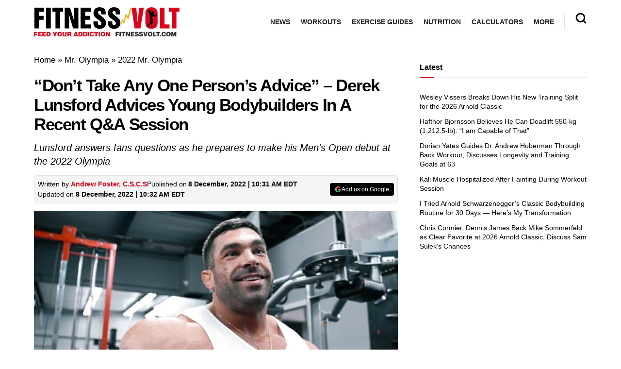

--- FILE ---
content_type: text/html; charset=UTF-8
request_url: https://fitnessvolt.com/derek-lunsford-question-answers/
body_size: 64443
content:
<!doctype html>
<!--[if lt IE 7]> <html class="no-js lt-ie9 lt-ie8 lt-ie7" lang="en-US"> <![endif]-->
<!--[if IE 7]>    <html class="no-js lt-ie9 lt-ie8" lang="en-US"> <![endif]-->
<!--[if IE 8]>    <html class="no-js lt-ie9" lang="en-US"> <![endif]-->
<!--[if IE 9]>    <html class="no-js lt-ie10" lang="en-US"> <![endif]-->
<!--[if gt IE 8]><!--> <html class="no-js" lang="en-US"> <!--<![endif]-->
<head><meta http-equiv="Content-Type" content="text/html; charset=UTF-8" /><script>if(navigator.userAgent.match(/MSIE|Internet Explorer/i)||navigator.userAgent.match(/Trident\/7\..*?rv:11/i)){var href=document.location.href;if(!href.match(/[?&]nowprocket/)){if(href.indexOf("?")==-1){if(href.indexOf("#")==-1){document.location.href=href+"?nowprocket=1"}else{document.location.href=href.replace("#","?nowprocket=1#")}}else{if(href.indexOf("#")==-1){document.location.href=href+"&nowprocket=1"}else{document.location.href=href.replace("#","&nowprocket=1#")}}}}</script><script>(()=>{class RocketLazyLoadScripts{constructor(){this.v="1.2.6",this.triggerEvents=["keydown","mousedown","mousemove","touchmove","touchstart","touchend","wheel"],this.userEventHandler=this.t.bind(this),this.touchStartHandler=this.i.bind(this),this.touchMoveHandler=this.o.bind(this),this.touchEndHandler=this.h.bind(this),this.clickHandler=this.u.bind(this),this.interceptedClicks=[],this.interceptedClickListeners=[],this.l(this),window.addEventListener("pageshow",(t=>{this.persisted=t.persisted,this.everythingLoaded&&this.m()})),this.CSPIssue=sessionStorage.getItem("rocketCSPIssue"),document.addEventListener("securitypolicyviolation",(t=>{this.CSPIssue||"script-src-elem"!==t.violatedDirective||"data"!==t.blockedURI||(this.CSPIssue=!0,sessionStorage.setItem("rocketCSPIssue",!0))})),document.addEventListener("DOMContentLoaded",(()=>{this.k()})),this.delayedScripts={normal:[],async:[],defer:[]},this.trash=[],this.allJQueries=[]}p(t){document.hidden?t.t():(this.triggerEvents.forEach((e=>window.addEventListener(e,t.userEventHandler,{passive:!0}))),window.addEventListener("touchstart",t.touchStartHandler,{passive:!0}),window.addEventListener("mousedown",t.touchStartHandler),document.addEventListener("visibilitychange",t.userEventHandler))}_(){this.triggerEvents.forEach((t=>window.removeEventListener(t,this.userEventHandler,{passive:!0}))),document.removeEventListener("visibilitychange",this.userEventHandler)}i(t){"HTML"!==t.target.tagName&&(window.addEventListener("touchend",this.touchEndHandler),window.addEventListener("mouseup",this.touchEndHandler),window.addEventListener("touchmove",this.touchMoveHandler,{passive:!0}),window.addEventListener("mousemove",this.touchMoveHandler),t.target.addEventListener("click",this.clickHandler),this.L(t.target,!0),this.S(t.target,"onclick","rocket-onclick"),this.C())}o(t){window.removeEventListener("touchend",this.touchEndHandler),window.removeEventListener("mouseup",this.touchEndHandler),window.removeEventListener("touchmove",this.touchMoveHandler,{passive:!0}),window.removeEventListener("mousemove",this.touchMoveHandler),t.target.removeEventListener("click",this.clickHandler),this.L(t.target,!1),this.S(t.target,"rocket-onclick","onclick"),this.M()}h(){window.removeEventListener("touchend",this.touchEndHandler),window.removeEventListener("mouseup",this.touchEndHandler),window.removeEventListener("touchmove",this.touchMoveHandler,{passive:!0}),window.removeEventListener("mousemove",this.touchMoveHandler)}u(t){t.target.removeEventListener("click",this.clickHandler),this.L(t.target,!1),this.S(t.target,"rocket-onclick","onclick"),this.interceptedClicks.push(t),t.preventDefault(),t.stopPropagation(),t.stopImmediatePropagation(),this.M()}O(){window.removeEventListener("touchstart",this.touchStartHandler,{passive:!0}),window.removeEventListener("mousedown",this.touchStartHandler),this.interceptedClicks.forEach((t=>{t.target.dispatchEvent(new MouseEvent("click",{view:t.view,bubbles:!0,cancelable:!0}))}))}l(t){EventTarget.prototype.addEventListenerWPRocketBase=EventTarget.prototype.addEventListener,EventTarget.prototype.addEventListener=function(e,i,o){"click"!==e||t.windowLoaded||i===t.clickHandler||t.interceptedClickListeners.push({target:this,func:i,options:o}),(this||window).addEventListenerWPRocketBase(e,i,o)}}L(t,e){this.interceptedClickListeners.forEach((i=>{i.target===t&&(e?t.removeEventListener("click",i.func,i.options):t.addEventListener("click",i.func,i.options))})),t.parentNode!==document.documentElement&&this.L(t.parentNode,e)}D(){return new Promise((t=>{this.P?this.M=t:t()}))}C(){this.P=!0}M(){this.P=!1}S(t,e,i){t.hasAttribute&&t.hasAttribute(e)&&(event.target.setAttribute(i,event.target.getAttribute(e)),event.target.removeAttribute(e))}t(){this._(this),"loading"===document.readyState?document.addEventListener("DOMContentLoaded",this.R.bind(this)):this.R()}k(){let t=[];document.querySelectorAll("script[type=rocketlazyloadscript][data-rocket-src]").forEach((e=>{let i=e.getAttribute("data-rocket-src");if(i&&!i.startsWith("data:")){0===i.indexOf("//")&&(i=location.protocol+i);try{const o=new URL(i).origin;o!==location.origin&&t.push({src:o,crossOrigin:e.crossOrigin||"module"===e.getAttribute("data-rocket-type")})}catch(t){}}})),t=[...new Map(t.map((t=>[JSON.stringify(t),t]))).values()],this.T(t,"preconnect")}async R(){this.lastBreath=Date.now(),this.j(this),this.F(this),this.I(),this.W(),this.q(),await this.A(this.delayedScripts.normal),await this.A(this.delayedScripts.defer),await this.A(this.delayedScripts.async);try{await this.U(),await this.H(this),await this.J()}catch(t){console.error(t)}window.dispatchEvent(new Event("rocket-allScriptsLoaded")),this.everythingLoaded=!0,this.D().then((()=>{this.O()})),this.N()}W(){document.querySelectorAll("script[type=rocketlazyloadscript]").forEach((t=>{t.hasAttribute("data-rocket-src")?t.hasAttribute("async")&&!1!==t.async?this.delayedScripts.async.push(t):t.hasAttribute("defer")&&!1!==t.defer||"module"===t.getAttribute("data-rocket-type")?this.delayedScripts.defer.push(t):this.delayedScripts.normal.push(t):this.delayedScripts.normal.push(t)}))}async B(t){if(await this.G(),!0!==t.noModule||!("noModule"in HTMLScriptElement.prototype))return new Promise((e=>{let i;function o(){(i||t).setAttribute("data-rocket-status","executed"),e()}try{if(navigator.userAgent.indexOf("Firefox/")>0||""===navigator.vendor||this.CSPIssue)i=document.createElement("script"),[...t.attributes].forEach((t=>{let e=t.nodeName;"type"!==e&&("data-rocket-type"===e&&(e="type"),"data-rocket-src"===e&&(e="src"),i.setAttribute(e,t.nodeValue))})),t.text&&(i.text=t.text),i.hasAttribute("src")?(i.addEventListener("load",o),i.addEventListener("error",(function(){i.setAttribute("data-rocket-status","failed-network"),e()})),setTimeout((()=>{i.isConnected||e()}),1)):(i.text=t.text,o()),t.parentNode.replaceChild(i,t);else{const i=t.getAttribute("data-rocket-type"),s=t.getAttribute("data-rocket-src");i?(t.type=i,t.removeAttribute("data-rocket-type")):t.removeAttribute("type"),t.addEventListener("load",o),t.addEventListener("error",(i=>{this.CSPIssue&&i.target.src.startsWith("data:")?(console.log("WPRocket: data-uri blocked by CSP -> fallback"),t.removeAttribute("src"),this.B(t).then(e)):(t.setAttribute("data-rocket-status","failed-network"),e())})),s?(t.removeAttribute("data-rocket-src"),t.src=s):t.src="data:text/javascript;base64,"+window.btoa(unescape(encodeURIComponent(t.text)))}}catch(i){t.setAttribute("data-rocket-status","failed-transform"),e()}}));t.setAttribute("data-rocket-status","skipped")}async A(t){const e=t.shift();return e&&e.isConnected?(await this.B(e),this.A(t)):Promise.resolve()}q(){this.T([...this.delayedScripts.normal,...this.delayedScripts.defer,...this.delayedScripts.async],"preload")}T(t,e){var i=document.createDocumentFragment();t.forEach((t=>{const o=t.getAttribute&&t.getAttribute("data-rocket-src")||t.src;if(o&&!o.startsWith("data:")){const s=document.createElement("link");s.href=o,s.rel=e,"preconnect"!==e&&(s.as="script"),t.getAttribute&&"module"===t.getAttribute("data-rocket-type")&&(s.crossOrigin=!0),t.crossOrigin&&(s.crossOrigin=t.crossOrigin),t.integrity&&(s.integrity=t.integrity),i.appendChild(s),this.trash.push(s)}})),document.head.appendChild(i)}j(t){let e={};function i(i,o){return e[o].eventsToRewrite.indexOf(i)>=0&&!t.everythingLoaded?"rocket-"+i:i}function o(t,o){!function(t){e[t]||(e[t]={originalFunctions:{add:t.addEventListener,remove:t.removeEventListener},eventsToRewrite:[]},t.addEventListener=function(){arguments[0]=i(arguments[0],t),e[t].originalFunctions.add.apply(t,arguments)},t.removeEventListener=function(){arguments[0]=i(arguments[0],t),e[t].originalFunctions.remove.apply(t,arguments)})}(t),e[t].eventsToRewrite.push(o)}function s(e,i){let o=e[i];e[i]=null,Object.defineProperty(e,i,{get:()=>o||function(){},set(s){t.everythingLoaded?o=s:e["rocket"+i]=o=s}})}o(document,"DOMContentLoaded"),o(window,"DOMContentLoaded"),o(window,"load"),o(window,"pageshow"),o(document,"readystatechange"),s(document,"onreadystatechange"),s(window,"onload"),s(window,"onpageshow");try{Object.defineProperty(document,"readyState",{get:()=>t.rocketReadyState,set(e){t.rocketReadyState=e},configurable:!0}),document.readyState="loading"}catch(t){console.log("WPRocket DJE readyState conflict, bypassing")}}F(t){let e;function i(e){return t.everythingLoaded?e:e.split(" ").map((t=>"load"===t||0===t.indexOf("load.")?"rocket-jquery-load":t)).join(" ")}function o(o){function s(t){const e=o.fn[t];o.fn[t]=o.fn.init.prototype[t]=function(){return this[0]===window&&("string"==typeof arguments[0]||arguments[0]instanceof String?arguments[0]=i(arguments[0]):"object"==typeof arguments[0]&&Object.keys(arguments[0]).forEach((t=>{const e=arguments[0][t];delete arguments[0][t],arguments[0][i(t)]=e}))),e.apply(this,arguments),this}}o&&o.fn&&!t.allJQueries.includes(o)&&(o.fn.ready=o.fn.init.prototype.ready=function(e){return t.domReadyFired?e.bind(document)(o):document.addEventListener("rocket-DOMContentLoaded",(()=>e.bind(document)(o))),o([])},s("on"),s("one"),t.allJQueries.push(o)),e=o}o(window.jQuery),Object.defineProperty(window,"jQuery",{get:()=>e,set(t){o(t)}})}async H(t){const e=document.querySelector("script[data-webpack]");e&&(await async function(){return new Promise((t=>{e.addEventListener("load",t),e.addEventListener("error",t)}))}(),await t.K(),await t.H(t))}async U(){this.domReadyFired=!0;try{document.readyState="interactive"}catch(t){}await this.G(),document.dispatchEvent(new Event("rocket-readystatechange")),await this.G(),document.rocketonreadystatechange&&document.rocketonreadystatechange(),await this.G(),document.dispatchEvent(new Event("rocket-DOMContentLoaded")),await this.G(),window.dispatchEvent(new Event("rocket-DOMContentLoaded"))}async J(){try{document.readyState="complete"}catch(t){}await this.G(),document.dispatchEvent(new Event("rocket-readystatechange")),await this.G(),document.rocketonreadystatechange&&document.rocketonreadystatechange(),await this.G(),window.dispatchEvent(new Event("rocket-load")),await this.G(),window.rocketonload&&window.rocketonload(),await this.G(),this.allJQueries.forEach((t=>t(window).trigger("rocket-jquery-load"))),await this.G();const t=new Event("rocket-pageshow");t.persisted=this.persisted,window.dispatchEvent(t),await this.G(),window.rocketonpageshow&&window.rocketonpageshow({persisted:this.persisted}),this.windowLoaded=!0}m(){document.onreadystatechange&&document.onreadystatechange(),window.onload&&window.onload(),window.onpageshow&&window.onpageshow({persisted:this.persisted})}I(){const t=new Map;document.write=document.writeln=function(e){const i=document.currentScript;i||console.error("WPRocket unable to document.write this: "+e);const o=document.createRange(),s=i.parentElement;let n=t.get(i);void 0===n&&(n=i.nextSibling,t.set(i,n));const c=document.createDocumentFragment();o.setStart(c,0),c.appendChild(o.createContextualFragment(e)),s.insertBefore(c,n)}}async G(){Date.now()-this.lastBreath>45&&(await this.K(),this.lastBreath=Date.now())}async K(){return document.hidden?new Promise((t=>setTimeout(t))):new Promise((t=>requestAnimationFrame(t)))}N(){this.trash.forEach((t=>t.remove()))}static run(){const t=new RocketLazyLoadScripts;t.p(t)}}RocketLazyLoadScripts.run()})();</script>
    
    <meta name='viewport' content='width=device-width, initial-scale=1, user-scalable=yes' />
    <link rel="profile" href="https://gmpg.org/xfn/11" />
    <link rel="pingback" href="https://fitnessvolt.com/xmlrpc.php" />
    <meta name="theme-color" content="#dd0119">
             <meta name="msapplication-navbutton-color" content="#dd0119">
             <meta name="apple-mobile-web-app-status-bar-style" content="#dd0119"><meta name='robots' content='max-image-preview:large' />
			<script type="text/javascript">
              var jnews_ajax_url = '/?ajax-request=jnews'
			</script>
			<script type="text/javascript">;window.jnews=window.jnews||{},window.jnews.library=window.jnews.library||{},window.jnews.library=function(){"use strict";var t=this;t.win=window,t.doc=document,t.globalBody=t.doc.getElementsByTagName("body")[0],t.globalBody=t.globalBody?t.globalBody:t.doc,t.win.jnewsDataStorage=t.win.jnewsDataStorage||{_storage:new WeakMap,put:function(t,e,n){this._storage.has(t)||this._storage.set(t,new Map),this._storage.get(t).set(e,n)},get:function(t,e){return this._storage.get(t).get(e)},has:function(t,e){return this._storage.has(t)&&this._storage.get(t).has(e)},remove:function(t,e){var n=this._storage.get(t).delete(e);return 0===!this._storage.get(t).size&&this._storage.delete(t),n}},t.windowWidth=function(){return t.win.innerWidth||t.docEl.clientWidth||t.globalBody.clientWidth},t.windowHeight=function(){return t.win.innerHeight||t.docEl.clientHeight||t.globalBody.clientHeight},t.requestAnimationFrame=t.win.requestAnimationFrame||t.win.webkitRequestAnimationFrame||t.win.mozRequestAnimationFrame||t.win.msRequestAnimationFrame||window.oRequestAnimationFrame||function(t){return setTimeout(t,1e3/60)},t.cancelAnimationFrame=t.win.cancelAnimationFrame||t.win.webkitCancelAnimationFrame||t.win.webkitCancelRequestAnimationFrame||t.win.mozCancelAnimationFrame||t.win.msCancelRequestAnimationFrame||t.win.oCancelRequestAnimationFrame||function(t){clearTimeout(t)},t.classListSupport="classList"in document.createElement("_"),t.hasClass=t.classListSupport?function(t,e){return t.classList.contains(e)}:function(t,e){return t.className.indexOf(e)>=0},t.addClass=t.classListSupport?function(e,n){t.hasClass(e,n)||e.classList.add(n)}:function(e,n){t.hasClass(e,n)||(e.className+=" "+n)},t.removeClass=t.classListSupport?function(e,n){t.hasClass(e,n)&&e.classList.remove(n)}:function(e,n){t.hasClass(e,n)&&(e.className=e.className.replace(n,""))},t.objKeys=function(t){var e=[];for(var n in t)Object.prototype.hasOwnProperty.call(t,n)&&e.push(n);return e},t.isObjectSame=function(t,e){var n=!0;return JSON.stringify(t)!==JSON.stringify(e)&&(n=!1),n},t.extend=function(){for(var t,e,n,i=arguments[0]||{},o=1,a=arguments.length;o<a;o++)if(null!==(t=arguments[o]))for(e in t)i!==(n=t[e])&&void 0!==n&&(i[e]=n);return i},t.dataStorage=t.win.jnewsDataStorage,t.isVisible=function(t){return 0!==t.offsetWidth&&0!==t.offsetHeight||t.getBoundingClientRect().length},t.getHeight=function(t){return t.offsetHeight||t.clientHeight||t.getBoundingClientRect().height},t.getWidth=function(t){return t.offsetWidth||t.clientWidth||t.getBoundingClientRect().width},t.supportsPassive=!1;try{var e=Object.defineProperty({},"passive",{get:function(){t.supportsPassive=!0}});"createEvent"in t.doc?t.win.addEventListener("test",null,e):"fireEvent"in t.doc&&t.win.attachEvent("test",null)}catch(t){}t.passiveOption=!!t.supportsPassive&&{passive:!0},t.addEvents=function(e,n,i){for(var o in n){var a=["touchstart","touchmove"].indexOf(o)>=0&&!i&&t.passiveOption;"createEvent"in t.doc?e.addEventListener(o,n[o],a):"fireEvent"in t.doc&&e.attachEvent("on"+o,n[o])}},t.removeEvents=function(e,n){for(var i in n)"createEvent"in t.doc?e.removeEventListener(i,n[i]):"fireEvent"in t.doc&&e.detachEvent("on"+i,n[i])},t.triggerEvents=function(e,n,i){var o;i=i||{detail:null};return"createEvent"in t.doc?(!(o=t.doc.createEvent("CustomEvent")||new CustomEvent(n)).initCustomEvent||o.initCustomEvent(n,!0,!1,i),void e.dispatchEvent(o)):"fireEvent"in t.doc?((o=t.doc.createEventObject()).eventType=n,void e.fireEvent("on"+o.eventType,o)):void 0},t.getParents=function(e,n){void 0===n&&(n=t.doc);for(var i=[],o=e.parentNode,a=!1;!a;)if(o){var s=o;s.querySelectorAll(n).length?a=!0:(i.push(s),o=s.parentNode)}else i=[],a=!0;return i},t.forEach=function(t,e,n){for(var i=0,o=t.length;i<o;i++)e.call(n,t[i],i)},t.getText=function(t){return t.innerText||t.textContent},t.setText=function(t,e){var n="object"==typeof e?e.innerText||e.textContent:e;t.innerText&&(t.innerText=n),t.textContent&&(t.textContent=n)},t.httpBuildQuery=function(e){return t.objKeys(e).reduce(function e(n){var i=arguments.length>1&&void 0!==arguments[1]?arguments[1]:null;return function(o,a){var s=n[a];a=encodeURIComponent(a);var r=i?"".concat(i,"[").concat(a,"]"):a;return null==s||"function"==typeof s?(o.push("".concat(r,"=")),o):["number","boolean","string"].includes(typeof s)?(o.push("".concat(r,"=").concat(encodeURIComponent(s))),o):(o.push(t.objKeys(s).reduce(e(s,r),[]).join("&")),o)}}(e),[]).join("&")},t.scrollTo=function(e,n,i){function o(t,e,n){this.start=this.position(),this.change=t-this.start,this.currentTime=0,this.increment=20,this.duration=void 0===n?500:n,this.callback=e,this.finish=!1,this.animateScroll()}return Math.easeInOutQuad=function(t,e,n,i){return(t/=i/2)<1?n/2*t*t+e:-n/2*(--t*(t-2)-1)+e},o.prototype.stop=function(){this.finish=!0},o.prototype.move=function(e){t.doc.documentElement.scrollTop=e,t.globalBody.parentNode.scrollTop=e,t.globalBody.scrollTop=e},o.prototype.position=function(){return t.doc.documentElement.scrollTop||t.globalBody.parentNode.scrollTop||t.globalBody.scrollTop},o.prototype.animateScroll=function(){this.currentTime+=this.increment;var e=Math.easeInOutQuad(this.currentTime,this.start,this.change,this.duration);this.move(e),this.currentTime<this.duration&&!this.finish?t.requestAnimationFrame.call(t.win,this.animateScroll.bind(this)):this.callback&&"function"==typeof this.callback&&this.callback()},new o(e,n,i)},t.unwrap=function(e){var n,i=e;t.forEach(e,(function(t,e){n?n+=t:n=t})),i.replaceWith(n)},t.performance={start:function(t){performance.mark(t+"Start")},stop:function(t){performance.mark(t+"End"),performance.measure(t,t+"Start",t+"End")}},t.fps=function(){var e=0,n=0,i=0;!function(){var o=e=0,a=0,s=0,r=document.getElementById("fpsTable"),c=function(e){void 0===document.getElementsByTagName("body")[0]?t.requestAnimationFrame.call(t.win,(function(){c(e)})):document.getElementsByTagName("body")[0].appendChild(e)};null===r&&((r=document.createElement("div")).style.position="fixed",r.style.top="120px",r.style.left="10px",r.style.width="100px",r.style.height="20px",r.style.border="1px solid black",r.style.fontSize="11px",r.style.zIndex="100000",r.style.backgroundColor="white",r.id="fpsTable",c(r));var l=function(){i++,n=Date.now(),(a=(i/(s=(n-e)/1e3)).toPrecision(2))!=o&&(o=a,r.innerHTML=o+"fps"),1<s&&(e=n,i=0),t.requestAnimationFrame.call(t.win,l)};l()}()},t.instr=function(t,e){for(var n=0;n<e.length;n++)if(-1!==t.toLowerCase().indexOf(e[n].toLowerCase()))return!0},t.winLoad=function(e,n){function i(i){if("complete"===t.doc.readyState||"interactive"===t.doc.readyState)return!i||n?setTimeout(e,n||1):e(i),1}i()||t.addEvents(t.win,{load:i})},t.docReady=function(e,n){function i(i){if("complete"===t.doc.readyState||"interactive"===t.doc.readyState)return!i||n?setTimeout(e,n||1):e(i),1}i()||t.addEvents(t.doc,{DOMContentLoaded:i})},t.fireOnce=function(){t.docReady((function(){t.assets=t.assets||[],t.assets.length&&(t.boot(),t.load_assets())}),50)},t.boot=function(){t.length&&t.doc.querySelectorAll("style[media]").forEach((function(t){"not all"==t.getAttribute("media")&&t.removeAttribute("media")}))},t.create_js=function(e,n){var i=t.doc.createElement("script");switch(i.setAttribute("src",e),n){case"defer":i.setAttribute("defer",!0);break;case"async":i.setAttribute("async",!0);break;case"deferasync":i.setAttribute("defer",!0),i.setAttribute("async",!0)}t.globalBody.appendChild(i)},t.load_assets=function(){"object"==typeof t.assets&&t.forEach(t.assets.slice(0),(function(e,n){var i="";e.defer&&(i+="defer"),e.async&&(i+="async"),t.create_js(e.url,i);var o=t.assets.indexOf(e);o>-1&&t.assets.splice(o,1)})),t.assets=jnewsoption.au_scripts=window.jnewsads=[]},t.docReady((function(){t.globalBody=t.globalBody==t.doc?t.doc.getElementsByTagName("body")[0]:t.globalBody,t.globalBody=t.globalBody?t.globalBody:t.doc}))},window.jnews.library=new window.jnews.library;</script>
	<!-- This site is optimized with the Yoast SEO Premium plugin v15.2 - https://yoast.com/wordpress/plugins/seo/ -->
	<title>&quot;Don&#039;t Take Any One Person&#039;s Advice&quot; - Derek Lunsford Advices Young Bodybuilders In A Recent Q&amp;A Session &ndash; Fitness Volt</title>
<link rel="preload" as="font" href="https://fitnessvolt.com/wp-content/themes/jnews/assets/fonts/jegicon/fonts/jegicon.woff" crossorigin>
<link rel="preload" as="font" href="https://fitnessvolt.com/wp-content/plugins/wpdiscuz/themes/default/css/fonts/sqr721c-webfont.woff" crossorigin>
<link rel="preload" as="font" href="https://fitnessvolt.com/wp-content/plugins/wpdiscuz/themes/default/css/fonts/sqr721c-webfont.svg" crossorigin>
<link rel="preload" as="font" href="https://fitnessvolt.com/wp-content/plugins/wpdiscuz/themes/default/css/fonts/sqr721c-webfont.woff2" crossorigin>
<link rel="preload" as="font" href="https://fitnessvolt.com/wp-content/plugins/wpdiscuz/assets/third-party/font-awesome-5.13.0/webfonts/fa-solid-900.woff" crossorigin>
<link rel="preload" as="font" href="https://fitnessvolt.com/wp-content/plugins/wpdiscuz/assets/third-party/font-awesome-5.13.0/webfonts/fa-brands-400.woff" crossorigin>
<link rel="preload" as="font" href="https://fitnessvolt.com/wp-content/plugins/wpdiscuz/assets/third-party/font-awesome-5.13.0/webfonts/fa-brands-400.ttf" crossorigin>
<link rel="preload" as="font" href="https://fitnessvolt.com/wp-content/plugins/wpdiscuz/assets/third-party/font-awesome-5.13.0/webfonts/fa-brands-400.svg" crossorigin>
<link rel="preload" as="font" href="https://fitnessvolt.com/wp-content/plugins/wpdiscuz/assets/third-party/font-awesome-5.13.0/webfonts/fa-regular-400.woff2" crossorigin>
<link rel="preload" as="font" href="https://fitnessvolt.com/wp-content/plugins/wpdiscuz/assets/third-party/font-awesome-5.13.0/webfonts/fa-regular-400.woff" crossorigin>
<link rel="preload" as="font" href="https://fitnessvolt.com/wp-content/plugins/wpdiscuz/assets/third-party/font-awesome-5.13.0/webfonts/fa-regular-400.ttf" crossorigin>
<link rel="preload" as="font" href="https://fitnessvolt.com/wp-content/plugins/wpdiscuz/assets/third-party/font-awesome-5.13.0/webfonts/fa-regular-400.svg" crossorigin>
<link rel="preload" as="font" href="https://fitnessvolt.com/wp-content/plugins/wpdiscuz/assets/third-party/font-awesome-5.13.0/webfonts/fa-solid-900.woff2" crossorigin>
<link rel="preload" as="font" href="https://fitnessvolt.com/wp-content/plugins/wpdiscuz/assets/third-party/font-awesome-5.13.0/webfonts/fa-solid-900.ttf" crossorigin>
<link rel="preload" as="font" href="https://fitnessvolt.com/wp-content/plugins/wpdiscuz/assets/third-party/font-awesome-5.13.0/webfonts/fa-solid-900.svg" crossorigin>
	<meta name="description" content="Bodybuilder Derek Lunsford took time out of his busy schedule out of the 2022 Olympia prep and answered some of his fans&#039; questions. Lunsford is an IFBB" />
	<meta name="robots" content="index, follow, max-snippet:-1, max-image-preview:large, max-video-preview:-1" />
	<link rel="canonical" href="https://fitnessvolt.com/derek-lunsford-question-answers/" />
	<meta property="og:locale" content="en_US" />
	<meta property="og:type" content="article" />
	<meta property="og:title" content="&quot;Don&#039;t Take Any One Person&#039;s Advice&quot; - Derek Lunsford Advices Young Bodybuilders In A Recent Q&amp;A Session &ndash; Fitness Volt" />
	<meta property="og:description" content="Bodybuilder Derek Lunsford took time out of his busy schedule out of the 2022 Olympia prep and answered some of his fans&#039; questions. Lunsford is an IFBB" />
	<meta property="og:url" content="https://fitnessvolt.com/derek-lunsford-question-answers/" />
	<meta property="og:site_name" content="Fitness Volt" />
	<meta property="article:publisher" content="https://www.facebook.com/FitnessVolt/" />
	<meta property="article:published_time" content="2022-12-08T15:31:11+00:00" />
	<meta property="article:modified_time" content="2022-12-08T15:32:55+00:00" />
	<meta property="og:image" content="https://fitnessvolt.com/wp-content/uploads/2022/12/derek-lunsford-question-answers.jpg" />
	<meta property="og:image:width" content="1200" />
	<meta property="og:image:height" content="675" />
	<meta property="fb:app_id" content="2815243861819711" />
	<meta name="twitter:card" content="summary_large_image" />
	<meta name="twitter:creator" content="@fitness_volt" />
	<meta name="twitter:site" content="@fitness_volt" />
	<!-- / Yoast SEO Premium plugin. -->


<link rel='dns-prefetch' href='//scripts.mediavine.com' />
<link rel='dns-prefetch' href='//cdnjs.cloudflare.com' />
<link rel='dns-prefetch' href='//fonts.googleapis.com' />
<link rel='dns-prefetch' href='//fonts.gstatic.com' />
<link rel='dns-prefetch' href='//onesignal.com' />
<link rel='dns-prefetch' href='//cdn.onesignal.com' />
<link rel='dns-prefetch' href='//google-analytics.com' />
<link rel='dns-prefetch' href='//www.google-analytics.com' />
<link rel='dns-prefetch' href='//ssl.google-analytics.com' />
<link rel='dns-prefetch' href='//googleads.g.doubleclick.net' />
<link rel='dns-prefetch' href='//adservice.google.com' />
<link rel='dns-prefetch' href='//pagead2.googlesyndication.com' />
<link rel='dns-prefetch' href='//tpc.googlesyndication.com' />
<link rel='dns-prefetch' href='//youtube.com' />
<link rel='dns-prefetch' href='//i.ytimg.com' />
<link rel='dns-prefetch' href='//www.facebook.com' />
<link rel='dns-prefetch' href='//connect.facebook.net' />
<link rel='dns-prefetch' href='//platform.twitter.com' />
<link rel='dns-prefetch' href='//syndication.twitter.com' />
<link rel='dns-prefetch' href='//platform.instagram.com' />
<link rel='dns-prefetch' href='//www.instagram.com' />
<link rel='dns-prefetch' href='//secure.gravatar.com' />
<link rel='dns-prefetch' href='//s.gravatar.com' />
<link rel='dns-prefetch' href='//0.gravatar.com' />
<link rel='dns-prefetch' href='//2.gravatar.com' />
<link rel='dns-prefetch' href='//1.gravatar.com' />
<link rel='dns-prefetch' href='//ad.doubleclick.net' />
<link rel='dns-prefetch' href='//stats.g.doubleclick.net' />
<link rel='dns-prefetch' href='//cm.g.doubleclick.net' />

<link rel="alternate" type="application/rss+xml" title="Fitness Volt &raquo; Feed" href="https://fitnessvolt.com/feed/" />
<link rel="alternate" type="application/rss+xml" title="Fitness Volt &raquo; Comments Feed" href="https://fitnessvolt.com/comments/feed/" />
<link rel="alternate" type="application/rss+xml" title="Fitness Volt &raquo; &#8220;Don&#8217;t Take Any One Person&#8217;s Advice&#8221; &#8211; Derek Lunsford Advices Young Bodybuilders In A Recent Q&amp;A Session Comments Feed" href="https://fitnessvolt.com/derek-lunsford-question-answers/feed/" />
<link rel="preload" as="image" href="https://fitnessvolt.com/wp-content/uploads/2022/12/derek-lunsford-question-answers-750x422.jpg" imagesrcset="https://fitnessvolt.com/wp-content/uploads/2022/12/derek-lunsford-question-answers-750x422.jpg 750w, https://fitnessvolt.com/wp-content/uploads/2022/12/derek-lunsford-question-answers-300x169.jpg 300w, https://fitnessvolt.com/wp-content/uploads/2022/12/derek-lunsford-question-answers-1024x576.jpg 1024w, https://fitnessvolt.com/wp-content/uploads/2022/12/derek-lunsford-question-answers-768x432.jpg 768w, https://fitnessvolt.com/wp-content/uploads/2022/12/derek-lunsford-question-answers-1140x641.jpg 1140w, https://fitnessvolt.com/wp-content/uploads/2022/12/derek-lunsford-question-answers-765x430.jpg 765w, https://fitnessvolt.com/wp-content/uploads/2022/12/derek-lunsford-question-answers.jpg 1200w" imagesizes="(max-width: 750px) 100vw, 750px"  /><style type="text/css">
img.wp-smiley,
img.emoji {
	display: inline !important;
	border: none !important;
	box-shadow: none !important;
	height: 1em !important;
	width: 1em !important;
	margin: 0 0.07em !important;
	vertical-align: -0.1em !important;
	background: none !important;
	padding: 0 !important;
}
</style>
	<link rel='stylesheet' id='classic-theme-styles-css' href='https://fitnessvolt.com/wp-includes/css/classic-themes.min.css?ver=7b00367faa800730485c1ebc29f3a0fe' type='text/css' media='all' />
<style id='global-styles-inline-css' type='text/css'>
body{--wp--preset--color--black: #000000;--wp--preset--color--cyan-bluish-gray: #abb8c3;--wp--preset--color--white: #ffffff;--wp--preset--color--pale-pink: #f78da7;--wp--preset--color--vivid-red: #cf2e2e;--wp--preset--color--luminous-vivid-orange: #ff6900;--wp--preset--color--luminous-vivid-amber: #fcb900;--wp--preset--color--light-green-cyan: #7bdcb5;--wp--preset--color--vivid-green-cyan: #00d084;--wp--preset--color--pale-cyan-blue: #8ed1fc;--wp--preset--color--vivid-cyan-blue: #0693e3;--wp--preset--color--vivid-purple: #9b51e0;--wp--preset--gradient--vivid-cyan-blue-to-vivid-purple: linear-gradient(135deg,rgba(6,147,227,1) 0%,rgb(155,81,224) 100%);--wp--preset--gradient--light-green-cyan-to-vivid-green-cyan: linear-gradient(135deg,rgb(122,220,180) 0%,rgb(0,208,130) 100%);--wp--preset--gradient--luminous-vivid-amber-to-luminous-vivid-orange: linear-gradient(135deg,rgba(252,185,0,1) 0%,rgba(255,105,0,1) 100%);--wp--preset--gradient--luminous-vivid-orange-to-vivid-red: linear-gradient(135deg,rgba(255,105,0,1) 0%,rgb(207,46,46) 100%);--wp--preset--gradient--very-light-gray-to-cyan-bluish-gray: linear-gradient(135deg,rgb(238,238,238) 0%,rgb(169,184,195) 100%);--wp--preset--gradient--cool-to-warm-spectrum: linear-gradient(135deg,rgb(74,234,220) 0%,rgb(151,120,209) 20%,rgb(207,42,186) 40%,rgb(238,44,130) 60%,rgb(251,105,98) 80%,rgb(254,248,76) 100%);--wp--preset--gradient--blush-light-purple: linear-gradient(135deg,rgb(255,206,236) 0%,rgb(152,150,240) 100%);--wp--preset--gradient--blush-bordeaux: linear-gradient(135deg,rgb(254,205,165) 0%,rgb(254,45,45) 50%,rgb(107,0,62) 100%);--wp--preset--gradient--luminous-dusk: linear-gradient(135deg,rgb(255,203,112) 0%,rgb(199,81,192) 50%,rgb(65,88,208) 100%);--wp--preset--gradient--pale-ocean: linear-gradient(135deg,rgb(255,245,203) 0%,rgb(182,227,212) 50%,rgb(51,167,181) 100%);--wp--preset--gradient--electric-grass: linear-gradient(135deg,rgb(202,248,128) 0%,rgb(113,206,126) 100%);--wp--preset--gradient--midnight: linear-gradient(135deg,rgb(2,3,129) 0%,rgb(40,116,252) 100%);--wp--preset--duotone--dark-grayscale: url('#wp-duotone-dark-grayscale');--wp--preset--duotone--grayscale: url('#wp-duotone-grayscale');--wp--preset--duotone--purple-yellow: url('#wp-duotone-purple-yellow');--wp--preset--duotone--blue-red: url('#wp-duotone-blue-red');--wp--preset--duotone--midnight: url('#wp-duotone-midnight');--wp--preset--duotone--magenta-yellow: url('#wp-duotone-magenta-yellow');--wp--preset--duotone--purple-green: url('#wp-duotone-purple-green');--wp--preset--duotone--blue-orange: url('#wp-duotone-blue-orange');--wp--preset--font-size--small: 13px;--wp--preset--font-size--medium: 20px;--wp--preset--font-size--large: 36px;--wp--preset--font-size--x-large: 42px;--wp--preset--spacing--20: 0.44rem;--wp--preset--spacing--30: 0.67rem;--wp--preset--spacing--40: 1rem;--wp--preset--spacing--50: 1.5rem;--wp--preset--spacing--60: 2.25rem;--wp--preset--spacing--70: 3.38rem;--wp--preset--spacing--80: 5.06rem;--wp--preset--shadow--natural: 6px 6px 9px rgba(0, 0, 0, 0.2);--wp--preset--shadow--deep: 12px 12px 50px rgba(0, 0, 0, 0.4);--wp--preset--shadow--sharp: 6px 6px 0px rgba(0, 0, 0, 0.2);--wp--preset--shadow--outlined: 6px 6px 0px -3px rgba(255, 255, 255, 1), 6px 6px rgba(0, 0, 0, 1);--wp--preset--shadow--crisp: 6px 6px 0px rgba(0, 0, 0, 1);}:where(.is-layout-flex){gap: 0.5em;}body .is-layout-flow > .alignleft{float: left;margin-inline-start: 0;margin-inline-end: 2em;}body .is-layout-flow > .alignright{float: right;margin-inline-start: 2em;margin-inline-end: 0;}body .is-layout-flow > .aligncenter{margin-left: auto !important;margin-right: auto !important;}body .is-layout-constrained > .alignleft{float: left;margin-inline-start: 0;margin-inline-end: 2em;}body .is-layout-constrained > .alignright{float: right;margin-inline-start: 2em;margin-inline-end: 0;}body .is-layout-constrained > .aligncenter{margin-left: auto !important;margin-right: auto !important;}body .is-layout-constrained > :where(:not(.alignleft):not(.alignright):not(.alignfull)){max-width: var(--wp--style--global--content-size);margin-left: auto !important;margin-right: auto !important;}body .is-layout-constrained > .alignwide{max-width: var(--wp--style--global--wide-size);}body .is-layout-flex{display: flex;}body .is-layout-flex{flex-wrap: wrap;align-items: center;}body .is-layout-flex > *{margin: 0;}:where(.wp-block-columns.is-layout-flex){gap: 2em;}.has-black-color{color: var(--wp--preset--color--black) !important;}.has-cyan-bluish-gray-color{color: var(--wp--preset--color--cyan-bluish-gray) !important;}.has-white-color{color: var(--wp--preset--color--white) !important;}.has-pale-pink-color{color: var(--wp--preset--color--pale-pink) !important;}.has-vivid-red-color{color: var(--wp--preset--color--vivid-red) !important;}.has-luminous-vivid-orange-color{color: var(--wp--preset--color--luminous-vivid-orange) !important;}.has-luminous-vivid-amber-color{color: var(--wp--preset--color--luminous-vivid-amber) !important;}.has-light-green-cyan-color{color: var(--wp--preset--color--light-green-cyan) !important;}.has-vivid-green-cyan-color{color: var(--wp--preset--color--vivid-green-cyan) !important;}.has-pale-cyan-blue-color{color: var(--wp--preset--color--pale-cyan-blue) !important;}.has-vivid-cyan-blue-color{color: var(--wp--preset--color--vivid-cyan-blue) !important;}.has-vivid-purple-color{color: var(--wp--preset--color--vivid-purple) !important;}.has-black-background-color{background-color: var(--wp--preset--color--black) !important;}.has-cyan-bluish-gray-background-color{background-color: var(--wp--preset--color--cyan-bluish-gray) !important;}.has-white-background-color{background-color: var(--wp--preset--color--white) !important;}.has-pale-pink-background-color{background-color: var(--wp--preset--color--pale-pink) !important;}.has-vivid-red-background-color{background-color: var(--wp--preset--color--vivid-red) !important;}.has-luminous-vivid-orange-background-color{background-color: var(--wp--preset--color--luminous-vivid-orange) !important;}.has-luminous-vivid-amber-background-color{background-color: var(--wp--preset--color--luminous-vivid-amber) !important;}.has-light-green-cyan-background-color{background-color: var(--wp--preset--color--light-green-cyan) !important;}.has-vivid-green-cyan-background-color{background-color: var(--wp--preset--color--vivid-green-cyan) !important;}.has-pale-cyan-blue-background-color{background-color: var(--wp--preset--color--pale-cyan-blue) !important;}.has-vivid-cyan-blue-background-color{background-color: var(--wp--preset--color--vivid-cyan-blue) !important;}.has-vivid-purple-background-color{background-color: var(--wp--preset--color--vivid-purple) !important;}.has-black-border-color{border-color: var(--wp--preset--color--black) !important;}.has-cyan-bluish-gray-border-color{border-color: var(--wp--preset--color--cyan-bluish-gray) !important;}.has-white-border-color{border-color: var(--wp--preset--color--white) !important;}.has-pale-pink-border-color{border-color: var(--wp--preset--color--pale-pink) !important;}.has-vivid-red-border-color{border-color: var(--wp--preset--color--vivid-red) !important;}.has-luminous-vivid-orange-border-color{border-color: var(--wp--preset--color--luminous-vivid-orange) !important;}.has-luminous-vivid-amber-border-color{border-color: var(--wp--preset--color--luminous-vivid-amber) !important;}.has-light-green-cyan-border-color{border-color: var(--wp--preset--color--light-green-cyan) !important;}.has-vivid-green-cyan-border-color{border-color: var(--wp--preset--color--vivid-green-cyan) !important;}.has-pale-cyan-blue-border-color{border-color: var(--wp--preset--color--pale-cyan-blue) !important;}.has-vivid-cyan-blue-border-color{border-color: var(--wp--preset--color--vivid-cyan-blue) !important;}.has-vivid-purple-border-color{border-color: var(--wp--preset--color--vivid-purple) !important;}.has-vivid-cyan-blue-to-vivid-purple-gradient-background{background: var(--wp--preset--gradient--vivid-cyan-blue-to-vivid-purple) !important;}.has-light-green-cyan-to-vivid-green-cyan-gradient-background{background: var(--wp--preset--gradient--light-green-cyan-to-vivid-green-cyan) !important;}.has-luminous-vivid-amber-to-luminous-vivid-orange-gradient-background{background: var(--wp--preset--gradient--luminous-vivid-amber-to-luminous-vivid-orange) !important;}.has-luminous-vivid-orange-to-vivid-red-gradient-background{background: var(--wp--preset--gradient--luminous-vivid-orange-to-vivid-red) !important;}.has-very-light-gray-to-cyan-bluish-gray-gradient-background{background: var(--wp--preset--gradient--very-light-gray-to-cyan-bluish-gray) !important;}.has-cool-to-warm-spectrum-gradient-background{background: var(--wp--preset--gradient--cool-to-warm-spectrum) !important;}.has-blush-light-purple-gradient-background{background: var(--wp--preset--gradient--blush-light-purple) !important;}.has-blush-bordeaux-gradient-background{background: var(--wp--preset--gradient--blush-bordeaux) !important;}.has-luminous-dusk-gradient-background{background: var(--wp--preset--gradient--luminous-dusk) !important;}.has-pale-ocean-gradient-background{background: var(--wp--preset--gradient--pale-ocean) !important;}.has-electric-grass-gradient-background{background: var(--wp--preset--gradient--electric-grass) !important;}.has-midnight-gradient-background{background: var(--wp--preset--gradient--midnight) !important;}.has-small-font-size{font-size: var(--wp--preset--font-size--small) !important;}.has-medium-font-size{font-size: var(--wp--preset--font-size--medium) !important;}.has-large-font-size{font-size: var(--wp--preset--font-size--large) !important;}.has-x-large-font-size{font-size: var(--wp--preset--font-size--x-large) !important;}
.wp-block-navigation a:where(:not(.wp-element-button)){color: inherit;}
:where(.wp-block-columns.is-layout-flex){gap: 2em;}
.wp-block-pullquote{font-size: 1.5em;line-height: 1.6;}
</style>
<link data-minify="1" rel='stylesheet' id='scriptlesssocialsharing-css' href='https://fitnessvolt.com/wp-content/cache/min/1/wp-content/plugins/scriptless-social-sharing/includes/css/scriptlesssocialsharing-style.css?ver=1768843470' type='text/css' media='all' />
<style id='scriptlesssocialsharing-inline-css' type='text/css'>
.scriptlesssocialsharing__buttons a.button { padding: 12px; flex: 1; }@media only screen and (max-width: 767px) { .scriptlesssocialsharing .sss-name { position: absolute; clip: rect(1px, 1px, 1px, 1px); height: 1px; width: 1px; border: 0; overflow: hidden; } }.scriptlesssocialsharing__buttons .button.flipboard{ background-color:#e12828;background-color:rgba(225,40,40,.8); } .scriptlesssocialsharing-buttons .button.flipboard:hover{ background-color:#e12828 }
</style>
<link data-minify="1" rel='stylesheet' id='ssc-style-css' href='https://fitnessvolt.com/wp-content/cache/min/1/wp-content/plugins/strength-standard-calculator/style.css?ver=1768843470' type='text/css' media='all' />
<link data-minify="1" rel='stylesheet' id='select2-style-css' href='https://fitnessvolt.com/wp-content/cache/min/1/ajax/libs/select2/4.0.13/css/select2.min.css?ver=1768843470' type='text/css' media='all' />
<link rel='stylesheet' id='jnews-parent-style-css' href='https://fitnessvolt.com/wp-content/themes/jnews/style.css?ver=7b00367faa800730485c1ebc29f3a0fe' type='text/css' media='all' />

<link data-minify="1" rel='stylesheet' id='jscrollpane-css' href='https://fitnessvolt.com/wp-content/cache/min/1/wp-content/themes/jnews/assets/css/jquery.jscrollpane.css?ver=1768843470' type='text/css' media='all' />
<link data-minify="1" rel='stylesheet' id='oknav-css' href='https://fitnessvolt.com/wp-content/cache/min/1/wp-content/themes/jnews/assets/css/okayNav.css?ver=1768843470' type='text/css' media='all' />


<link data-minify="1" rel='stylesheet' id='jnews-main-css' href='https://fitnessvolt.com/wp-content/cache/background-css/fitnessvolt.com/wp-content/cache/min/1/wp-content/themes/jnews/assets/css/main.css?ver=1768843470&wpr_t=1768845651' type='text/css' media='all' />
<link data-minify="1" rel='stylesheet' id='jnews-pages-css' href='https://fitnessvolt.com/wp-content/cache/min/1/wp-content/themes/jnews/assets/css/pages.css?ver=1768843470' type='text/css' media='all' />
<link rel="preload" href="https://fitnessvolt.com/wp-content/cache/min/1/wp-content/themes/jnews/assets/css/single.css"  as='style' onload="this.onload=null;this.rel='stylesheet'" />
<link data-minify="1" rel='stylesheet' id='jnews-responsive-css' href='https://fitnessvolt.com/wp-content/cache/min/1/wp-content/themes/jnews/assets/css/responsive.css?ver=1768843470' type='text/css' media='all' />
<link data-minify="1" rel='stylesheet' id='jnews-pb-temp-css' href='https://fitnessvolt.com/wp-content/cache/min/1/wp-content/themes/jnews/assets/css/pb-temp.css?ver=1768843470' type='text/css' media='all' />
<link data-minify="1" rel='stylesheet' id='jnews-elementor-css' href='https://fitnessvolt.com/wp-content/cache/min/1/wp-content/themes/jnews/assets/css/elementor-frontend.css?ver=1768843470' type='text/css' media='all' />
<link data-minify="1" rel='stylesheet' id='jnews-style-css' href='https://fitnessvolt.com/wp-content/cache/background-css/fitnessvolt.com/wp-content/cache/min/1/wp-content/themes/FitnessVolt/style.css?ver=1768843470&wpr_t=1768845651' type='text/css' media='all' />

<link rel="preload" href="https://fitnessvolt.com/wp-content/cache/min/1/wp-content/plugins/jnews-review/assets/css/plugin.css"  as='style' onload="this.onload=null;this.rel='stylesheet'" />
<script type="rocketlazyloadscript" data-rocket-type="text/javascript">
            window._nslDOMReady = (function () {
                const executedCallbacks = new Set();
            
                return function (callback) {
                    /**
                    * Third parties might dispatch DOMContentLoaded events, so we need to ensure that we only run our callback once!
                    */
                    if (executedCallbacks.has(callback)) return;
            
                    const wrappedCallback = function () {
                        if (executedCallbacks.has(callback)) return;
                        executedCallbacks.add(callback);
                        callback();
                    };
            
                    if (document.readyState === "complete" || document.readyState === "interactive") {
                        wrappedCallback();
                    } else {
                        document.addEventListener("DOMContentLoaded", wrappedCallback);
                    }
                };
            })();
        </script><script type='text/javascript' src='https://fitnessvolt.com/wp-includes/js/jquery/jquery.min.js?ver=3.6.4' id='jquery-core-js' data-rocket-defer defer></script>
<script type='text/javascript' src='https://fitnessvolt.com/wp-includes/js/jquery/jquery-migrate.min.js?ver=3.4.0' id='jquery-migrate-js' data-rocket-defer defer></script>
<script type='text/javascript' async="async" fetchpriority="high" data-noptimize="1" data-cfasync="false" src='https://scripts.mediavine.com/tags/fitness-volt.js?ver=7b00367faa800730485c1ebc29f3a0fe' id='mv-script-wrapper-js'></script>
<link rel="https://api.w.org/" href="https://fitnessvolt.com/wp-json/" /><link rel="alternate" type="application/json" href="https://fitnessvolt.com/wp-json/wp/v2/posts/168216" /><link rel="EditURI" type="application/rsd+xml" title="RSD" href="https://fitnessvolt.com/xmlrpc.php?rsd" />
<link rel="wlwmanifest" type="application/wlwmanifest+xml" href="https://fitnessvolt.com/wp-includes/wlwmanifest.xml" />

<link rel='shortlink' href='https://fitnessvolt.com/?p=168216' />
<link rel="alternate" type="application/json+oembed" href="https://fitnessvolt.com/wp-json/oembed/1.0/embed?url=https%3A%2F%2Ffitnessvolt.com%2Fderek-lunsford-question-answers%2F" />
<link rel="alternate" type="text/xml+oembed" href="https://fitnessvolt.com/wp-json/oembed/1.0/embed?url=https%3A%2F%2Ffitnessvolt.com%2Fderek-lunsford-question-answers%2F&#038;format=xml" />
        <style>
            .exguide-variations ul, .exguide-alternatives ul {
                list-style: none;
                padding: 0;
                margin: 0;
            }
            .exercise-item {
                display: flex;
                margin-bottom: 20px;
                padding: 15px;
                border: 1px solid #eee;
                border-radius: 8px;
                background: #fff;
                transition: box-shadow 0.3s ease;
            }
            .exercise-item:hover {
                box-shadow: 0 2px 8px rgba(0,0,0,0.1);
            }
            .exercise-image {
                flex: 0 0 180px;
                margin-right: 15px;
            }
            .exercise-image img {
                width: 100%;
                height: auto;
                border-radius: 4px;
                display: block;
            }
            .exercise-content {
                flex: 1;
            }
            .exercise-title {
                display: block;
                font-size: 1.1em;
                font-weight: 600;
                color: #333;
                text-decoration: none;
                margin-bottom: 10px;
            }
            .exercise-meta {
                margin-top: 10px;
            }
            .exercise-level {
                margin-bottom: 5px;
            }
            .exercise-targets {
                margin-bottom: 8px;
                color: #444;
            }
            .exercise-details small {
                color: #666;
                display: block;
            }
            .difficulty-indicator {
                display: inline-block;
                width: 12px;
                height: 12px;
                border-radius: 50%;
                margin-right: 5px;
                vertical-align: middle;
            }
            
            /* Responsive styles */
            @media (max-width: 768px) {
                .exercise-item {
                    flex-direction: column;
                }
                .exercise-image {
                    flex: 0 0 auto;
                    margin-right: 0;
                    margin-bottom: 15px;
                    max-width: 360px;
                }
            }
        </style>
            <style>
        .muscles-grid-container {
            padding: 20px 0;
        }

        .muscle-group {
            margin-bottom: 50px;
        }

        .group-title {
            font-size: 24px;
            color: #2c3e50;
            margin-bottom: 25px;
            padding-bottom: 10px;
            border-bottom: 2px solid #e9ecef;
        }

        .muscles-grid {
            display: grid;
            grid-template-columns: repeat(auto-fill, minmax(280px, 1fr));
            gap: 25px;
        }

        .muscle-card {
            background: white;
            padding: 25px;
            border-radius: 8px;
            box-shadow: 0 2px 4px rgba(0,0,0,0.1);
            text-decoration: none;
            color: #2c3e50;
            transition: transform 0.2s, box-shadow 0.2s;
            display: flex;
            flex-direction: column;
            justify-content: space-between;
        }

        .muscle-card:hover {
            transform: translateY(-2px);
            box-shadow: 0 4px 8px rgba(0,0,0,0.1);
        }

        .muscle-card h3 {
            margin: 0 0 15px 0;
            font-size: 20px;
            color: #2c3e50;
        }

        .muscle-meta {
            font-size: 14px;
            color: #6c757d;
        }

        .exercise-count {
            display: inline-block;
            padding: 4px 8px;
            background: #e9ecef;
            border-radius: 4px;
        }

        @media (max-width: 768px) {
            .muscles-grid {
                grid-template-columns: 1fr;
            }
            
            .group-title {
                font-size: 20px;
            }
        }
    </style>
    <script type="rocketlazyloadscript">window.addEventListener('DOMContentLoaded', function() {
//Function checks if a given script is already loaded
function isScriptLoaded(src){
    return document.querySelector('script[src="' + src + '"]') ? true : false;
}
//When a reply link is clicked, check if reply-script is loaded. If not, load it and emulate the click
document.getElementsByClassName("comment-reply-link").onclick = function() { 
    if(!(isScriptLoaded("/wp-includes/js/comment-reply.min.js"))){
        var script = document.createElement('script');
        script.src = "/wp-includes/js/comment-reply.min.js"; 
    script.onload = emRepClick($(this).attr('data-commentid'));        
        document.head.appendChild(script);
    } 
}
//Function waits 50 ms before it emulates a click on the relevant reply link now that the reply script is loaded
function emRepClick(comId) {
sleep(50).then(() => {
document.querySelectorAll('[data-commentid="'+comId+'"]')[0].dispatchEvent(new Event('click'));
});
}
//Function does nothing, for a given amount of time
function sleep (time) {
  return new Promise((resolve) => setTimeout(resolve, time));
}
});</script>
        <style type="text/css">
        .cite-this-page-box {
            padding: 10px;
            border: 1px solid #ccc;
            background-color: #f9f9f9;
            margin: 20px 0;
            font-size: 0.9em; /* Smaller font size for the citation text */
        }
    </style>
          <meta name="onesignal" content="wordpress-plugin"/>
            <script type="rocketlazyloadscript">

      window.OneSignal = window.OneSignal || [];

      OneSignal.push( function() {
        OneSignal.SERVICE_WORKER_UPDATER_PATH = "OneSignalSDKUpdaterWorker.js.php";
                      OneSignal.SERVICE_WORKER_PATH = "OneSignalSDKWorker.js.php";
                      OneSignal.SERVICE_WORKER_PARAM = { scope: "/" };
        OneSignal.setDefaultNotificationUrl("https://fitnessvolt.com");
        var oneSignal_options = {};
        window._oneSignalInitOptions = oneSignal_options;

        oneSignal_options['wordpress'] = true;
oneSignal_options['appId'] = '25dc9cf0-07ad-4cf7-9e7f-10619ad989a9';
oneSignal_options['allowLocalhostAsSecureOrigin'] = true;
oneSignal_options['welcomeNotification'] = { };
oneSignal_options['welcomeNotification']['disable'] = true;
oneSignal_options['path'] = "https://fitnessvolt.com/wp-content/plugins/onesignal-free-web-push-notifications/sdk_files/";
oneSignal_options['safari_web_id'] = "web.onesignal.auto.4463433a-b41c-4a34-809b-879a9d93883b";
oneSignal_options['persistNotification'] = false;
oneSignal_options['promptOptions'] = { };
oneSignal_options['promptOptions']['actionMessage'] = "Stay strong! We like to send you notifications for the latest news and updates.";
          /* OneSignal: Using custom SDK initialization. */
                });

      function documentInitOneSignal() {
        var oneSignal_elements = document.getElementsByClassName("OneSignal-prompt");

        var oneSignalLinkClickHandler = function(event) { OneSignal.push(['registerForPushNotifications']); event.preventDefault(); };        for(var i = 0; i < oneSignal_elements.length; i++)
          oneSignal_elements[i].addEventListener('click', oneSignalLinkClickHandler, false);
      }

      if (document.readyState === 'complete') {
           documentInitOneSignal();
      }
      else {
           window.addEventListener("load", function(event){
               documentInitOneSignal();
          });
      }
    </script>
<script type='application/ld+json'>{"@context":"https:\/\/schema.org","@type":"Organization","@id":"https:\/\/fitnessvolt.com\/#organization","url":"https:\/\/fitnessvolt.com\/","name":"Fitness Volt","logo":{"@type":"ImageObject","url":"https:\/\/fitnessvolt.com\/wp-content\/uploads\/2022\/08\/fitnessvolt-logo-60.png","width":"600","height":"60"},"sameAs":["https:\/\/facebook.com\/FitnessVolt","https:\/\/www.facebook.com\/ProBodybuilding","https:\/\/twitter.com\/fitness_volt","https:\/\/www.instagram.com\/fitnessvoltnetwork\/","https:\/\/www.youtube.com\/fitnessvolt","https:\/\/www.reddit.com\/domain\/fitnessvolt.com\/","https:\/\/www.pinterest.com\/fitnessvoltnetwork\/"]}</script>
<script type='application/ld+json'>{"@context":"https:\/\/schema.org","@type":"WebSite","@id":"https:\/\/fitnessvolt.com\/#website","url":"https:\/\/fitnessvolt.com\/","name":"Fitness Volt","potentialAction":{"@type":"SearchAction","target":"https:\/\/fitnessvolt.com\/?s={search_term_string}","query-input":"required name=search_term_string"}}</script>
<link rel="icon" href="https://fitnessvolt.com/wp-content/uploads/2020/05/fitness-volt-icon-75x75.png.webp" sizes="32x32" />
<link rel="icon" href="https://fitnessvolt.com/wp-content/uploads/2020/05/fitness-volt-icon.png.webp" sizes="192x192" />
<meta name="msapplication-TileImage" content="https://fitnessvolt.com/wp-content/uploads/2020/05/fitness-volt-icon.png" />

<!-- BEGIN Analytics Insights v6.3.12 - https://wordpress.org/plugins/analytics-insights/ -->
<script async src="https://www.googletagmanager.com/gtag/js?id=G-4JT5JMV9DW"></script>
<script>
  window.dataLayer = window.dataLayer || [];
  function gtag(){dataLayer.push(arguments);}
  gtag('js', new Date());
  gtag('config', 'G-4JT5JMV9DW');
  if (window.performance) {
    var timeSincePageLoad = Math.round(performance.now());
    gtag('event', 'timing_complete', {
      'name': 'load',
      'value': timeSincePageLoad,
      'event_category': 'JS Dependencies'
    });
  }
</script>
<!-- END Analytics Insights -->
<style type="text/css">div.nsl-container[data-align="left"] {
    text-align: left;
}

div.nsl-container[data-align="center"] {
    text-align: center;
}

div.nsl-container[data-align="right"] {
    text-align: right;
}


div.nsl-container div.nsl-container-buttons a[data-plugin="nsl"] {
    text-decoration: none;
    box-shadow: none;
    border: 0;
}

div.nsl-container .nsl-container-buttons {
    display: flex;
    padding: 5px 0;
}

div.nsl-container.nsl-container-block .nsl-container-buttons {
    display: inline-grid;
    grid-template-columns: minmax(145px, auto);
}

div.nsl-container-block-fullwidth .nsl-container-buttons {
    flex-flow: column;
    align-items: center;
}

div.nsl-container-block-fullwidth .nsl-container-buttons a,
div.nsl-container-block .nsl-container-buttons a {
    flex: 1 1 auto;
    display: block;
    margin: 5px 0;
    width: 100%;
}

div.nsl-container-inline {
    margin: -5px;
    text-align: left;
}

div.nsl-container-inline .nsl-container-buttons {
    justify-content: center;
    flex-wrap: wrap;
}

div.nsl-container-inline .nsl-container-buttons a {
    margin: 5px;
    display: inline-block;
}

div.nsl-container-grid .nsl-container-buttons {
    flex-flow: row;
    align-items: center;
    flex-wrap: wrap;
}

div.nsl-container-grid .nsl-container-buttons a {
    flex: 1 1 auto;
    display: block;
    margin: 5px;
    max-width: 280px;
    width: 100%;
}

@media only screen and (min-width: 650px) {
    div.nsl-container-grid .nsl-container-buttons a {
        width: auto;
    }
}

div.nsl-container .nsl-button {
    cursor: pointer;
    vertical-align: top;
    border-radius: 4px;
}

div.nsl-container .nsl-button-default {
    color: #fff;
    display: flex;
}

div.nsl-container .nsl-button-icon {
    display: inline-block;
}

div.nsl-container .nsl-button-svg-container {
    flex: 0 0 auto;
    padding: 8px;
    display: flex;
    align-items: center;
}

div.nsl-container svg {
    height: 24px;
    width: 24px;
    vertical-align: top;
}

div.nsl-container .nsl-button-default div.nsl-button-label-container {
    margin: 0 24px 0 12px;
    padding: 10px 0;
    font-family: Helvetica, Arial, sans-serif;
    font-size: 16px;
    line-height: 20px;
    letter-spacing: .25px;
    overflow: hidden;
    text-align: center;
    text-overflow: clip;
    white-space: nowrap;
    flex: 1 1 auto;
    -webkit-font-smoothing: antialiased;
    -moz-osx-font-smoothing: grayscale;
    text-transform: none;
    display: inline-block;
}

div.nsl-container .nsl-button-google[data-skin="light"] {
    box-shadow: inset 0 0 0 1px #747775;
    color: #1f1f1f;
}

div.nsl-container .nsl-button-google[data-skin="dark"] {
    box-shadow: inset 0 0 0 1px #8E918F;
    color: #E3E3E3;
}

div.nsl-container .nsl-button-google[data-skin="neutral"] {
    color: #1F1F1F;
}

div.nsl-container .nsl-button-google div.nsl-button-label-container {
    font-family: "Roboto Medium", Roboto, Helvetica, Arial, sans-serif;
}

div.nsl-container .nsl-button-apple .nsl-button-svg-container {
    padding: 0 6px;
}

div.nsl-container .nsl-button-apple .nsl-button-svg-container svg {
    height: 40px;
    width: auto;
}

div.nsl-container .nsl-button-apple[data-skin="light"] {
    color: #000;
    box-shadow: 0 0 0 1px #000;
}

div.nsl-container .nsl-button-facebook[data-skin="white"] {
    color: #000;
    box-shadow: inset 0 0 0 1px #000;
}

div.nsl-container .nsl-button-facebook[data-skin="light"] {
    color: #1877F2;
    box-shadow: inset 0 0 0 1px #1877F2;
}

div.nsl-container .nsl-button-spotify[data-skin="white"] {
    color: #191414;
    box-shadow: inset 0 0 0 1px #191414;
}

div.nsl-container .nsl-button-apple div.nsl-button-label-container {
    font-size: 17px;
    font-family: -apple-system, BlinkMacSystemFont, "Segoe UI", Roboto, Helvetica, Arial, sans-serif, "Apple Color Emoji", "Segoe UI Emoji", "Segoe UI Symbol";
}

div.nsl-container .nsl-button-slack div.nsl-button-label-container {
    font-size: 17px;
    font-family: -apple-system, BlinkMacSystemFont, "Segoe UI", Roboto, Helvetica, Arial, sans-serif, "Apple Color Emoji", "Segoe UI Emoji", "Segoe UI Symbol";
}

div.nsl-container .nsl-button-slack[data-skin="light"] {
    color: #000000;
    box-shadow: inset 0 0 0 1px #DDDDDD;
}

div.nsl-container .nsl-button-tiktok[data-skin="light"] {
    color: #161823;
    box-shadow: 0 0 0 1px rgba(22, 24, 35, 0.12);
}


div.nsl-container .nsl-button-kakao {
    color: rgba(0, 0, 0, 0.85);
}

.nsl-clear {
    clear: both;
}

.nsl-container {
    clear: both;
}

.nsl-disabled-provider .nsl-button {
    filter: grayscale(1);
    opacity: 0.8;
}

/*Button align start*/

div.nsl-container-inline[data-align="left"] .nsl-container-buttons {
    justify-content: flex-start;
}

div.nsl-container-inline[data-align="center"] .nsl-container-buttons {
    justify-content: center;
}

div.nsl-container-inline[data-align="right"] .nsl-container-buttons {
    justify-content: flex-end;
}


div.nsl-container-grid[data-align="left"] .nsl-container-buttons {
    justify-content: flex-start;
}

div.nsl-container-grid[data-align="center"] .nsl-container-buttons {
    justify-content: center;
}

div.nsl-container-grid[data-align="right"] .nsl-container-buttons {
    justify-content: flex-end;
}

div.nsl-container-grid[data-align="space-around"] .nsl-container-buttons {
    justify-content: space-around;
}

div.nsl-container-grid[data-align="space-between"] .nsl-container-buttons {
    justify-content: space-between;
}

/* Button align end*/

/* Redirect */

#nsl-redirect-overlay {
    display: flex;
    flex-direction: column;
    justify-content: center;
    align-items: center;
    position: fixed;
    z-index: 1000000;
    left: 0;
    top: 0;
    width: 100%;
    height: 100%;
    backdrop-filter: blur(1px);
    background-color: RGBA(0, 0, 0, .32);;
}

#nsl-redirect-overlay-container {
    display: flex;
    flex-direction: column;
    justify-content: center;
    align-items: center;
    background-color: white;
    padding: 30px;
    border-radius: 10px;
}

#nsl-redirect-overlay-spinner {
    content: '';
    display: block;
    margin: 20px;
    border: 9px solid RGBA(0, 0, 0, .6);
    border-top: 9px solid #fff;
    border-radius: 50%;
    box-shadow: inset 0 0 0 1px RGBA(0, 0, 0, .6), 0 0 0 1px RGBA(0, 0, 0, .6);
    width: 40px;
    height: 40px;
    animation: nsl-loader-spin 2s linear infinite;
}

@keyframes nsl-loader-spin {
    0% {
        transform: rotate(0deg)
    }
    to {
        transform: rotate(360deg)
    }
}

#nsl-redirect-overlay-title {
    font-family: -apple-system, BlinkMacSystemFont, "Segoe UI", Roboto, Oxygen-Sans, Ubuntu, Cantarell, "Helvetica Neue", sans-serif;
    font-size: 18px;
    font-weight: bold;
    color: #3C434A;
}

#nsl-redirect-overlay-text {
    font-family: -apple-system, BlinkMacSystemFont, "Segoe UI", Roboto, Oxygen-Sans, Ubuntu, Cantarell, "Helvetica Neue", sans-serif;
    text-align: center;
    font-size: 14px;
    color: #3C434A;
}

/* Redirect END*/</style><style type="text/css">/* Notice fallback */
#nsl-notices-fallback {
    position: fixed;
    right: 10px;
    top: 10px;
    z-index: 10000;
}

.admin-bar #nsl-notices-fallback {
    top: 42px;
}

#nsl-notices-fallback > div {
    position: relative;
    background: #fff;
    border-left: 4px solid #fff;
    box-shadow: 0 1px 1px 0 rgba(0, 0, 0, .1);
    margin: 5px 15px 2px;
    padding: 1px 20px;
}

#nsl-notices-fallback > div.error {
    display: block;
    border-left-color: #dc3232;
}

#nsl-notices-fallback > div.updated {
    display: block;
    border-left-color: #46b450;
}

#nsl-notices-fallback p {
    margin: .5em 0;
    padding: 2px;
}

#nsl-notices-fallback > div:after {
    position: absolute;
    right: 5px;
    top: 5px;
    content: '\00d7';
    display: block;
    height: 16px;
    width: 16px;
    line-height: 16px;
    text-align: center;
    font-size: 20px;
    cursor: pointer;
}</style>		<style type="text/css" id="wp-custom-css">
			.author_content ul { 
    list-style: initial;
    margin: 0 0 0px 0;
    padding: 0 0 0 40px;
}
.author_content li{display: list-item;}
mark{background:#fefd35; color:#000;}		</style>
		<noscript><style id="rocket-lazyload-nojs-css">.rll-youtube-player, [data-lazy-src]{display:none !important;}</style></noscript>    <link rel="preconnect" href="//adservice.google.com">
    <link rel="preconnect" href="//securepubads.g.doubleclick.net">
    <link rel="preconnect" href="//stats.g.doubleclick.net">
    <link rel="preconnect" href="//aax.amazon-adsystem.com">
    <link rel="preconnect" href="//s.amazon-adsystem.com">
    <link rel="preconnect" href="//tpc.googlesyndication.com">
    <link rel="preconnect" href="//pagead2.googlesyndication.com">
    <link rel="preconnect" href="//adservice.google.com">
    <link rel="preconnect" href="//www.google.com">
    <link rel="preconnect" href="//www.facebook.com">
    <link rel="preconnect" href="//www.gstatic.com">
    <link rel="preconnect" href="https://onesignal.com">
    <link rel="dns-prefetch" href="https://www.googletagservices.com" />
<meta property="fb:pages" content="557476671008358" />
<meta name="theme-color" content="#b82015"/>
<script type="rocketlazyloadscript">
setTimeout(function(){
    window._oneSignalInitOptions.promptOptions = {
      slidedown: {prompts: [{
            type: "push", autoPrompt: true, text: {
              actionMessage: "Stay strong! We like to send you notifications for the latest news and updates.",
              acceptButton: "ALLOW", cancelButton: "NO THANKS",},
            delay: {timeDelay: 10, pageViews: 1,}}]}}
    window.OneSignal = window.OneSignal || [];
    window.OneSignal.push(function() {
      window.OneSignal.init(window._oneSignalInitOptions);});}, 3000);
</script>
<style id="wpr-lazyload-bg-container"></style><style id="wpr-lazyload-bg-exclusion"></style>
<noscript>
<style id="wpr-lazyload-bg-nostyle">.chosen-container-single .chosen-single abbr{--wpr-bg-df07448d-773c-49a5-8034-ef5761c53fb8: url('https://fitnessvolt.com/wp-content/themes/jnews/assets/css/chosen/chosen-sprite.png');}.chosen-container-multi .chosen-choices li.search-choice .search-choice-close{--wpr-bg-d99b440f-dbec-4c83-92be-5e7563cec37c: url('https://fitnessvolt.com/wp-content/themes/jnews/assets/css/chosen/chosen-sprite.png');}.chosen-rtl .chosen-search input[type=text]{--wpr-bg-07738e62-7dca-49ab-8cba-fdb8c6136c20: url('https://fitnessvolt.com/wp-content/themes/jnews/assets/css/chosen/chosen-sprite.png');}.chosen-container .chosen-results-scroll-down span,.chosen-container .chosen-results-scroll-up span,.chosen-container-multi .chosen-choices .search-choice .search-choice-close,.chosen-container-single .chosen-search input[type=text],.chosen-container-single .chosen-single abbr,.chosen-container-single .chosen-single div b,.chosen-rtl .chosen-search input[type=text]{--wpr-bg-3ef343a5-7cbd-459b-8cae-64c4783ec435: url('https://fitnessvolt.com/wp-content/themes/jnews/assets/css/chosen/chosen-sprite@2x.png');}.thumbnail-container:after{--wpr-bg-ccc3dd9e-1896-4a78-a38b-8754be9db976: url('https://fitnessvolt.com/wp-content/themes/jnews/assets/img/preloader.gif');}.jeg_socialcounter.light .jeg_tiktok .fa:before{--wpr-bg-c2a09733-7420-46fa-9576-6aa168111c4f: url('https://fitnessvolt.com/wp-content/themes/jnews/assets/img/tiktok-light.png');}.jeg_socialcounter.colored .jeg_tiktok .fa:before{--wpr-bg-49a9195a-8ed1-4c17-ada5-b371f5d316d4: url('https://fitnessvolt.com/wp-content/themes/jnews/assets/img/tiktok-colored.png');}.jeg_socialcounter.col1.light .jeg_tiktok .fa:before{--wpr-bg-bb3d30e9-d98f-4c81-bcea-7e997daa4659: url('https://fitnessvolt.com/wp-content/themes/jnews/assets/img/tiktok-light-small.png');}.jeg_socialcounter.col1.colored .jeg_tiktok .fa:before{--wpr-bg-8c6a18d4-292b-46d3-b3bd-f1187b231457: url('https://fitnessvolt.com/wp-content/themes/jnews/assets/img/tiktok-colored-small.png');}#wpwrap #wp-admin-bar-jnews .ab-icon:before{--wpr-bg-93c5bec4-394e-4368-9f00-56f81b09ee7d: url('https://fitnessvolt.com/wp-content/themes/jnews/assets/img/dashboard.png');}.jeg_share_button .jeg_btn-hatena .fa{--wpr-bg-daad2a24-68cb-489b-ae30-e7c273a1e231: url('https://fitnessvolt.com/wp-content/themes/jnews/assets/img/hatena-share.png');}.jeg_share_button .jeg_btn-line .fa{--wpr-bg-7b3cf337-7532-46eb-b051-181b801f3777: url('https://fitnessvolt.com/wp-content/themes/jnews/assets/img/line-share.png');}.fa-instagram,.xfa-instagram{--wpr-bg-8578c5a9-022a-4c3f-803b-fde50d44b569: url('https://fitnessvolt.com/wp-content/themes/FitnessVolt/images/instagram.png');}.fa-linkedin,.xfa-linkedin{--wpr-bg-08709c84-ea75-4948-9f70-e114229db924: url('https://fitnessvolt.com/wp-content/themes/FitnessVolt/images/linkedin.png');}.fa-facebook,.xfa-facebook,.fa-facebook-official,.xfa-facebook-official{--wpr-bg-883a1966-238f-4e1b-959d-fa3356bf8f72: url('https://fitnessvolt.com/wp-content/themes/FitnessVolt/images/facebook.png');}.fa-twitter,.xfa-twitter{--wpr-bg-46cdd6f8-5fb8-48da-93fa-cd6f14493d44: url('https://fitnessvolt.com/wp-content/themes/FitnessVolt/images/twitter.png');}.fa-globe,.xfa-globe{--wpr-bg-01d5e9e5-5977-4bac-bd9e-0aadd1014313: url('https://fitnessvolt.com/wp-content/themes/FitnessVolt/images/world-wide-web.png');}.jnews-dark-mode .jeg_socialcounter.light .jeg_tiktok .fa:before{--wpr-bg-471e2cc3-9d0e-458e-8ca8-81d20d7c97f4: url('https://fitnessvolt.com/wp-content/themes/jnews/assets/img/tiktok-colored.png');}.jnews-dark-mode .jeg_socialcounter.col1.light .jeg_tiktok .fa:before{--wpr-bg-f3c5e587-eefc-4208-8043-d46d6ef8e544: url('https://fitnessvolt.com/wp-content/themes/jnews/assets/img/tiktok-colored-small.png');}.jnews-dark-mode .thumbnail-container:after{--wpr-bg-c1d15d34-870e-42cc-8d47-d8a110dca817: url('https://fitnessvolt.com/wp-content/themes/jnews/assets/img/preloader-dark.gif');}</style>
</noscript>
<script type="application/javascript">const rocket_pairs = [{"selector":".chosen-container-single .chosen-single abbr","style":".chosen-container-single .chosen-single abbr{--wpr-bg-df07448d-773c-49a5-8034-ef5761c53fb8: url('https:\/\/fitnessvolt.com\/wp-content\/themes\/jnews\/assets\/css\/chosen\/chosen-sprite.png');}","hash":"df07448d-773c-49a5-8034-ef5761c53fb8","url":"https:\/\/fitnessvolt.com\/wp-content\/themes\/jnews\/assets\/css\/chosen\/chosen-sprite.png"},{"selector":".chosen-container-multi .chosen-choices li.search-choice .search-choice-close","style":".chosen-container-multi .chosen-choices li.search-choice .search-choice-close{--wpr-bg-d99b440f-dbec-4c83-92be-5e7563cec37c: url('https:\/\/fitnessvolt.com\/wp-content\/themes\/jnews\/assets\/css\/chosen\/chosen-sprite.png');}","hash":"d99b440f-dbec-4c83-92be-5e7563cec37c","url":"https:\/\/fitnessvolt.com\/wp-content\/themes\/jnews\/assets\/css\/chosen\/chosen-sprite.png"},{"selector":".chosen-rtl .chosen-search input[type=text]","style":".chosen-rtl .chosen-search input[type=text]{--wpr-bg-07738e62-7dca-49ab-8cba-fdb8c6136c20: url('https:\/\/fitnessvolt.com\/wp-content\/themes\/jnews\/assets\/css\/chosen\/chosen-sprite.png');}","hash":"07738e62-7dca-49ab-8cba-fdb8c6136c20","url":"https:\/\/fitnessvolt.com\/wp-content\/themes\/jnews\/assets\/css\/chosen\/chosen-sprite.png"},{"selector":".chosen-container .chosen-results-scroll-down span,.chosen-container .chosen-results-scroll-up span,.chosen-container-multi .chosen-choices .search-choice .search-choice-close,.chosen-container-single .chosen-search input[type=text],.chosen-container-single .chosen-single abbr,.chosen-container-single .chosen-single div b,.chosen-rtl .chosen-search input[type=text]","style":".chosen-container .chosen-results-scroll-down span,.chosen-container .chosen-results-scroll-up span,.chosen-container-multi .chosen-choices .search-choice .search-choice-close,.chosen-container-single .chosen-search input[type=text],.chosen-container-single .chosen-single abbr,.chosen-container-single .chosen-single div b,.chosen-rtl .chosen-search input[type=text]{--wpr-bg-3ef343a5-7cbd-459b-8cae-64c4783ec435: url('https:\/\/fitnessvolt.com\/wp-content\/themes\/jnews\/assets\/css\/chosen\/chosen-sprite@2x.png');}","hash":"3ef343a5-7cbd-459b-8cae-64c4783ec435","url":"https:\/\/fitnessvolt.com\/wp-content\/themes\/jnews\/assets\/css\/chosen\/chosen-sprite@2x.png"},{"selector":".thumbnail-container","style":".thumbnail-container:after{--wpr-bg-ccc3dd9e-1896-4a78-a38b-8754be9db976: url('https:\/\/fitnessvolt.com\/wp-content\/themes\/jnews\/assets\/img\/preloader.gif');}","hash":"ccc3dd9e-1896-4a78-a38b-8754be9db976","url":"https:\/\/fitnessvolt.com\/wp-content\/themes\/jnews\/assets\/img\/preloader.gif"},{"selector":".jeg_socialcounter.light .jeg_tiktok .fa","style":".jeg_socialcounter.light .jeg_tiktok .fa:before{--wpr-bg-c2a09733-7420-46fa-9576-6aa168111c4f: url('https:\/\/fitnessvolt.com\/wp-content\/themes\/jnews\/assets\/img\/tiktok-light.png');}","hash":"c2a09733-7420-46fa-9576-6aa168111c4f","url":"https:\/\/fitnessvolt.com\/wp-content\/themes\/jnews\/assets\/img\/tiktok-light.png"},{"selector":".jeg_socialcounter.colored .jeg_tiktok .fa","style":".jeg_socialcounter.colored .jeg_tiktok .fa:before{--wpr-bg-49a9195a-8ed1-4c17-ada5-b371f5d316d4: url('https:\/\/fitnessvolt.com\/wp-content\/themes\/jnews\/assets\/img\/tiktok-colored.png');}","hash":"49a9195a-8ed1-4c17-ada5-b371f5d316d4","url":"https:\/\/fitnessvolt.com\/wp-content\/themes\/jnews\/assets\/img\/tiktok-colored.png"},{"selector":".jeg_socialcounter.col1.light .jeg_tiktok .fa","style":".jeg_socialcounter.col1.light .jeg_tiktok .fa:before{--wpr-bg-bb3d30e9-d98f-4c81-bcea-7e997daa4659: url('https:\/\/fitnessvolt.com\/wp-content\/themes\/jnews\/assets\/img\/tiktok-light-small.png');}","hash":"bb3d30e9-d98f-4c81-bcea-7e997daa4659","url":"https:\/\/fitnessvolt.com\/wp-content\/themes\/jnews\/assets\/img\/tiktok-light-small.png"},{"selector":".jeg_socialcounter.col1.colored .jeg_tiktok .fa","style":".jeg_socialcounter.col1.colored .jeg_tiktok .fa:before{--wpr-bg-8c6a18d4-292b-46d3-b3bd-f1187b231457: url('https:\/\/fitnessvolt.com\/wp-content\/themes\/jnews\/assets\/img\/tiktok-colored-small.png');}","hash":"8c6a18d4-292b-46d3-b3bd-f1187b231457","url":"https:\/\/fitnessvolt.com\/wp-content\/themes\/jnews\/assets\/img\/tiktok-colored-small.png"},{"selector":"#wpwrap #wp-admin-bar-jnews .ab-icon","style":"#wpwrap #wp-admin-bar-jnews .ab-icon:before{--wpr-bg-93c5bec4-394e-4368-9f00-56f81b09ee7d: url('https:\/\/fitnessvolt.com\/wp-content\/themes\/jnews\/assets\/img\/dashboard.png');}","hash":"93c5bec4-394e-4368-9f00-56f81b09ee7d","url":"https:\/\/fitnessvolt.com\/wp-content\/themes\/jnews\/assets\/img\/dashboard.png"},{"selector":".jeg_share_button .jeg_btn-hatena .fa","style":".jeg_share_button .jeg_btn-hatena .fa{--wpr-bg-daad2a24-68cb-489b-ae30-e7c273a1e231: url('https:\/\/fitnessvolt.com\/wp-content\/themes\/jnews\/assets\/img\/hatena-share.png');}","hash":"daad2a24-68cb-489b-ae30-e7c273a1e231","url":"https:\/\/fitnessvolt.com\/wp-content\/themes\/jnews\/assets\/img\/hatena-share.png"},{"selector":".jeg_share_button .jeg_btn-line .fa","style":".jeg_share_button .jeg_btn-line .fa{--wpr-bg-7b3cf337-7532-46eb-b051-181b801f3777: url('https:\/\/fitnessvolt.com\/wp-content\/themes\/jnews\/assets\/img\/line-share.png');}","hash":"7b3cf337-7532-46eb-b051-181b801f3777","url":"https:\/\/fitnessvolt.com\/wp-content\/themes\/jnews\/assets\/img\/line-share.png"},{"selector":".fa-instagram,.xfa-instagram","style":".fa-instagram,.xfa-instagram{--wpr-bg-8578c5a9-022a-4c3f-803b-fde50d44b569: url('https:\/\/fitnessvolt.com\/wp-content\/themes\/FitnessVolt\/images\/instagram.png');}","hash":"8578c5a9-022a-4c3f-803b-fde50d44b569","url":"https:\/\/fitnessvolt.com\/wp-content\/themes\/FitnessVolt\/images\/instagram.png"},{"selector":".fa-linkedin,.xfa-linkedin","style":".fa-linkedin,.xfa-linkedin{--wpr-bg-08709c84-ea75-4948-9f70-e114229db924: url('https:\/\/fitnessvolt.com\/wp-content\/themes\/FitnessVolt\/images\/linkedin.png');}","hash":"08709c84-ea75-4948-9f70-e114229db924","url":"https:\/\/fitnessvolt.com\/wp-content\/themes\/FitnessVolt\/images\/linkedin.png"},{"selector":".fa-facebook,.xfa-facebook,.fa-facebook-official,.xfa-facebook-official","style":".fa-facebook,.xfa-facebook,.fa-facebook-official,.xfa-facebook-official{--wpr-bg-883a1966-238f-4e1b-959d-fa3356bf8f72: url('https:\/\/fitnessvolt.com\/wp-content\/themes\/FitnessVolt\/images\/facebook.png');}","hash":"883a1966-238f-4e1b-959d-fa3356bf8f72","url":"https:\/\/fitnessvolt.com\/wp-content\/themes\/FitnessVolt\/images\/facebook.png"},{"selector":".fa-twitter,.xfa-twitter","style":".fa-twitter,.xfa-twitter{--wpr-bg-46cdd6f8-5fb8-48da-93fa-cd6f14493d44: url('https:\/\/fitnessvolt.com\/wp-content\/themes\/FitnessVolt\/images\/twitter.png');}","hash":"46cdd6f8-5fb8-48da-93fa-cd6f14493d44","url":"https:\/\/fitnessvolt.com\/wp-content\/themes\/FitnessVolt\/images\/twitter.png"},{"selector":".fa-globe,.xfa-globe","style":".fa-globe,.xfa-globe{--wpr-bg-01d5e9e5-5977-4bac-bd9e-0aadd1014313: url('https:\/\/fitnessvolt.com\/wp-content\/themes\/FitnessVolt\/images\/world-wide-web.png');}","hash":"01d5e9e5-5977-4bac-bd9e-0aadd1014313","url":"https:\/\/fitnessvolt.com\/wp-content\/themes\/FitnessVolt\/images\/world-wide-web.png"},{"selector":".jnews-dark-mode .jeg_socialcounter.light .jeg_tiktok .fa","style":".jnews-dark-mode .jeg_socialcounter.light .jeg_tiktok .fa:before{--wpr-bg-471e2cc3-9d0e-458e-8ca8-81d20d7c97f4: url('https:\/\/fitnessvolt.com\/wp-content\/themes\/jnews\/assets\/img\/tiktok-colored.png');}","hash":"471e2cc3-9d0e-458e-8ca8-81d20d7c97f4","url":"https:\/\/fitnessvolt.com\/wp-content\/themes\/jnews\/assets\/img\/tiktok-colored.png"},{"selector":".jnews-dark-mode .jeg_socialcounter.col1.light .jeg_tiktok .fa","style":".jnews-dark-mode .jeg_socialcounter.col1.light .jeg_tiktok .fa:before{--wpr-bg-f3c5e587-eefc-4208-8043-d46d6ef8e544: url('https:\/\/fitnessvolt.com\/wp-content\/themes\/jnews\/assets\/img\/tiktok-colored-small.png');}","hash":"f3c5e587-eefc-4208-8043-d46d6ef8e544","url":"https:\/\/fitnessvolt.com\/wp-content\/themes\/jnews\/assets\/img\/tiktok-colored-small.png"},{"selector":".jnews-dark-mode .thumbnail-container","style":".jnews-dark-mode .thumbnail-container:after{--wpr-bg-c1d15d34-870e-42cc-8d47-d8a110dca817: url('https:\/\/fitnessvolt.com\/wp-content\/themes\/jnews\/assets\/img\/preloader-dark.gif');}","hash":"c1d15d34-870e-42cc-8d47-d8a110dca817","url":"https:\/\/fitnessvolt.com\/wp-content\/themes\/jnews\/assets\/img\/preloader-dark.gif"}]; const rocket_excluded_pairs = [];</script></head>
<body data-rsssl=1 class="post-template-default single single-post postid-168216 single-format-standard wp-embed-responsive jeg_toggle_dark jeg_single_tpl_1 jnews jsc_normal elementor-default elementor-kit-82707 elementor-page-42189">

    
    
    <!-- The Main Wrapper
    ============================================= -->
    <div data-rocket-location-hash="94e515f6989627f699393c7d3893d4fd" class="jeg_viewport">

        
        <div data-rocket-location-hash="cb809ef8341221ebb9cfb15a75dc7862" class="jeg_header_wrapper">
            <div data-rocket-location-hash="3b0b01087cba189eb63aa02adb5b9f07" class="jeg_header_instagram_wrapper">
    </div>

<!-- HEADER -->
<div data-rocket-location-hash="9d42e54f98aadea5638ec6e0d1b597c0" class="jeg_header normal">
    <div class="jeg_bottombar jeg_navbar jeg_container jeg_navbar_wrapper jeg_navbar_normal jeg_navbar_normal">
    <div class="container">
        <div class="jeg_nav_row">
            
                <div class="jeg_nav_col jeg_nav_left jeg_nav_normal">
                    <div class="item_wrap jeg_nav_alignleft">
                        <div class="jeg_nav_item jeg_logo jeg_desktop_logo">
			<div class="site-title">
	    	<a href="https://fitnessvolt.com/" style="padding: 15px 0px 15px 0px;">
	    	    <img class='jeg_logo_img' src="https://fitnessvolt.com/wp-content/uploads/2022/09/fitnessvolt-logo-60.png" srcset="https://fitnessvolt.com/wp-content/uploads/2022/09/fitnessvolt-logo-60.png 1x, https://fitnessvolt.com/wp-content/uploads/2022/09/fitnessvolt-retina-logo.png 2x" alt="Fitness Volt"data-light-src="https://fitnessvolt.com/wp-content/uploads/2022/09/fitnessvolt-logo-60.png" data-light-srcset="https://fitnessvolt.com/wp-content/uploads/2022/09/fitnessvolt-logo-60.png 1x, https://fitnessvolt.com/wp-content/uploads/2022/09/fitnessvolt-retina-logo.png 2x" data-dark-src="" data-dark-srcset=" 1x,  2x"width='100%' height='300'>	    	</a>
	    </div>
	</div>                    </div>
                </div>

                
                <div class="jeg_nav_col jeg_nav_center jeg_nav_normal">
                    <div class="item_wrap jeg_nav_aligncenter">
                                            </div>
                </div>

                
                <div class="jeg_nav_col jeg_nav_right jeg_nav_grow">
                    <div class="item_wrap jeg_nav_alignright">
                        <div class="jeg_nav_item jeg_main_menu_wrapper">
<div class="jeg_mainmenu_wrap"><ul class="jeg_menu jeg_main_menu jeg_menu_style_1" data-animation="slide"><li id="menu-item-130202" class="menu-item menu-item-type-taxonomy menu-item-object-category current-post-ancestor current-menu-parent current-post-parent menu-item-has-children menu-item-130202 bgnav" data-item-row="default" ><a href="https://fitnessvolt.com/category/news/">News</a>
<ul class="sub-menu">
	<li id="menu-item-61830" class="menu-item menu-item-type-post_type menu-item-object-page menu-item-61830 bgnav" data-item-row="default" ><a href="https://fitnessvolt.com/bodybuilding/">Bodybuilding</a></li>
	<li id="menu-item-61831" class="menu-item menu-item-type-post_type menu-item-object-page menu-item-61831 bgnav" data-item-row="default" ><a href="https://fitnessvolt.com/strongman/">Strongman</a></li>
	<li id="menu-item-61829" class="menu-item menu-item-type-post_type menu-item-object-page menu-item-61829 bgnav" data-item-row="default" ><a href="https://fitnessvolt.com/powerlifting/">Powerlifting</a></li>
	<li id="menu-item-248732" class="menu-item menu-item-type-taxonomy menu-item-object-category menu-item-248732 bgnav" data-item-row="default" ><a href="https://fitnessvolt.com/category/armwrestling/">Armwrestling</a></li>
	<li id="menu-item-61832" class="menu-item menu-item-type-post_type menu-item-object-page menu-item-61832 bgnav" data-item-row="default" ><a href="https://fitnessvolt.com/crossfit/">CrossFit</a></li>
	<li id="menu-item-129331" class="menu-item menu-item-type-taxonomy menu-item-object-category menu-item-129331 bgnav" data-item-row="default" ><a href="https://fitnessvolt.com/category/competition-results/">Results</a></li>
	<li id="menu-item-115248" class="menu-item menu-item-type-custom menu-item-object-custom menu-item-115248 bgnav" data-item-row="default" ><a href="https://fitnessvolt.com/arnold-classic/">Arnold Classic</a></li>
	<li id="menu-item-129322" class="menu-item menu-item-type-post_type menu-item-object-page menu-item-129322 bgnav" data-item-row="default" ><a title="2024 Mr. Olympia Updates" href="https://fitnessvolt.com/olympia/">Mr. Olympia</a></li>
	<li id="menu-item-190894" class="menu-item menu-item-type-post_type menu-item-object-page menu-item-190894 bgnav" data-item-row="default" ><a title="2025 World’s Strongest Man" href="https://fitnessvolt.com/wsm/">2025 WSM</a></li>
</ul>
</li>
<li id="menu-item-34252" class="menu-item menu-item-type-taxonomy menu-item-object-category menu-item-has-children menu-item-34252 bgnav" data-item-row="default" ><a href="https://fitnessvolt.com/category/workouts/">Workouts</a>
<ul class="sub-menu">
	<li id="menu-item-34259" class="menu-item menu-item-type-taxonomy menu-item-object-category menu-item-34259 bgnav" data-item-row="default" ><a href="https://fitnessvolt.com/category/training/">Training</a></li>
	<li id="menu-item-129334" class="menu-item menu-item-type-taxonomy menu-item-object-category menu-item-129334 bgnav" data-item-row="default" ><a href="https://fitnessvolt.com/category/workouts/workout-plans/">Workout Plans</a></li>
	<li id="menu-item-129326" class="menu-item menu-item-type-taxonomy menu-item-object-category menu-item-129326 bgnav" data-item-row="default" ><a href="https://fitnessvolt.com/category/celebrity-workouts/">Celebrity Workouts</a></li>
	<li id="menu-item-129330" class="menu-item menu-item-type-taxonomy menu-item-object-category menu-item-129330 bgnav" data-item-row="default" ><a href="https://fitnessvolt.com/category/programs/">Training Programs</a></li>
	<li id="menu-item-209319" class="menu-item menu-item-type-post_type menu-item-object-page menu-item-209319 bgnav" data-item-row="default" ><a href="https://fitnessvolt.com/deadlift/">Mastering The Deadlift</a></li>
</ul>
</li>
<li id="menu-item-129323" class="menu-item menu-item-type-taxonomy menu-item-object-category menu-item-has-children menu-item-129323 bgnav" data-item-row="default" ><a href="https://fitnessvolt.com/category/exercise-database/">Exercise Guides</a>
<ul class="sub-menu">
	<li id="menu-item-271658" class="menu-item menu-item-type-post_type menu-item-object-page menu-item-271658 bgnav" data-item-row="default" ><a href="https://fitnessvolt.com/muscle-groups-exercises/">Muscle Groups</a></li>
	<li id="menu-item-271925" class="menu-item menu-item-type-taxonomy menu-item-object-category menu-item-271925 bgnav" data-item-row="default" ><a href="https://fitnessvolt.com/category/exercise-database/arms-exercises/">Arms</a></li>
	<li id="menu-item-271926" class="menu-item menu-item-type-taxonomy menu-item-object-category menu-item-271926 bgnav" data-item-row="default" ><a href="https://fitnessvolt.com/category/exercise-database/back-exercises/">Back</a></li>
	<li id="menu-item-271927" class="menu-item menu-item-type-taxonomy menu-item-object-category menu-item-271927 bgnav" data-item-row="default" ><a href="https://fitnessvolt.com/category/exercise-database/chest-exercises/">Chest</a></li>
	<li id="menu-item-271928" class="menu-item menu-item-type-taxonomy menu-item-object-category menu-item-271928 bgnav" data-item-row="default" ><a href="https://fitnessvolt.com/category/exercise-database/core-exercises/">Core</a></li>
	<li id="menu-item-271929" class="menu-item menu-item-type-taxonomy menu-item-object-category menu-item-271929 bgnav" data-item-row="default" ><a href="https://fitnessvolt.com/category/exercise-database/legs-and-glutes-exercises/">Legs and Glutes</a></li>
	<li id="menu-item-271930" class="menu-item menu-item-type-taxonomy menu-item-object-category menu-item-271930 bgnav" data-item-row="default" ><a href="https://fitnessvolt.com/category/exercise-database/mobility-stretching/">Mobility &amp; Stretching</a></li>
	<li id="menu-item-271931" class="menu-item menu-item-type-taxonomy menu-item-object-category menu-item-271931 bgnav" data-item-row="default" ><a href="https://fitnessvolt.com/category/exercise-database/shoulders-exercises/">Shoulders</a></li>
	<li id="menu-item-271932" class="menu-item menu-item-type-taxonomy menu-item-object-category menu-item-271932 bgnav" data-item-row="default" ><a href="https://fitnessvolt.com/category/exercise-database/yoga/">Yoga</a></li>
</ul>
</li>
<li id="menu-item-34258" class="menu-item menu-item-type-taxonomy menu-item-object-category menu-item-has-children menu-item-34258 bgnav" data-item-row="default" ><a href="https://fitnessvolt.com/category/nutrition/">Nutrition</a>
<ul class="sub-menu">
	<li id="menu-item-129324" class="menu-item menu-item-type-taxonomy menu-item-object-category menu-item-129324 bgnav" data-item-row="default" ><a href="https://fitnessvolt.com/category/diet/">Diet</a></li>
	<li id="menu-item-183914" class="menu-item menu-item-type-post_type menu-item-object-page menu-item-183914 bgnav" data-item-row="default" ><a href="https://fitnessvolt.com/fasting/">Fasting</a></li>
	<li id="menu-item-129325" class="menu-item menu-item-type-taxonomy menu-item-object-category menu-item-129325 bgnav" data-item-row="default" ><a href="https://fitnessvolt.com/category/diet/diet-plans/">Diet Plans</a></li>
	<li id="menu-item-129335" class="menu-item menu-item-type-taxonomy menu-item-object-category menu-item-129335 bgnav" data-item-row="default" ><a href="https://fitnessvolt.com/category/nutrition/nutrition-tips/">Nutrition Tips</a></li>
	<li id="menu-item-129332" class="menu-item menu-item-type-taxonomy menu-item-object-category menu-item-129332 bgnav" data-item-row="default" ><a href="https://fitnessvolt.com/category/supplements/">Supplements</a></li>
	<li id="menu-item-34260" class="menu-item menu-item-type-taxonomy menu-item-object-category menu-item-34260 bgnav" data-item-row="default" ><a href="https://fitnessvolt.com/category/reviews/">Reviews</a></li>
	<li id="menu-item-95930" class="menu-item menu-item-type-custom menu-item-object-custom menu-item-95930 bgnav" data-item-row="default" ><a href="https://fitnessvolt.com/app/">Food Facts</a></li>
</ul>
</li>
<li id="menu-item-264390" class="menu-item menu-item-type-post_type menu-item-object-page menu-item-264390 bgnav" data-item-row="default" ><a href="https://fitnessvolt.com/calculators/">Calculators</a></li>
<li id="menu-item-130201" class="menu-item menu-item-type-custom menu-item-object-custom menu-item-has-children menu-item-130201 bgnav" data-item-row="default" ><a href="#">More</a>
<ul class="sub-menu">
	<li id="menu-item-246378" class="menu-item menu-item-type-post_type menu-item-object-page menu-item-246378 bgnav" data-item-row="default" ><a href="https://fitnessvolt.com/forum/">Forum</a></li>
	<li id="menu-item-256831" class="menu-item menu-item-type-post_type_archive menu-item-object-strength_standard menu-item-256831 bgnav" data-item-row="default" ><a href="https://fitnessvolt.com/strength-standards/">Strength Standards</a></li>
	<li id="menu-item-248733" class="menu-item menu-item-type-taxonomy menu-item-object-category menu-item-248733 bgnav" data-item-row="default" ><a href="https://fitnessvolt.com/category/diy/">DIY</a></li>
	<li id="menu-item-129329" class="menu-item menu-item-type-taxonomy menu-item-object-category menu-item-129329 bgnav" data-item-row="default" ><a href="https://fitnessvolt.com/category/profiles/">Profiles</a></li>
	<li id="menu-item-129328" class="menu-item menu-item-type-taxonomy menu-item-object-category menu-item-129328 bgnav" data-item-row="default" ><a href="https://fitnessvolt.com/category/motivation/">Motivation</a></li>
	<li id="menu-item-34345" class="menu-item menu-item-type-taxonomy menu-item-object-category current-post-ancestor current-menu-parent current-post-parent menu-item-34345 bgnav" data-item-row="default" ><a href="https://fitnessvolt.com/category/videos/">Videos</a></li>
	<li id="menu-item-34257" class="menu-item menu-item-type-taxonomy menu-item-object-category menu-item-34257 bgnav" data-item-row="default" ><a href="https://fitnessvolt.com/category/mma/">MMA</a></li>
</ul>
</li>
</ul></div></div>
<div class="jeg_separator separator1"></div><!-- Search Icon -->
<div class="jeg_nav_item jeg_search_wrapper search_icon jeg_search_popup_expand">
    <a href="#" class="jeg_search_toggle" aria-label="Searcch Button"><svg xmlns="http://www.w3.org/2000/svg" width="25" height="25" viewbox="0 0 24 24" fill="none" stroke="#000000" stroke-width="3" stroke-linecap="round" stroke-linejoin="round"><circle cx="11" cy="11" r="8"></circle><line x1="21" y1="21" x2="16.65" y2="16.65"></line></svg></a>
    <form action="https://fitnessvolt.com/" method="get" class="jeg_search_form" target="_top">
    <input name="s" class="jeg_search_input" placeholder="Search..." type="text" value="" autocomplete="off" aria-label="Search...">
    <button type="submit" class="jeg_search_button btn" aria-label="Search Button"><svg id="search-icon" class="search-icon" viewbox="0 0 24 24">
    <path d="M15.5 14h-.79l-.28-.27C15.41 12.59 16 11.11 16 9.5 16 5.91 13.09 3 9.5 3S3 5.91 3 9.5 5.91 16 9.5 16c1.61 0 3.09-.59 4.23-1.57l.27.28v.79l5 4.99L20.49 19l-4.99-5zm-6 0C7.01 14 5 11.99 5 9.5S7.01 5 9.5 5 14 7.01 14 9.5 11.99 14 9.5 14z"/>
    <path d="M0 0h24v24H0z" fill="none"/>
</svg></button>
</form>
<!-- jeg_search_hide with_result no_result -->
<div class="jeg_search_result jeg_search_hide with_result">
    <div class="search-result-wrapper">
    </div>
    <div class="search-link search-noresult">
        No Result    </div>
    <div class="search-link search-all-button">
        <svg xmlns="http://www.w3.org/2000/svg" width="25" height="25" viewbox="0 0 24 24" fill="none" stroke="#000000" stroke-width="3" stroke-linecap="round" stroke-linejoin="round"><circle cx="11" cy="11" r="8"></circle><line x1="21" y1="21" x2="16.65" y2="16.65"></line></svg> View All Result    </div>
</div></div>                    </div>
                </div>

                        </div>
    </div>
</div></div><!-- /.jeg_header -->        </div>

        <div data-rocket-location-hash="e57699dd36622225f72ebc73becb795e" class="jeg_header_sticky">
            <div data-rocket-location-hash="f98c8b0e6e76793390f2b7ab85326f32" class="sticky_blankspace"></div>
<div data-rocket-location-hash="558a81dcf88030a0e042ca86ef6de6b2" class="jeg_header normal">
    <div class="jeg_container">
        <div data-mode="scroll" class="jeg_stickybar jeg_navbar jeg_navbar_wrapper jeg_navbar_normal jeg_navbar_normal">
            <div class="container">
    <div class="jeg_nav_row">
        
            <div class="jeg_nav_col jeg_nav_left jeg_nav_grow">
                <div class="item_wrap jeg_nav_alignleft">
                    <div class="jeg_nav_item jeg_logo">
    <div class="site-title">
    	<a href="https://fitnessvolt.com/">
    	    <img class='jeg_logo_img' src="https://fitnessvolt.com/wp-content/uploads/2022/09/fitnessvolt-logo-60.png" srcset="https://fitnessvolt.com/wp-content/uploads/2022/09/fitnessvolt-logo-60.png 1x, https://fitnessvolt.com/wp-content/uploads/2022/09/fitnessvolt-retina-logo.png 2x" alt="Fitness Volt"data-light-src="https://fitnessvolt.com/wp-content/uploads/2022/09/fitnessvolt-logo-60.png" data-light-srcset="https://fitnessvolt.com/wp-content/uploads/2022/09/fitnessvolt-logo-60.png 1x, https://fitnessvolt.com/wp-content/uploads/2022/09/fitnessvolt-retina-logo.png 2x" data-dark-src="" data-dark-srcset=" 1x,  2x"width='100%' height='300'>    	</a>
    </div>
</div>                </div>
            </div>

            
            <div class="jeg_nav_col jeg_nav_center jeg_nav_normal">
                <div class="item_wrap jeg_nav_aligncenter">
                    <div class="jeg_nav_item jeg_main_menu_wrapper">
<div class="jeg_mainmenu_wrap"><ul class="jeg_menu jeg_main_menu jeg_menu_style_1" data-animation="slide"><li id="menu-item-130202" class="menu-item menu-item-type-taxonomy menu-item-object-category current-post-ancestor current-menu-parent current-post-parent menu-item-has-children menu-item-130202 bgnav" data-item-row="default" ><a href="https://fitnessvolt.com/category/news/">News</a>
<ul class="sub-menu">
	<li id="menu-item-61830" class="menu-item menu-item-type-post_type menu-item-object-page menu-item-61830 bgnav" data-item-row="default" ><a href="https://fitnessvolt.com/bodybuilding/">Bodybuilding</a></li>
	<li id="menu-item-61831" class="menu-item menu-item-type-post_type menu-item-object-page menu-item-61831 bgnav" data-item-row="default" ><a href="https://fitnessvolt.com/strongman/">Strongman</a></li>
	<li id="menu-item-61829" class="menu-item menu-item-type-post_type menu-item-object-page menu-item-61829 bgnav" data-item-row="default" ><a href="https://fitnessvolt.com/powerlifting/">Powerlifting</a></li>
	<li id="menu-item-248732" class="menu-item menu-item-type-taxonomy menu-item-object-category menu-item-248732 bgnav" data-item-row="default" ><a href="https://fitnessvolt.com/category/armwrestling/">Armwrestling</a></li>
	<li id="menu-item-61832" class="menu-item menu-item-type-post_type menu-item-object-page menu-item-61832 bgnav" data-item-row="default" ><a href="https://fitnessvolt.com/crossfit/">CrossFit</a></li>
	<li id="menu-item-129331" class="menu-item menu-item-type-taxonomy menu-item-object-category menu-item-129331 bgnav" data-item-row="default" ><a href="https://fitnessvolt.com/category/competition-results/">Results</a></li>
	<li id="menu-item-115248" class="menu-item menu-item-type-custom menu-item-object-custom menu-item-115248 bgnav" data-item-row="default" ><a href="https://fitnessvolt.com/arnold-classic/">Arnold Classic</a></li>
	<li id="menu-item-129322" class="menu-item menu-item-type-post_type menu-item-object-page menu-item-129322 bgnav" data-item-row="default" ><a title="2024 Mr. Olympia Updates" href="https://fitnessvolt.com/olympia/">Mr. Olympia</a></li>
	<li id="menu-item-190894" class="menu-item menu-item-type-post_type menu-item-object-page menu-item-190894 bgnav" data-item-row="default" ><a title="2025 World’s Strongest Man" href="https://fitnessvolt.com/wsm/">2025 WSM</a></li>
</ul>
</li>
<li id="menu-item-34252" class="menu-item menu-item-type-taxonomy menu-item-object-category menu-item-has-children menu-item-34252 bgnav" data-item-row="default" ><a href="https://fitnessvolt.com/category/workouts/">Workouts</a>
<ul class="sub-menu">
	<li id="menu-item-34259" class="menu-item menu-item-type-taxonomy menu-item-object-category menu-item-34259 bgnav" data-item-row="default" ><a href="https://fitnessvolt.com/category/training/">Training</a></li>
	<li id="menu-item-129334" class="menu-item menu-item-type-taxonomy menu-item-object-category menu-item-129334 bgnav" data-item-row="default" ><a href="https://fitnessvolt.com/category/workouts/workout-plans/">Workout Plans</a></li>
	<li id="menu-item-129326" class="menu-item menu-item-type-taxonomy menu-item-object-category menu-item-129326 bgnav" data-item-row="default" ><a href="https://fitnessvolt.com/category/celebrity-workouts/">Celebrity Workouts</a></li>
	<li id="menu-item-129330" class="menu-item menu-item-type-taxonomy menu-item-object-category menu-item-129330 bgnav" data-item-row="default" ><a href="https://fitnessvolt.com/category/programs/">Training Programs</a></li>
	<li id="menu-item-209319" class="menu-item menu-item-type-post_type menu-item-object-page menu-item-209319 bgnav" data-item-row="default" ><a href="https://fitnessvolt.com/deadlift/">Mastering The Deadlift</a></li>
</ul>
</li>
<li id="menu-item-129323" class="menu-item menu-item-type-taxonomy menu-item-object-category menu-item-has-children menu-item-129323 bgnav" data-item-row="default" ><a href="https://fitnessvolt.com/category/exercise-database/">Exercise Guides</a>
<ul class="sub-menu">
	<li id="menu-item-271658" class="menu-item menu-item-type-post_type menu-item-object-page menu-item-271658 bgnav" data-item-row="default" ><a href="https://fitnessvolt.com/muscle-groups-exercises/">Muscle Groups</a></li>
	<li id="menu-item-271925" class="menu-item menu-item-type-taxonomy menu-item-object-category menu-item-271925 bgnav" data-item-row="default" ><a href="https://fitnessvolt.com/category/exercise-database/arms-exercises/">Arms</a></li>
	<li id="menu-item-271926" class="menu-item menu-item-type-taxonomy menu-item-object-category menu-item-271926 bgnav" data-item-row="default" ><a href="https://fitnessvolt.com/category/exercise-database/back-exercises/">Back</a></li>
	<li id="menu-item-271927" class="menu-item menu-item-type-taxonomy menu-item-object-category menu-item-271927 bgnav" data-item-row="default" ><a href="https://fitnessvolt.com/category/exercise-database/chest-exercises/">Chest</a></li>
	<li id="menu-item-271928" class="menu-item menu-item-type-taxonomy menu-item-object-category menu-item-271928 bgnav" data-item-row="default" ><a href="https://fitnessvolt.com/category/exercise-database/core-exercises/">Core</a></li>
	<li id="menu-item-271929" class="menu-item menu-item-type-taxonomy menu-item-object-category menu-item-271929 bgnav" data-item-row="default" ><a href="https://fitnessvolt.com/category/exercise-database/legs-and-glutes-exercises/">Legs and Glutes</a></li>
	<li id="menu-item-271930" class="menu-item menu-item-type-taxonomy menu-item-object-category menu-item-271930 bgnav" data-item-row="default" ><a href="https://fitnessvolt.com/category/exercise-database/mobility-stretching/">Mobility &amp; Stretching</a></li>
	<li id="menu-item-271931" class="menu-item menu-item-type-taxonomy menu-item-object-category menu-item-271931 bgnav" data-item-row="default" ><a href="https://fitnessvolt.com/category/exercise-database/shoulders-exercises/">Shoulders</a></li>
	<li id="menu-item-271932" class="menu-item menu-item-type-taxonomy menu-item-object-category menu-item-271932 bgnav" data-item-row="default" ><a href="https://fitnessvolt.com/category/exercise-database/yoga/">Yoga</a></li>
</ul>
</li>
<li id="menu-item-34258" class="menu-item menu-item-type-taxonomy menu-item-object-category menu-item-has-children menu-item-34258 bgnav" data-item-row="default" ><a href="https://fitnessvolt.com/category/nutrition/">Nutrition</a>
<ul class="sub-menu">
	<li id="menu-item-129324" class="menu-item menu-item-type-taxonomy menu-item-object-category menu-item-129324 bgnav" data-item-row="default" ><a href="https://fitnessvolt.com/category/diet/">Diet</a></li>
	<li id="menu-item-183914" class="menu-item menu-item-type-post_type menu-item-object-page menu-item-183914 bgnav" data-item-row="default" ><a href="https://fitnessvolt.com/fasting/">Fasting</a></li>
	<li id="menu-item-129325" class="menu-item menu-item-type-taxonomy menu-item-object-category menu-item-129325 bgnav" data-item-row="default" ><a href="https://fitnessvolt.com/category/diet/diet-plans/">Diet Plans</a></li>
	<li id="menu-item-129335" class="menu-item menu-item-type-taxonomy menu-item-object-category menu-item-129335 bgnav" data-item-row="default" ><a href="https://fitnessvolt.com/category/nutrition/nutrition-tips/">Nutrition Tips</a></li>
	<li id="menu-item-129332" class="menu-item menu-item-type-taxonomy menu-item-object-category menu-item-129332 bgnav" data-item-row="default" ><a href="https://fitnessvolt.com/category/supplements/">Supplements</a></li>
	<li id="menu-item-34260" class="menu-item menu-item-type-taxonomy menu-item-object-category menu-item-34260 bgnav" data-item-row="default" ><a href="https://fitnessvolt.com/category/reviews/">Reviews</a></li>
	<li id="menu-item-95930" class="menu-item menu-item-type-custom menu-item-object-custom menu-item-95930 bgnav" data-item-row="default" ><a href="https://fitnessvolt.com/app/">Food Facts</a></li>
</ul>
</li>
<li id="menu-item-264390" class="menu-item menu-item-type-post_type menu-item-object-page menu-item-264390 bgnav" data-item-row="default" ><a href="https://fitnessvolt.com/calculators/">Calculators</a></li>
<li id="menu-item-130201" class="menu-item menu-item-type-custom menu-item-object-custom menu-item-has-children menu-item-130201 bgnav" data-item-row="default" ><a href="#">More</a>
<ul class="sub-menu">
	<li id="menu-item-246378" class="menu-item menu-item-type-post_type menu-item-object-page menu-item-246378 bgnav" data-item-row="default" ><a href="https://fitnessvolt.com/forum/">Forum</a></li>
	<li id="menu-item-256831" class="menu-item menu-item-type-post_type_archive menu-item-object-strength_standard menu-item-256831 bgnav" data-item-row="default" ><a href="https://fitnessvolt.com/strength-standards/">Strength Standards</a></li>
	<li id="menu-item-248733" class="menu-item menu-item-type-taxonomy menu-item-object-category menu-item-248733 bgnav" data-item-row="default" ><a href="https://fitnessvolt.com/category/diy/">DIY</a></li>
	<li id="menu-item-129329" class="menu-item menu-item-type-taxonomy menu-item-object-category menu-item-129329 bgnav" data-item-row="default" ><a href="https://fitnessvolt.com/category/profiles/">Profiles</a></li>
	<li id="menu-item-129328" class="menu-item menu-item-type-taxonomy menu-item-object-category menu-item-129328 bgnav" data-item-row="default" ><a href="https://fitnessvolt.com/category/motivation/">Motivation</a></li>
	<li id="menu-item-34345" class="menu-item menu-item-type-taxonomy menu-item-object-category current-post-ancestor current-menu-parent current-post-parent menu-item-34345 bgnav" data-item-row="default" ><a href="https://fitnessvolt.com/category/videos/">Videos</a></li>
	<li id="menu-item-34257" class="menu-item menu-item-type-taxonomy menu-item-object-category menu-item-34257 bgnav" data-item-row="default" ><a href="https://fitnessvolt.com/category/mma/">MMA</a></li>
</ul>
</li>
</ul></div></div>
                </div>
            </div>

            
            <div class="jeg_nav_col jeg_nav_right jeg_nav_grow">
                <div class="item_wrap jeg_nav_alignright">
                    <!-- Search Icon -->
<div class="jeg_nav_item jeg_search_wrapper search_icon jeg_search_popup_expand">
    <a href="#" class="jeg_search_toggle" aria-label="Searcch Button"><svg xmlns="http://www.w3.org/2000/svg" width="25" height="25" viewbox="0 0 24 24" fill="none" stroke="#000000" stroke-width="3" stroke-linecap="round" stroke-linejoin="round"><circle cx="11" cy="11" r="8"></circle><line x1="21" y1="21" x2="16.65" y2="16.65"></line></svg></a>
    <form action="https://fitnessvolt.com/" method="get" class="jeg_search_form" target="_top">
    <input name="s" class="jeg_search_input" placeholder="Search..." type="text" value="" autocomplete="off" aria-label="Search...">
    <button type="submit" class="jeg_search_button btn" aria-label="Search Button"><svg id="search-icon" class="search-icon" viewbox="0 0 24 24">
    <path d="M15.5 14h-.79l-.28-.27C15.41 12.59 16 11.11 16 9.5 16 5.91 13.09 3 9.5 3S3 5.91 3 9.5 5.91 16 9.5 16c1.61 0 3.09-.59 4.23-1.57l.27.28v.79l5 4.99L20.49 19l-4.99-5zm-6 0C7.01 14 5 11.99 5 9.5S7.01 5 9.5 5 14 7.01 14 9.5 11.99 14 9.5 14z"/>
    <path d="M0 0h24v24H0z" fill="none"/>
</svg></button>
</form>
<!-- jeg_search_hide with_result no_result -->
<div class="jeg_search_result jeg_search_hide with_result">
    <div class="search-result-wrapper">
    </div>
    <div class="search-link search-noresult">
        No Result    </div>
    <div class="search-link search-all-button">
        <svg xmlns="http://www.w3.org/2000/svg" width="25" height="25" viewbox="0 0 24 24" fill="none" stroke="#000000" stroke-width="3" stroke-linecap="round" stroke-linejoin="round"><circle cx="11" cy="11" r="8"></circle><line x1="21" y1="21" x2="16.65" y2="16.65"></line></svg> View All Result    </div>
</div></div>                </div>
            </div>

                </div>
</div>        </div>
    </div>
</div>
        </div>

        <div data-rocket-location-hash="0be42ed10de119a95b7549513f7e82ac" class="jeg_navbar_mobile_wrapper">
            <div data-rocket-location-hash="ad3635370984b9f6cc8a3214a606a48e" class="jeg_navbar_mobile" data-mode="pinned">
    <div class="jeg_mobile_bottombar jeg_mobile_midbar jeg_container normal">
    <div class="container">
        <div class="jeg_nav_row">
            
                <div class="jeg_nav_col jeg_nav_left jeg_nav_normal">
                    <div class="item_wrap jeg_nav_alignleft">
                        <div class="jeg_nav_item">
    <a href="#" class="toggle_btn jeg_mobile_toggle"  aria-label="Toggle Button"><svg xmlns="http://www.w3.org/2000/svg" width="25" height="25" viewbox="0 0 24 24" fill="none" stroke="#000000" stroke-width="3" stroke-linecap="round" stroke-linejoin="round"><line x1="3" y1="12" x2="21" y2="12"></line><line x1="3" y1="6" x2="21" y2="6"></line><line x1="3" y1="18" x2="21" y2="18"></line></svg></a>
</div>                    </div>
                </div>

                
                <div class="jeg_nav_col jeg_nav_center jeg_nav_grow">
                    <div class="item_wrap jeg_nav_aligncenter">
                        <div class="jeg_nav_item jeg_mobile_logo">
			<div class="site-title">
	    	<a href="https://fitnessvolt.com/">
		        <img class='jeg_logo_img' src="https://fitnessvolt.com/wp-content/uploads/2022/09/fitnessvolt-logo-60.png" srcset="https://fitnessvolt.com/wp-content/uploads/2022/09/fitnessvolt-logo-60.png 1x, https://fitnessvolt.com/wp-content/uploads/2022/09/fitnessvolt-retina-logo.png 2x" alt="Fitness Volt"data-light-src="https://fitnessvolt.com/wp-content/uploads/2022/09/fitnessvolt-logo-60.png" data-light-srcset="https://fitnessvolt.com/wp-content/uploads/2022/09/fitnessvolt-logo-60.png 1x, https://fitnessvolt.com/wp-content/uploads/2022/09/fitnessvolt-retina-logo.png 2x" data-dark-src="" data-dark-srcset=" 1x,  2x"width='100%' height='300'>		    </a>
	    </div>
	</div>                    </div>
                </div>

                
                <div class="jeg_nav_col jeg_nav_right jeg_nav_normal">
                    <div class="item_wrap jeg_nav_alignright">
                        <div class="jeg_nav_item jeg_search_wrapper jeg_search_popup_expand">
    <a href="#" class="jeg_search_toggle" aria-label="Toggle Button"><svg xmlns="http://www.w3.org/2000/svg" width="25" height="25" viewbox="0 0 24 24" fill="none" stroke="#000000" stroke-width="3" stroke-linecap="round" stroke-linejoin="round"><circle cx="11" cy="11" r="8"></circle><line x1="21" y1="21" x2="16.65" y2="16.65"></line></svg></a>
	<form action="https://fitnessvolt.com/" method="get" class="jeg_search_form" target="_top">
    <input name="s" class="jeg_search_input" placeholder="Search..." type="text" value="" autocomplete="off" aria-label="Search...">
    <button type="submit" class="jeg_search_button btn" aria-label="Search Button"><svg id="search-icon" class="search-icon" viewbox="0 0 24 24">
    <path d="M15.5 14h-.79l-.28-.27C15.41 12.59 16 11.11 16 9.5 16 5.91 13.09 3 9.5 3S3 5.91 3 9.5 5.91 16 9.5 16c1.61 0 3.09-.59 4.23-1.57l.27.28v.79l5 4.99L20.49 19l-4.99-5zm-6 0C7.01 14 5 11.99 5 9.5S7.01 5 9.5 5 14 7.01 14 9.5 11.99 14 9.5 14z"/>
    <path d="M0 0h24v24H0z" fill="none"/>
</svg></button>
</form>
<!-- jeg_search_hide with_result no_result -->
<div class="jeg_search_result jeg_search_hide with_result">
    <div class="search-result-wrapper">
    </div>
    <div class="search-link search-noresult">
        No Result    </div>
    <div class="search-link search-all-button">
        <svg xmlns="http://www.w3.org/2000/svg" width="25" height="25" viewbox="0 0 24 24" fill="none" stroke="#000000" stroke-width="3" stroke-linecap="round" stroke-linejoin="round"><circle cx="11" cy="11" r="8"></circle><line x1="21" y1="21" x2="16.65" y2="16.65"></line></svg> View All Result    </div>
</div></div>                    </div>
                </div>

                        </div>
    </div>
</div></div>
<div data-rocket-location-hash="40b8b433b2644426ad9ace17bef7d290" class="sticky_blankspace" style="height: 60px;"></div>        </div>    <div data-rocket-location-hash="d43dc348f148d37329087075c18a40da" class="post-wrapper">

        <div class="post-wrap" >

            
            <div class="jeg_main">
                <div class="jeg_container">
                    <div class="jeg_content jeg_singlepage">

    <div class="container">
        <div class="row">
            <div class="jeg_main_content col-md-8">
                <div class="jeg_inner_content">
                    
                                                <div class="jeg_breadcrumbs jeg_breadcrumb_container" style="display: -webkit-box;display: -moz-box;display: -ms-flexbox;display: -webkit-flex;display: flex;-ms-align-items: center;align-items: center;align-content: flex-start;">
                            <div id="breadcrumbs"><span class="">
                <a href="https://fitnessvolt.com">Home</a>
            </span>»<span class="">
                <a href="https://fitnessvolt.com/olympia/">Mr. Olympia</a>
            </span>»<span class="breadcrumb_last_link">
                <a href="https://fitnessvolt.com/category/mr-olympia/2022-mr-olympia/">2022 Mr. Olympia</a>
            </span></div>														                        </div>
                        
                        <div class="entry-header">
    	                    
                            <h1 class="jeg_post_title">&#8220;Don&#8217;t Take Any One Person&#8217;s Advice&#8221; &#8211; Derek Lunsford Advices Young Bodybuilders In A Recent Q&amp;A Session</h1>

                                                                                        <h2 class="jeg_post_subtitle">Lunsford answers fans questions as he prepares to make his Men&#039;s Open debut at the 2022 Olympia</h2>
                                                            
                                                        
							                            <div class="jeg_meta_container"><div class="jeg_post_meta jeg_post_meta_1">

	<div class="post_meta">
						<div class="jeg_meta_author coauthor">
										                    

                    <div class="detail">
                                            <p class="author author-byline">
                            <span class="meta_text">Written by</span>
                            <span class="meta_name"><a href="https://fitnessvolt.com/author/andy-carnegie/" target="_blank">Andrew Foster, C.S.C.S</a></span>
                        </p>                        


                        						
<p class="byline-date"><span class="meta_text">Published on</span><span class="meta_date"><strong>8 December, 2022 | 10:31 AM EDT</strong></span></p><p class="byline-date update_date"><span class="meta_text">Updated on</span><span class="meta_date"><strong>8 December, 2022 | 10:32 AM EDT</strong></span></p>                    </div>      
				</div>
		
		

			</div>
<div class="meta_right">
<a class="fv-cta fv-cta--google"
   href="https://www.google.com/preferences/source?q=fitnessvolt.com"
   target="_blank" rel="noopener noreferrer"
   title="Add FitnessVolt as a preferred source on Google"
   aria-label="Add FitnessVolt as a preferred source on Google">
  <span class="fv-cta__icon" aria-hidden="true">
    <svg xmlns="http://www.w3.org/2000/svg" fill="none" viewbox="0 0 24 24" focusable="false" aria-hidden="true">
      <path fill="currentColor" d="M8.73 2.548a10.004 10.004 0 0 0 .684 19.113c1.676.432 3.432.451 5.116.055a9.03 9.03 0 0 0 4.095-2.128 9.1 9.1 0 0 0 2.529-4.15c.49-1.728.576-3.544.255-5.31h-9.41v3.904h5.45a4.7 4.7 0 0 1-2.002 3.086 5.7 5.7 0 0 1-2.202.87 6.5 6.5 0 0 1-2.387 0 5.9 5.9 0 0 1-2.222-.97 6.2 6.2 0 0 1-2.292-3.07 6.06 6.06 0 0 1 0-3.894c.3-.885.796-1.69 1.451-2.357a5.88 5.88 0 0 1 5.92-1.546 5.4 5.4 0 0 1 2.157 1.265q.922-.918 1.84-1.839c.317-.33.661-.645.973-.983a9.7 9.7 0 0 0-3.219-1.986 10.12 10.12 0 0 0-6.736-.06"></path>
      <path fill="#E33629" d="M8.73 2.548c2.186-.75 4.563-.73 6.736.059a9.7 9.7 0 0 1 3.217 1.995c-.316.338-.65.654-.972.983l-1.839 1.83a5.4 5.4 0 0 0-2.156-1.264 5.88 5.88 0 0 0-5.922 1.54 6.2 6.2 0 0 0-1.451 2.357L3.065 7.511A10.04 10.04 0 0 1 8.73 2.548"></path>
      <path fill="#F8BD00" d="M2.196 10.024a10 10 0 0 1 .87-2.513l3.277 2.543a6.06 6.06 0 0 0 0 3.894q-1.639 1.264-3.277 2.542a10 10 0 0 1-.87-6.466"></path>
      <path fill="#587DBD" d="M12 10.127h9.409a11.75 11.75 0 0 1-.255 5.309 9.1 9.1 0 0 1-2.53 4.151c-1.057-.825-2.12-1.644-3.177-2.47a4.7 4.7 0 0 0 2.001-3.088H12z"></path>
      <path fill="#319F43" d="M3.064 16.49q1.64-1.264 3.277-2.542a6.2 6.2 0 0 0 2.296 3.07 5.9 5.9 0 0 0 2.225.961 6.5 6.5 0 0 0 2.388 0 5.7 5.7 0 0 0 2.202-.87c1.057.826 2.12 1.645 3.177 2.47a9.03 9.03 0 0 1-4.094 2.13c-1.685.396-3.44.377-5.116-.056a10 10 0 0 1-3.636-1.832 10.1 10.1 0 0 1-2.72-3.33"></path>
    </svg>
  </span>
  <span class="fv-cta__text">Add us on Google</span>
</a>
</div></div>
<style>
.entry-header .jeg_post_meta_1{
	-ms-align-items: center;
    align-items: center;
    align-content: center;
	}
.meta_left {
	display: flex;
	flex-wrap: wrap;
	align-items: center;
	margin-bottom: 0.5rem !important;
	margin-top: -0.5rem;
}
.meta_left > div {
	margin-bottom: 1rem;
}
.jeg_meta_author {
	line-height: 1.5em;
	display: flex;
	align-items: center;
	-ms-align-items:center;
	align-content: center;
	width: 100%;
}
.jeg_meta_author .alignnone {
    margin: 0;
}
.jeg_meta_author .photo, .jeg_post_meta .jeg_meta_author img {
	width: 3.5rem;
	min-width: 3.5rem;
	height: 3.5rem;
	overflow: hidden;
	position: relative;
	margin-right: 0.75rem;
	border-radius: 50%;
}
.jeg_meta_author .photo img {
	position: absolute;
	left: 0;
	top: 0;
	width: 100%;
	height: 100%;
	object-fit: cover;
	object-position: center;
}
.jeg_meta_author .detail {
  display: flex;
  flex-wrap: wrap;
  align-items: center;
  justify-content: flex-start;
  gap: 3px; /* Space between items */
}

.jeg_meta_author .detail > p {
  display: flex;
  align-items: center;
  margin: 0;
  white-space: nowrap;
}
.jeg_meta_author .detail > * .meta_text, .jeg_meta_author .detail > * .meta_name {
	display: inline-block;
}
.jeg_meta_author .reviewer .meta_name {
	position: relative;
	margin-right: 2em;
}
.jeg_meta_author .detail > * .meta_text, .jeg_meta_author .detail > * .meta_name {
	display: inline-block;
}
.jeg_meta_author .detail .date {
	clear: both;
}
.entry-header .meta_right>div{font-size:16px;}
@media (max-width: 767px){
/* CSS in here for mobile only */
.jeg_meta_author a {
     font-weight: 500; 
}
.box-author .detail > * {
    float: none;
    line-height: 1.25em;
    margin: 0.125rem 0;
}	
.entry-header .jeg_post_meta{
	font-size: 13px;
}
.jeg_meta_author .detail .author + .reviewer, .jeg_meta_author .gap{
    border-left: none;
    margin-left: 0;
    padding-left: 0;
}
.jeg_meta_author .reviewer .meta_name {
    margin-right: 0em;
}
    .entry-header .jeg_post_meta_1 {
        flex-direction: column;
		align-items: stretch;
    }
	.entry-header .jeg_post_meta_1 > div {
        width: 100%; /* This ensures each child div takes full width */
        box-sizing: border-box; /* This handles padding and border sizes */
    }
    .entry-header .jeg_post_meta_1 .meta_right {
        width: 100%;
		text-align:center;
		margin-top:10px;
    }
	.entry-header .meta_right>div{margin-left:0;}
	.jeg_meta_author{align-items: flex-start;}
}

/* Force the text to be visible and white */
.fv-cta--google { 
  display: inline-flex; align-items: center; gap: 6px;
  background:#000; color:#fff !important;
  padding:6px 10px; line-height:1; font-size:12px; font-weight:700;
  border-radius:4px; white-space:nowrap;
}
.fv-cta--google .fv-cta__text {
  display:inline-block !important;
  visibility:visible !important;
  color:#fff !important;
  font-weight:500;
}

/* Keep the icon small */
.fv-cta--google svg { width:14px; height:14px; display:block; }

/* If you copied my earlier mobile rule, remove it or override it */
@media (max-width:480px) {
  .fv-cta--google .fv-cta__text { display:inline-block !important; }
  .fv-cta--google { width:auto; padding:6px 10px; }  /* ensure it doesn’t collapse to icon-only */
}

</style></div>
                        </div>

                        <div class="jeg_featured featured_image"><div class="thumbnail-container" style="padding-bottom:56.267%"><img width="750" height="422" src="data:image/svg+xml,%3Csvg%20xmlns='http://www.w3.org/2000/svg'%20viewBox='0%200%20750%20422'%3E%3C/svg%3E" class="wp-post-image featuredimg" fetchpriority="high" alt="Derek Lunsford Question Answers" decoding="async" data-lazy-src="https://fitnessvolt.com/wp-content/uploads/2022/12/derek-lunsford-question-answers-750x422.jpg" /><noscript><img width="750" height="422" src="https://fitnessvolt.com/wp-content/uploads/2022/12/derek-lunsford-question-answers-750x422.jpg" class="wp-post-image featuredimg" fetchpriority="high" alt="Derek Lunsford Question Answers" decoding="async" /></noscript></div><p class="wp-caption-text">Derek Lunsford / YouTube</p></div>
                        
                        <div class="jeg_ad jeg_article jnews_content_top_ads"><div class='ads-wrapper'></div></div>
                        <div class="entry-content no-share">
                                                    <div class="content-inner">
                                <p>Bodybuilder <a href="https://fitnessvolt.com/derek-lunsford-profile/">Derek Lunsford</a> took time out of his busy schedule out of the <a href="https://fitnessvolt.com/olympia/#:~:text=Olympia%20Weekend%20Coverage,16%2C%20and%20run%20until%20Dec.">2022 Olympia</a> prep and answered some of his fans&#8217; questions. Lunsford is an IFBB Pro bodybuilder that called the 212 division his home so far. He dethroned the former champion <a href="https://fitnessvolt.com/shaun-clarida-profile/">Shaun Clarida</a> at the <a href="https://fitnessvolt.com/2021-mrolympia-212-bodybuilding-results/">2021 Olympia</a> to become the divisional champion. Lunsford was going to defend his title at the 2022 Olympia. However, his coach <a href="https://fitnessvolt.com/hany-rambod-lunsfords-move-open-bodybuilding/">Hany Rambod</a>, and Olympia president<a href="https://fitnessvolt.com/dan-solomon-derek-lunsford-open-bodybuilding/"> Dan Solomon</a> expressed concerns over his ability to make weight for that division. Additionally, the 30-year-old impressed the onlookers with his size <a href="https://www.instagram.com/p/CdRm1JztG4R/">when he guest posed</a> alongside Men’s Open competitors <a href="https://fitnessvolt.com/nick-walker-bodybuilder-profile/">Nick Walker</a>, <a href="https://fitnessvolt.com/hunter-labrada-profile/">Hunter Labrada</a>, and <a href="https://fitnessvolt.com/brandon-curry-profile/">Brandon Curry</a> at the <a href="https://fitnessvolt.com/2022-pittsburgh-pro-results/">2022 Pittsburgh Pro</a>. Lunsford’s size looked comparable to the Open division competitors, to say the least, and this gave rise to speculations about his prospects in the division.</p>
<p>In August 2022, the Olympia management accepted Lunsford’s request for<a href="https://fitnessvolt.com/derek-lunsford-special-invitation-2022-olympia/"> a special invitation to compete</a> in the Open division at the 2022 Olympia. While the decision was <a href="https://fitnessvolt.com/iain-valliere-lunsford-special-invite-2022-olympia/">criticized by a few fellow bodybuilders</a>, Lunsford is set to make the Men’s Open debut at the grandest stage of bodybuilding. His physique updates suggest that <a href="https://fitnessvolt.com/derek-lunsford-hunter-labrada-physique-2022-mr-olympia/">Lunsford has sufficient size</a> to go up against the mass monsters in the Men’s Open division. Recently, the 212 Olympia champion answered fans&#8217; questions about bodybuilding and the lifestyle associated with it. He posted the video of this session on his personal YouTube channel.</p>
<h3 id="derek-lunsford-shares-how-his-bodybuilding-journey-started">Derek Lunsford shares how his bodybuilding journey started</h3>
<p>A fan asked Lunsford which weight class he competed in as a wrestler. Having won the 212 division crown at the 2021 Olympia, Derek Lunsford is one of the most successful active bodybuilders. However, his athletic journey started in school and collegiate wrestling and not in bodybuilding. Shedding light on how the transition happened, Lunsford explained:</p>
<blockquote class="pullquote align-center"><p>&#8220;When I first started wrestling in high-school as a freshman, I wrestled at 112lbs. So being a 212 Mr. Olympia, I first started my wrestling journey at 112lbs, literally a 100lbs lighter. By the time I graduated high-school, I was 130lbs.&#8221;</p></blockquote>
<p>Lunsford added that he would compete at 133 lbs in college but wanted to compete at 141 lbs. Split between the options to cut weight for the lower weight class or bulk for the upper weight class.</p>
<blockquote class="pullquote align-center"><p>&#8220;That&#8217;s when I said wrestling is not going to be my future and I am going to find my path elsewhere,&#8221; Lunsford added.</p><style>
.hero-sub-form-wrapper{background:#fff;border-radius:10px;padding:20px 30px;display:flex;flex-direction:column;align-items:center;border:1px solid #ddd;margin:20px 0;position:relative;transition:all 0.3s ease;z-index:1;max-width:100%;margin:20px auto;box-shadow:0 2px 4px rgb(0 0 0 / .1)}
.hero-sub-form-wrapper h2{font-size:20px;margin-bottom:10px;text-align:center}
.hero-sub-form-wrapper p{font-size:14px;margin:15px 0 20px 0;text-align:center}
.hero-sub-form{display:flex;width:100%;align-items:center;justify-content:center;flex-wrap:wrap}
.hero-sub-form input[type="email"],.hero-sub-form input[type="text"]{width:100%;padding:12px;margin:5px 0;border:1px solid #ddd;border-radius:5px;font-size:14px;box-sizing:border-box}
.hero-sub-form input[type="checkbox"]{margin-right:10px}
.hero-sub-form label{font-size:14px;margin:10px 0;display:flex;align-items:center}
.btn-nav{background:#d5001f;box-sizing:border-box;display:inline-block;color:#fff;line-height:2.5em;text-align:center;-webkit-text-decoration:none;text-decoration:none;background-color:#dd0119;border:none;outline:0;cursor:pointer;transition:background-color 0.3s ease;height:3em;padding:0 2em;font-size:.75em;-webkit-letter-spacing:.15em;-moz-letter-spacing:.15em;-ms-letter-spacing:.15em;letter-spacing:.15em;white-space:nowrap;text-transform:uppercase;border-radius:0;font-weight:600;width:100%}
.hero-sub-form-wrapper .message{font-size:14px;color:red;margin-top:10px;display:none}
.thank-you-message{display:none;text-align:center;padding:20px;background:#f1f1ef;border-radius:10px;box-shadow:0 2px 4px rgb(0 0 0 / .1)}
@media (min-width: 768px) {
  .hero-sub-form-wrapper h2{font-size:24px}
  .hero-sub-form-wrapper p{font-size:16px;text-align:left}
  .hero-sub-form{flex-wrap:nowrap}
  .hero-sub-form input[type="email"],.hero-sub-form input[type="text"]{width:calc(50% - 10px);border-radius:5px 0 0 5px}
  .btn-nav{width:auto}
}
</style>

<script type="rocketlazyloadscript">
    document.addEventListener('DOMContentLoaded', function() {
        const forms = document.querySelectorAll('.hero-sub-form');
        const subscribeAnotherEmailBtns = document.querySelectorAll('.thank-you-message .btn-nav');
        const paywallOverlay = document.getElementById('paywall-overlay');
        const body = document.body;

        function setCookie(name, value, days) {
            const d = new Date();
            d.setTime(d.getTime() + (days * 24 * 60 * 60 * 1000));
            const expires = "expires=" + d.toUTCString();
            document.cookie = name + "=" + value + ";" + expires + ";path=/";
        }

        function getCookie(name) {
            const nameEQ = name + "=";
            const ca = document.cookie.split(';');
            for (let i = 0; i < ca.length; i++) {
                let c = ca[i];
                while (c.charAt(0) === ' ') c = c.substring(1, c.length);
                if (c.indexOf(nameEQ) === 0) return c.substring(nameEQ.length, c.length);
            }
            return null;
        }

        function handleFormSubmission(event) {
            event.preventDefault();
            const form = event.target;
            const formWrapper = form.closest('.hero-sub-form-wrapper');
            const pleaseWaitMessage = formWrapper.querySelector('.please-wait');
            const formData = new FormData(form);
            formData.append('action', 'handle_new_form_submission');
            formData.append('nonce', 'f4a9f14d51');

        // Disable the form submission button to prevent double submission
        form.querySelector('button[type="submit"]').disabled = true;
            // Show the "please wait" message and hide the form
            if (pleaseWaitMessage) pleaseWaitMessage.style.display = 'block';
            form.style.display = 'none';

            fetch('https://fitnessvolt.com/wp-admin/admin-ajax.php', {
                method: 'POST',
                body: formData
            })
            .then(response => response.json())
            .then(data => {
                // Hide the "please wait" message
                if (pleaseWaitMessage) pleaseWaitMessage.style.display = 'none';

                if (data.success) {
                    const message = form.querySelector('.message');
                    if (message) message.style.display = 'none';
                    const thankYouMessage = formWrapper.querySelector('#thankYouMessage');
                    if (thankYouMessage) thankYouMessage.style.display = 'block';
                    const title = formWrapper.querySelector('.hero-title');
                    if (title) title.style.display = 'none';
                    hidePaywall();
                    setCookie('subscribed', 'true', 15);
                } else {
                    form.style.display = 'flex'; // Show the form again if there's an error
                form.querySelector('button[type="submit"]').disabled = false;
                    const message = form.querySelector('.message');
                    if (message) {
                        message.textContent = data.message;
                        message.style.display = 'block';
                    }
                }
            })
            .catch(error => {
                // Hide the "please wait" message
                if (pleaseWaitMessage) pleaseWaitMessage.style.display = 'none';

                form.style.display = 'flex'; // Show the form again if there's an error
            form.querySelector('button[type="submit"]').disabled = false;
                const message = form.querySelector('.message');
                if (message) {
                    message.textContent = "There was an issue with your subscription.";
                    message.style.display = 'block';
                }
            });
        }

        function resetForm(formWrapper) {
            const title = formWrapper.querySelector('.hero-title');
            if (title) title.style.display = 'block';
            const form = formWrapper.querySelector('.hero-sub-form');
            if (form) {
                form.style.display = 'flex';
                form.reset();
                const thankYouMessage = formWrapper.querySelector('#thankYouMessage');
                if (thankYouMessage) thankYouMessage.style.display = 'none';
                const message = form.querySelector('.message');
                if (message) message.style.display = 'none';
                setCookie('subscribed', 'false', 0);
                form.removeEventListener('submit', handleFormSubmission);
                form.addEventListener('submit', handleFormSubmission);
            }
        }

    if (getCookie('subscribed') !== 'true') {
        forms.forEach(form => {
            // Ensure the event listener is only added once
            if (!form.hasEventListener) {
                form.addEventListener('submit', handleFormSubmission);
                form.hasEventListener = true; // Custom property to track if listener is added
            }
        });

            let paywallShown = false;

            function showPaywall() {
				console.log("showPaywall function called");
                if (!paywallShown) {
					console.log("Showing paywall");
                    body.classList.add('show-overlay');
                    document.querySelectorAll('.hero-sub-form-wrapper').forEach(wrapper => wrapper.classList.add('show-overlay'));
                    paywallOverlay.style.display = 'block';
                    paywallOverlay.style.opacity = '1';
                    paywallShown = true;
                }
            }

            function hidePaywall() {
                body.classList.remove('show-overlay');
                document.querySelectorAll('.hero-sub-form-wrapper').forEach(wrapper => wrapper.classList.remove('show-overlay'));
                paywallOverlay.style.display = 'none';
                paywallOverlay.style.opacity = '0';
            }

            document.addEventListener('scroll', () => {
				console.log("Scroll event fired");
                document.querySelectorAll('.hero-sub-form-wrapper').forEach(formWrapper => {
                    const formPosition = formWrapper.getBoundingClientRect().top;
					console.log("Form position:", formPosition);
                    if (formPosition < window.innerHeight && formPosition > 0 && !paywallShown) {
                        showPaywall();
                    } else if ((formPosition >= window.innerHeight || formPosition <= 0) && paywallShown) {
                        hidePaywall();
                    }
                });
            });

            document.addEventListener('click', (event) => {
                if (!event.target.closest('.hero-sub-form-wrapper')) {
                    hidePaywall();
                }
            });

            document.addEventListener('keydown', (event) => {
                if (event.key === 'Escape') {
                    hidePaywall();
                }
            });

        } else {
            document.querySelectorAll('#thankYouMessage').forEach(thankYouMessage => thankYouMessage.style.display = 'block');
            forms.forEach(form => {
                const formWrapper = form.closest('.hero-sub-form-wrapper');
                const title = formWrapper.querySelector('.hero-title');
                if (title) title.style.display = 'none';
                form.style.display = 'none';
            });
        }

        subscribeAnotherEmailBtns.forEach(btn => {
            btn.addEventListener('click', function() {
                const formWrapper = btn.closest('.hero-sub-form-wrapper');
                resetForm(formWrapper);
                showPaywall();
            });
        });
    });
</script>

            <div class="hero-sub-form-wrapper">
        <div id="title" class="hero-title">
            <span style="font-size: 25px;">Get Fitter, <strong>Faster</strong></span>
            <p>Level Up Your Fitness: Join our 💪 strong community in Fitness Volt Newsletter. Get daily inspiration, expert-backed workouts, nutrition tips, the latest in strength sports, and the support you need to reach your goals. Subscribe for free!</p>
        </div>
        <form id="heroSubForm" class="hero-sub-form">
            <input type="text" id="fullNameInput" name="full_name" placeholder="Enter your full name" style="margin-right:5px;border-radius:5px;">
            <input type="email" id="emailInput" name="email" placeholder="Enter your email" required>
            <input type="hidden" name="utm_source" value="derek-lunsford-question-answers">
            <input type="hidden" name="utm_medium" value="CustomForm">
            <input type="hidden" name="utm_campaign" value="2022-mr-olympia,bodybuilding,mr-olympia,news,videos">
            <input type="hidden" name="utm_channel" value="website">
            <input type="hidden" name="referring_site" value="fitnessvolt.com">
            <button type="submit" class="btn-nav">Subscribe</button>
            <div id="message" class="message" style="color: red; display: none; font-weight: 300; margin-top: 10px;"></div>
        </form>
    <div class="please-wait" style="color: blue; display: none; font-weight: 300; margin-top: 10px;">Please wait...</div>
        <div id="thankYouMessage" class="thank-you-message" style="display: none; text-align: center; padding: 20px; background: #f1f1ef; border-radius: 31px;">
            <span style="font-size: 25px;"><strong>You're In!</strong> Let's Crush Your Fitness Goals Together</span>
            <p>Expect expert-backed workouts, nutrition advice, the latest in strength sports, and a whole lot of motivation heading your way.</p>
            <button id="subscribeAnotherEmailBtn" class="btn-nav">Subscribe Another Email</button>
        </div>
    </div>
    <div id="paywall-overlay"></div>
    </p></blockquote>
<div loading="lazy">
<blockquote class="instagram-media" data-instgrm-captioned data-instgrm-permalink="https://www.instagram.com/p/ClRMlnfurl2/?utm_source=ig_embed&amp;utm_campaign=loading" data-instgrm-version="14" style=" background:#FFF; border:0; border-radius:3px; box-shadow:0 0 1px 0 rgba(0,0,0,0.5),0 1px 10px 0 rgba(0,0,0,0.15); margin: 1px; max-width:500px; min-width:326px; padding:0; width:99.375%; width:-webkit-calc(100% - 2px); width:calc(100% - 2px);">
<div style="padding:16px;"> <a href="https://www.instagram.com/p/ClRMlnfurl2/?utm_source=ig_embed&amp;utm_campaign=loading" style=" background:#FFFFFF; line-height:0; padding:0 0; text-align:center; text-decoration:none; width:100%;" target="_blank"> </p>
<div style=" display: flex; flex-direction: row; align-items: center;">
<div style="background-color: #F4F4F4; border-radius: 50%; flex-grow: 0; height: 40px; margin-right: 14px; width: 40px;"></div>
<div style="display: flex; flex-direction: column; flex-grow: 1; justify-content: center;">
<div style=" background-color: #F4F4F4; border-radius: 4px; flex-grow: 0; height: 14px; margin-bottom: 6px; width: 100px;"></div>
<div style=" background-color: #F4F4F4; border-radius: 4px; flex-grow: 0; height: 14px; width: 60px;"></div>
</div>
</div>
<div style="padding: 19% 0;"></div>
<div style="display:block; height:50px; margin:0 auto 12px; width:50px;"><svg width="50px" height="50px" viewbox="0 0 60 60" version="1.1" xmlns="https://www.w3.org/2000/svg" xmlns:xlink="https://www.w3.org/1999/xlink"><g stroke="none" stroke-width="1" fill="none" fill-rule="evenodd"><g transform="translate(-511.000000, -20.000000)" fill="#000000"><g><path d="M556.869,30.41 C554.814,30.41 553.148,32.076 553.148,34.131 C553.148,36.186 554.814,37.852 556.869,37.852 C558.924,37.852 560.59,36.186 560.59,34.131 C560.59,32.076 558.924,30.41 556.869,30.41 M541,60.657 C535.114,60.657 530.342,55.887 530.342,50 C530.342,44.114 535.114,39.342 541,39.342 C546.887,39.342 551.658,44.114 551.658,50 C551.658,55.887 546.887,60.657 541,60.657 M541,33.886 C532.1,33.886 524.886,41.1 524.886,50 C524.886,58.899 532.1,66.113 541,66.113 C549.9,66.113 557.115,58.899 557.115,50 C557.115,41.1 549.9,33.886 541,33.886 M565.378,62.101 C565.244,65.022 564.756,66.606 564.346,67.663 C563.803,69.06 563.154,70.057 562.106,71.106 C561.058,72.155 560.06,72.803 558.662,73.347 C557.607,73.757 556.021,74.244 553.102,74.378 C549.944,74.521 548.997,74.552 541,74.552 C533.003,74.552 532.056,74.521 528.898,74.378 C525.979,74.244 524.393,73.757 523.338,73.347 C521.94,72.803 520.942,72.155 519.894,71.106 C518.846,70.057 518.197,69.06 517.654,67.663 C517.244,66.606 516.755,65.022 516.623,62.101 C516.479,58.943 516.448,57.996 516.448,50 C516.448,42.003 516.479,41.056 516.623,37.899 C516.755,34.978 517.244,33.391 517.654,32.338 C518.197,30.938 518.846,29.942 519.894,28.894 C520.942,27.846 521.94,27.196 523.338,26.654 C524.393,26.244 525.979,25.756 528.898,25.623 C532.057,25.479 533.004,25.448 541,25.448 C548.997,25.448 549.943,25.479 553.102,25.623 C556.021,25.756 557.607,26.244 558.662,26.654 C560.06,27.196 561.058,27.846 562.106,28.894 C563.154,29.942 563.803,30.938 564.346,32.338 C564.756,33.391 565.244,34.978 565.378,37.899 C565.522,41.056 565.552,42.003 565.552,50 C565.552,57.996 565.522,58.943 565.378,62.101 M570.82,37.631 C570.674,34.438 570.167,32.258 569.425,30.349 C568.659,28.377 567.633,26.702 565.965,25.035 C564.297,23.368 562.623,22.342 560.652,21.575 C558.743,20.834 556.562,20.326 553.369,20.18 C550.169,20.033 549.148,20 541,20 C532.853,20 531.831,20.033 528.631,20.18 C525.438,20.326 523.257,20.834 521.349,21.575 C519.376,22.342 517.703,23.368 516.035,25.035 C514.368,26.702 513.342,28.377 512.574,30.349 C511.834,32.258 511.326,34.438 511.181,37.631 C511.035,40.831 511,41.851 511,50 C511,58.147 511.035,59.17 511.181,62.369 C511.326,65.562 511.834,67.743 512.574,69.651 C513.342,71.625 514.368,73.296 516.035,74.965 C517.703,76.634 519.376,77.658 521.349,78.425 C523.257,79.167 525.438,79.673 528.631,79.82 C531.831,79.965 532.853,80.001 541,80.001 C549.148,80.001 550.169,79.965 553.369,79.82 C556.562,79.673 558.743,79.167 560.652,78.425 C562.623,77.658 564.297,76.634 565.965,74.965 C567.633,73.296 568.659,71.625 569.425,69.651 C570.167,67.743 570.674,65.562 570.82,62.369 C570.966,59.17 571,58.147 571,50 C571,41.851 570.966,40.831 570.82,37.631"></path></g></g></g></svg></div>
<div style="padding-top: 8px;">
<div style=" color:#3897f0; font-family:Arial,sans-serif; font-size:14px; font-style:normal; font-weight:550; line-height:18px;">View this post on Instagram</div>
</div>
<div style="padding: 12.5% 0;"></div>
<div style="display: flex; flex-direction: row; margin-bottom: 14px; align-items: center;">
<div>
<div style="background-color: #F4F4F4; border-radius: 50%; height: 12.5px; width: 12.5px; transform: translateX(0px) translateY(7px);"></div>
<div style="background-color: #F4F4F4; height: 12.5px; transform: rotate(-45deg) translateX(3px) translateY(1px); width: 12.5px; flex-grow: 0; margin-right: 14px; margin-left: 2px;"></div>
<div style="background-color: #F4F4F4; border-radius: 50%; height: 12.5px; width: 12.5px; transform: translateX(9px) translateY(-18px);"></div>
</div>
<div style="margin-left: 8px;">
<div style=" background-color: #F4F4F4; border-radius: 50%; flex-grow: 0; height: 20px; width: 20px;"></div>
<div style=" width: 0; height: 0; border-top: 2px solid transparent; border-left: 6px solid #f4f4f4; border-bottom: 2px solid transparent; transform: translateX(16px) translateY(-4px) rotate(30deg)"></div>
</div>
<div style="margin-left: auto;">
<div style=" width: 0px; border-top: 8px solid #F4F4F4; border-right: 8px solid transparent; transform: translateY(16px);"></div>
<div style=" background-color: #F4F4F4; flex-grow: 0; height: 12px; width: 16px; transform: translateY(-4px);"></div>
<div style=" width: 0; height: 0; border-top: 8px solid #F4F4F4; border-left: 8px solid transparent; transform: translateY(-4px) translateX(8px);"></div>
</div>
</div>
<div style="display: flex; flex-direction: column; flex-grow: 1; justify-content: center; margin-bottom: 24px;">
<div style=" background-color: #F4F4F4; border-radius: 4px; flex-grow: 0; height: 14px; margin-bottom: 6px; width: 224px;"></div>
<div style=" background-color: #F4F4F4; border-radius: 4px; flex-grow: 0; height: 14px; width: 144px;"></div>
</div>
<p></a></p>
<p style=" color:#c9c8cd; font-family:Arial,sans-serif; font-size:14px; line-height:17px; margin-bottom:0; margin-top:8px; overflow:hidden; padding:8px 0 7px; text-align:center; text-overflow:ellipsis; white-space:nowrap;"><a href="https://www.instagram.com/p/ClRMlnfurl2/?utm_source=ig_embed&amp;utm_campaign=loading" style=" color:#c9c8cd; font-family:Arial,sans-serif; font-size:14px; font-style:normal; font-weight:normal; line-height:17px; text-decoration:none;" target="_blank">A post shared by Derek Lunsford (@dereklunsford_)</a></p>
</div>
</blockquote>
<p><script type="rocketlazyloadscript" async data-rocket-src="//platform.instagram.com/en_US/embeds.js"></script></div>
<p>The reigning Olympia 212 champion discovered his passion for bodybuilding after leaving wrestling. He enjoyed training and spent time in the gym every single day. However, his love only aimed to get stronger and bigger. But Lunsford soon discovered competitive bodybuilding through his gym friends.</p>
<blockquote><p>&#8220;So I was like, &#8220;Wait… you can actually compete with your physique?&#8221; I actually needed something that was competitive at the time coz I missed the competitive spirit from wrestling.&#8221;</p></blockquote>
<p>After watching a few motivational bodybuilding videos online, Lunsford made up his mind to become a competitive bodybuilder. He participated in his first show a year later and the rest is history.</p>
<h3 id="lunsford-shares-the-key-to-getting-a-shredded-physique">Lunsford shares the key to getting a shredded physique</h3>
<p>Who else can give you the key to having a shredded physique other than an accomplished bodybuilder like Derek Lunsford. There are many people out there who claim to have found a perfect training, diet, or other method to get a dream physique. However, the reigning Olympia 212 champion obviously knows there is no easy way or a magic pill to make it happen. He cut no corners when a fan asked him just that. Lunsford’s advice was blatantly simple and might disappoint many. But fortunately / unfortunately, it is the right one. He said:</p>
<blockquote><p>&#8220;Diet, cardio, training &#8211; on it, everyday! Consistency, consistency, consistency! Tracking everything. Every grain of rice, every ounce of protein. Everything that you&#8217;re eating and putting in your body… The water, sodium, supplements… Everything matters.&#8221;</p>
<p>&#8220;The amount of cardio you do, the type of cardio you do. Training, intensity… All of it goes hand in hand. There&#8217;s not one thing that is going to get you shredded. It is the combination of diet, training, supplementation, cardio and resting so you can recover and come back the next day and hit it hard. Live the bodybuilding life man,&#8221; Lunsford stated.</p></blockquote>
<div loading="lazy">
<blockquote class="instagram-media" data-instgrm-captioned data-instgrm-permalink="https://www.instagram.com/p/ClMFw-TO5Th/?utm_source=ig_embed&amp;utm_campaign=loading" data-instgrm-version="14" style=" background:#FFF; border:0; border-radius:3px; box-shadow:0 0 1px 0 rgba(0,0,0,0.5),0 1px 10px 0 rgba(0,0,0,0.15); margin: 1px; max-width:500px; min-width:326px; padding:0; width:99.375%; width:-webkit-calc(100% - 2px); width:calc(100% - 2px);">
<div style="padding:16px;"> <a href="https://www.instagram.com/p/ClMFw-TO5Th/?utm_source=ig_embed&amp;utm_campaign=loading" style=" background:#FFFFFF; line-height:0; padding:0 0; text-align:center; text-decoration:none; width:100%;" target="_blank"> </p>
<div style=" display: flex; flex-direction: row; align-items: center;">
<div style="background-color: #F4F4F4; border-radius: 50%; flex-grow: 0; height: 40px; margin-right: 14px; width: 40px;"></div>
<div style="display: flex; flex-direction: column; flex-grow: 1; justify-content: center;">
<div style=" background-color: #F4F4F4; border-radius: 4px; flex-grow: 0; height: 14px; margin-bottom: 6px; width: 100px;"></div>
<div style=" background-color: #F4F4F4; border-radius: 4px; flex-grow: 0; height: 14px; width: 60px;"></div>
</div>
</div>
<div style="padding: 19% 0;"></div>
<div style="display:block; height:50px; margin:0 auto 12px; width:50px;"><svg width="50px" height="50px" viewbox="0 0 60 60" version="1.1" xmlns="https://www.w3.org/2000/svg" xmlns:xlink="https://www.w3.org/1999/xlink"><g stroke="none" stroke-width="1" fill="none" fill-rule="evenodd"><g transform="translate(-511.000000, -20.000000)" fill="#000000"><g><path d="M556.869,30.41 C554.814,30.41 553.148,32.076 553.148,34.131 C553.148,36.186 554.814,37.852 556.869,37.852 C558.924,37.852 560.59,36.186 560.59,34.131 C560.59,32.076 558.924,30.41 556.869,30.41 M541,60.657 C535.114,60.657 530.342,55.887 530.342,50 C530.342,44.114 535.114,39.342 541,39.342 C546.887,39.342 551.658,44.114 551.658,50 C551.658,55.887 546.887,60.657 541,60.657 M541,33.886 C532.1,33.886 524.886,41.1 524.886,50 C524.886,58.899 532.1,66.113 541,66.113 C549.9,66.113 557.115,58.899 557.115,50 C557.115,41.1 549.9,33.886 541,33.886 M565.378,62.101 C565.244,65.022 564.756,66.606 564.346,67.663 C563.803,69.06 563.154,70.057 562.106,71.106 C561.058,72.155 560.06,72.803 558.662,73.347 C557.607,73.757 556.021,74.244 553.102,74.378 C549.944,74.521 548.997,74.552 541,74.552 C533.003,74.552 532.056,74.521 528.898,74.378 C525.979,74.244 524.393,73.757 523.338,73.347 C521.94,72.803 520.942,72.155 519.894,71.106 C518.846,70.057 518.197,69.06 517.654,67.663 C517.244,66.606 516.755,65.022 516.623,62.101 C516.479,58.943 516.448,57.996 516.448,50 C516.448,42.003 516.479,41.056 516.623,37.899 C516.755,34.978 517.244,33.391 517.654,32.338 C518.197,30.938 518.846,29.942 519.894,28.894 C520.942,27.846 521.94,27.196 523.338,26.654 C524.393,26.244 525.979,25.756 528.898,25.623 C532.057,25.479 533.004,25.448 541,25.448 C548.997,25.448 549.943,25.479 553.102,25.623 C556.021,25.756 557.607,26.244 558.662,26.654 C560.06,27.196 561.058,27.846 562.106,28.894 C563.154,29.942 563.803,30.938 564.346,32.338 C564.756,33.391 565.244,34.978 565.378,37.899 C565.522,41.056 565.552,42.003 565.552,50 C565.552,57.996 565.522,58.943 565.378,62.101 M570.82,37.631 C570.674,34.438 570.167,32.258 569.425,30.349 C568.659,28.377 567.633,26.702 565.965,25.035 C564.297,23.368 562.623,22.342 560.652,21.575 C558.743,20.834 556.562,20.326 553.369,20.18 C550.169,20.033 549.148,20 541,20 C532.853,20 531.831,20.033 528.631,20.18 C525.438,20.326 523.257,20.834 521.349,21.575 C519.376,22.342 517.703,23.368 516.035,25.035 C514.368,26.702 513.342,28.377 512.574,30.349 C511.834,32.258 511.326,34.438 511.181,37.631 C511.035,40.831 511,41.851 511,50 C511,58.147 511.035,59.17 511.181,62.369 C511.326,65.562 511.834,67.743 512.574,69.651 C513.342,71.625 514.368,73.296 516.035,74.965 C517.703,76.634 519.376,77.658 521.349,78.425 C523.257,79.167 525.438,79.673 528.631,79.82 C531.831,79.965 532.853,80.001 541,80.001 C549.148,80.001 550.169,79.965 553.369,79.82 C556.562,79.673 558.743,79.167 560.652,78.425 C562.623,77.658 564.297,76.634 565.965,74.965 C567.633,73.296 568.659,71.625 569.425,69.651 C570.167,67.743 570.674,65.562 570.82,62.369 C570.966,59.17 571,58.147 571,50 C571,41.851 570.966,40.831 570.82,37.631"></path></g></g></g></svg></div>
<div style="padding-top: 8px;">
<div style=" color:#3897f0; font-family:Arial,sans-serif; font-size:14px; font-style:normal; font-weight:550; line-height:18px;">View this post on Instagram</div>
</div>
<div style="padding: 12.5% 0;"></div>
<div style="display: flex; flex-direction: row; margin-bottom: 14px; align-items: center;">
<div>
<div style="background-color: #F4F4F4; border-radius: 50%; height: 12.5px; width: 12.5px; transform: translateX(0px) translateY(7px);"></div>
<div style="background-color: #F4F4F4; height: 12.5px; transform: rotate(-45deg) translateX(3px) translateY(1px); width: 12.5px; flex-grow: 0; margin-right: 14px; margin-left: 2px;"></div>
<div style="background-color: #F4F4F4; border-radius: 50%; height: 12.5px; width: 12.5px; transform: translateX(9px) translateY(-18px);"></div>
</div>
<div style="margin-left: 8px;">
<div style=" background-color: #F4F4F4; border-radius: 50%; flex-grow: 0; height: 20px; width: 20px;"></div>
<div style=" width: 0; height: 0; border-top: 2px solid transparent; border-left: 6px solid #f4f4f4; border-bottom: 2px solid transparent; transform: translateX(16px) translateY(-4px) rotate(30deg)"></div>
</div>
<div style="margin-left: auto;">
<div style=" width: 0px; border-top: 8px solid #F4F4F4; border-right: 8px solid transparent; transform: translateY(16px);"></div>
<div style=" background-color: #F4F4F4; flex-grow: 0; height: 12px; width: 16px; transform: translateY(-4px);"></div>
<div style=" width: 0; height: 0; border-top: 8px solid #F4F4F4; border-left: 8px solid transparent; transform: translateY(-4px) translateX(8px);"></div>
</div>
</div>
<div style="display: flex; flex-direction: column; flex-grow: 1; justify-content: center; margin-bottom: 24px;">
<div style=" background-color: #F4F4F4; border-radius: 4px; flex-grow: 0; height: 14px; margin-bottom: 6px; width: 224px;"></div>
<div style=" background-color: #F4F4F4; border-radius: 4px; flex-grow: 0; height: 14px; width: 144px;"></div>
</div>
<p></a></p>
<p style=" color:#c9c8cd; font-family:Arial,sans-serif; font-size:14px; line-height:17px; margin-bottom:0; margin-top:8px; overflow:hidden; padding:8px 0 7px; text-align:center; text-overflow:ellipsis; white-space:nowrap;"><a href="https://www.instagram.com/p/ClMFw-TO5Th/?utm_source=ig_embed&amp;utm_campaign=loading" style=" color:#c9c8cd; font-family:Arial,sans-serif; font-size:14px; font-style:normal; font-weight:normal; line-height:17px; text-decoration:none;" target="_blank">A post shared by Derek Lunsford (@dereklunsford_)</a></p>
</div>
</blockquote>
<p><script type="rocketlazyloadscript" async data-rocket-src="//platform.instagram.com/en_US/embeds.js"></script></div>
<h3 id="derek-lunsfords-advice-to-20-year-olds-get-accustomed-to-the-bodybuilding-lifestyle">Derek Lunsford’s advice to 20-year-olds &#8211; “Get accustomed to the bodybuilding lifestyle”</h3>
<p>Derek Lunsford left wrestling when he was 19 and participated in the first show two years later. He has experienced the ups and downs that a young 20-something goes through at that age, Lunsford gave a profound answer when a fan asked what advice he would give to a 20-year-old aspiring to be a bodybuilder.</p>
<blockquote><p>“I think the best advice I can give you is learn everything you can first and foremost. Get experience with eating and training like a bodybuilder, living a bodybuilding lifestyle. So if you’re 20 years old, even if you started at 15 or 16 years old, that’s only a few years into it to understand what it’s like to eat, sleep and just live bodybuilding.”</p></blockquote>
<p>Lunsford opined that it is of utmost importance to incorporate bodybuilding into your routine life to get accustomed to it. He added:</p>
<blockquote><p>“Not every day is enjoyable. Let’s remember this. As much as I love bodybuilding, there are days when I don’t want to go to the gym, believe it or not!”</p>
<p>“So just getting more accustomed to that routine and lifestyle is the best possible advice I can give you and research, research, research! Don’t take any one person’s advice.”</p></blockquote>
<div loading="lazy">
<blockquote class="instagram-media" data-instgrm-captioned data-instgrm-permalink="https://www.instagram.com/p/Cj4LVdvNKis/?utm_source=ig_embed&amp;utm_campaign=loading" data-instgrm-version="14" style=" background:#FFF; border:0; border-radius:3px; box-shadow:0 0 1px 0 rgba(0,0,0,0.5),0 1px 10px 0 rgba(0,0,0,0.15); margin: 1px; max-width:500px; min-width:326px; padding:0; width:99.375%; width:-webkit-calc(100% - 2px); width:calc(100% - 2px);">
<div style="padding:16px;"> <a href="https://www.instagram.com/p/Cj4LVdvNKis/?utm_source=ig_embed&amp;utm_campaign=loading" style=" background:#FFFFFF; line-height:0; padding:0 0; text-align:center; text-decoration:none; width:100%;" target="_blank"> </p>
<div style=" display: flex; flex-direction: row; align-items: center;">
<div style="background-color: #F4F4F4; border-radius: 50%; flex-grow: 0; height: 40px; margin-right: 14px; width: 40px;"></div>
<div style="display: flex; flex-direction: column; flex-grow: 1; justify-content: center;">
<div style=" background-color: #F4F4F4; border-radius: 4px; flex-grow: 0; height: 14px; margin-bottom: 6px; width: 100px;"></div>
<div style=" background-color: #F4F4F4; border-radius: 4px; flex-grow: 0; height: 14px; width: 60px;"></div>
</div>
</div>
<div style="padding: 19% 0;"></div>
<div style="display:block; height:50px; margin:0 auto 12px; width:50px;"><svg width="50px" height="50px" viewbox="0 0 60 60" version="1.1" xmlns="https://www.w3.org/2000/svg" xmlns:xlink="https://www.w3.org/1999/xlink"><g stroke="none" stroke-width="1" fill="none" fill-rule="evenodd"><g transform="translate(-511.000000, -20.000000)" fill="#000000"><g><path d="M556.869,30.41 C554.814,30.41 553.148,32.076 553.148,34.131 C553.148,36.186 554.814,37.852 556.869,37.852 C558.924,37.852 560.59,36.186 560.59,34.131 C560.59,32.076 558.924,30.41 556.869,30.41 M541,60.657 C535.114,60.657 530.342,55.887 530.342,50 C530.342,44.114 535.114,39.342 541,39.342 C546.887,39.342 551.658,44.114 551.658,50 C551.658,55.887 546.887,60.657 541,60.657 M541,33.886 C532.1,33.886 524.886,41.1 524.886,50 C524.886,58.899 532.1,66.113 541,66.113 C549.9,66.113 557.115,58.899 557.115,50 C557.115,41.1 549.9,33.886 541,33.886 M565.378,62.101 C565.244,65.022 564.756,66.606 564.346,67.663 C563.803,69.06 563.154,70.057 562.106,71.106 C561.058,72.155 560.06,72.803 558.662,73.347 C557.607,73.757 556.021,74.244 553.102,74.378 C549.944,74.521 548.997,74.552 541,74.552 C533.003,74.552 532.056,74.521 528.898,74.378 C525.979,74.244 524.393,73.757 523.338,73.347 C521.94,72.803 520.942,72.155 519.894,71.106 C518.846,70.057 518.197,69.06 517.654,67.663 C517.244,66.606 516.755,65.022 516.623,62.101 C516.479,58.943 516.448,57.996 516.448,50 C516.448,42.003 516.479,41.056 516.623,37.899 C516.755,34.978 517.244,33.391 517.654,32.338 C518.197,30.938 518.846,29.942 519.894,28.894 C520.942,27.846 521.94,27.196 523.338,26.654 C524.393,26.244 525.979,25.756 528.898,25.623 C532.057,25.479 533.004,25.448 541,25.448 C548.997,25.448 549.943,25.479 553.102,25.623 C556.021,25.756 557.607,26.244 558.662,26.654 C560.06,27.196 561.058,27.846 562.106,28.894 C563.154,29.942 563.803,30.938 564.346,32.338 C564.756,33.391 565.244,34.978 565.378,37.899 C565.522,41.056 565.552,42.003 565.552,50 C565.552,57.996 565.522,58.943 565.378,62.101 M570.82,37.631 C570.674,34.438 570.167,32.258 569.425,30.349 C568.659,28.377 567.633,26.702 565.965,25.035 C564.297,23.368 562.623,22.342 560.652,21.575 C558.743,20.834 556.562,20.326 553.369,20.18 C550.169,20.033 549.148,20 541,20 C532.853,20 531.831,20.033 528.631,20.18 C525.438,20.326 523.257,20.834 521.349,21.575 C519.376,22.342 517.703,23.368 516.035,25.035 C514.368,26.702 513.342,28.377 512.574,30.349 C511.834,32.258 511.326,34.438 511.181,37.631 C511.035,40.831 511,41.851 511,50 C511,58.147 511.035,59.17 511.181,62.369 C511.326,65.562 511.834,67.743 512.574,69.651 C513.342,71.625 514.368,73.296 516.035,74.965 C517.703,76.634 519.376,77.658 521.349,78.425 C523.257,79.167 525.438,79.673 528.631,79.82 C531.831,79.965 532.853,80.001 541,80.001 C549.148,80.001 550.169,79.965 553.369,79.82 C556.562,79.673 558.743,79.167 560.652,78.425 C562.623,77.658 564.297,76.634 565.965,74.965 C567.633,73.296 568.659,71.625 569.425,69.651 C570.167,67.743 570.674,65.562 570.82,62.369 C570.966,59.17 571,58.147 571,50 C571,41.851 570.966,40.831 570.82,37.631"></path></g></g></g></svg></div>
<div style="padding-top: 8px;">
<div style=" color:#3897f0; font-family:Arial,sans-serif; font-size:14px; font-style:normal; font-weight:550; line-height:18px;">View this post on Instagram</div>
</div>
<div style="padding: 12.5% 0;"></div>
<div style="display: flex; flex-direction: row; margin-bottom: 14px; align-items: center;">
<div>
<div style="background-color: #F4F4F4; border-radius: 50%; height: 12.5px; width: 12.5px; transform: translateX(0px) translateY(7px);"></div>
<div style="background-color: #F4F4F4; height: 12.5px; transform: rotate(-45deg) translateX(3px) translateY(1px); width: 12.5px; flex-grow: 0; margin-right: 14px; margin-left: 2px;"></div>
<div style="background-color: #F4F4F4; border-radius: 50%; height: 12.5px; width: 12.5px; transform: translateX(9px) translateY(-18px);"></div>
</div>
<div style="margin-left: 8px;">
<div style=" background-color: #F4F4F4; border-radius: 50%; flex-grow: 0; height: 20px; width: 20px;"></div>
<div style=" width: 0; height: 0; border-top: 2px solid transparent; border-left: 6px solid #f4f4f4; border-bottom: 2px solid transparent; transform: translateX(16px) translateY(-4px) rotate(30deg)"></div>
</div>
<div style="margin-left: auto;">
<div style=" width: 0px; border-top: 8px solid #F4F4F4; border-right: 8px solid transparent; transform: translateY(16px);"></div>
<div style=" background-color: #F4F4F4; flex-grow: 0; height: 12px; width: 16px; transform: translateY(-4px);"></div>
<div style=" width: 0; height: 0; border-top: 8px solid #F4F4F4; border-left: 8px solid transparent; transform: translateY(-4px) translateX(8px);"></div>
</div>
</div>
<div style="display: flex; flex-direction: column; flex-grow: 1; justify-content: center; margin-bottom: 24px;">
<div style=" background-color: #F4F4F4; border-radius: 4px; flex-grow: 0; height: 14px; margin-bottom: 6px; width: 224px;"></div>
<div style=" background-color: #F4F4F4; border-radius: 4px; flex-grow: 0; height: 14px; width: 144px;"></div>
</div>
<p></a></p>
<p style=" color:#c9c8cd; font-family:Arial,sans-serif; font-size:14px; line-height:17px; margin-bottom:0; margin-top:8px; overflow:hidden; padding:8px 0 7px; text-align:center; text-overflow:ellipsis; white-space:nowrap;"><a href="https://www.instagram.com/p/Cj4LVdvNKis/?utm_source=ig_embed&amp;utm_campaign=loading" style=" color:#c9c8cd; font-family:Arial,sans-serif; font-size:14px; font-style:normal; font-weight:normal; line-height:17px; text-decoration:none;" target="_blank">A post shared by Ismael Martinez (@ismaelmartinezd)</a></p>
</div>
</blockquote>
<p><script type="rocketlazyloadscript" async data-rocket-src="//platform.instagram.com/en_US/embeds.js"></script></div>
<p>The Men’s Open division at the 2022 Olympia is going to be the most competitive in years.&nbsp; Veterans <a href="https://fitnessvolt.com/chris-cormier-lunsford-2022-olympia/">Chris Cormier</a> and<a href="https://fitnessvolt.com/samir-bannout-analysis-top-contenders-2022-olympia/"> Samir Bannout feel that Derek Lunsford has the potential to shake up</a> the division. Bodybuilding coach Chris Aceto also predicted that Lunsford will<a href="https://fitnessvolt.com/chris-aceto-predicts-derek-lunsford-destroys-2022-mr-olympia/"> ‘absolutely destroy’ the competition</a> at the 2022 Olympia and potentially finish in the top five. However, Olympia weekend is one week away and it should not be shocking to see Lunsford shake up the division and carve a niche for himself among the top contenders.</p>
<p><strong><em>You can watch the full Q&amp;A video here, courtesy of Derek Lunsford&#8217;s personal YouTube channel:</em></strong></p>
<div class="jeg_video_container jeg_video_content"><div class="superll_yl"><div class="superll_wrap"><div class="superll_player" data-embed="eEizxKh9o5M" id="player_eEizxKh9o5M"><div class="play-button"></div></div></div></div></div>
<p style="border:1px solid #6e9f35;box-shadow:8px 8px 0 0 #8BC34A;border-radius:9px;border-bottom-left-radius:0;margin:1.2rem 0;padding:1.2rem 1.5rem;margin-bottom: 40px;">Relive every moment from the <strong>2025 Mr. Olympia</strong>, including prejudging, highlights, expert analysis, and full results. Explore our Olympia hub: <a title="2025 Mr. Olympia LIVE Updates" href="https://fitnessvolt.com/olympia/" target="_blank" rel="noopener"><strong>FitnessVolt.com/olympia</strong></a>. For minute-by-minute coverage, follow our <a title="2025 Mr. Olympia Live Blog" href="https://fitnessvolt.com/olympia/2025-olympia-live-updates/" target="_blank" rel="noopener"><strong>Live Blog</strong></a>.</p>
<hr>
<div class='author-note' style='font-style: italic;'>
<p>If you have any questions or need further clarification about this news, please <a href="#reply-title">leave a comment below</a>, and Andrew will get back to you as soon as possible.</p>
</div>
<div class="widget_text awac-wrapper"><div class="widget_text awac widget custom_html-4"><div class="textwidget custom-html-widget"><div class="google-news" style="padding: 15px 10px;text-align:left;border: 1px solid #eee;font-size: 16px;">Stay on top of the latest fitness news and updates by adding <a href="https://news.google.com/publications/CAAqBwgKMI-6kQswpZmmAw?hl=en-US&amp;gl=US&amp;ceid=US%3Aen" rel="nofollow noopener" target="_blank">Fitness Volt to your Google News feed: <img src="data:image/svg+xml,%3Csvg%20xmlns='http://www.w3.org/2000/svg'%20viewBox='0%200%200%200'%3E%3C/svg%3E" alt="Follow us on Google News" data-lazy-src="https://fitnessvolt.com/wp-content/uploads/2023/03/google-news.png"><noscript><img src="https://fitnessvolt.com/wp-content/uploads/2023/03/google-news.png" alt="Follow us on Google News"></noscript></a>
You can also follow us on <a href="https://twitter.com/fitness_volt" rel="noopener me" target="_blank">Twitter</a>, <a href="https://www.facebook.com/FitnessVolt/" rel="noopener me" target="_blank">Facebook</a>, <a href="https://www.instagram.com/fitnessvoltnetwork/" rel="noopener me" target="_blank">Instagram</a>,  and <a href="https://www.youtube.com/channel/UCWHcXX6Zd8Kti_Uujn0E4Nw/?sub_confirmation=1" rel="noopener me" target="_blank">
YouTube</a> for even more content.</div></div></div></div><div class="scriptlesssocialsharing"><div class="scriptlesssocialsharing__buttons"><a class="button facebook" target="_blank" href="https://www.facebook.com/sharer/sharer.php?u=https%3A%2F%2Ffitnessvolt.com%2Fderek-lunsford-question-answers%2F" rel="noopener noreferrer nofollow" ><svg class="scriptlesssocialsharing__icon facebook" role="img" aria-hidden="true"> <use href="#facebook" xlink:href="#facebook"></use> </svg><span class="sss-name">Facebook</span></a><a class="button twitter" target="_blank" href="https://twitter.com/intent/tweet?text=%E2%80%9CDon%E2%80%99t%20Take%20Any%20One%20Person%E2%80%99s%20Advice%E2%80%9D%20%E2%80%93%20Derek%20Lunsford%20Advices%20Young%20Bodybuilders%20In%20A%20Recent%20Q%26A%20Session&#038;url=https%3A%2F%2Ffitnessvolt.com%2Fderek-lunsford-question-answers%2F&#038;via=fitness_volt&#038;related=fitness_volt" rel="noopener noreferrer nofollow" ><svg class="scriptlesssocialsharing__icon twitter" role="img" aria-hidden="true"> <use href="#twitter" xlink:href="#twitter"></use> </svg><span class="sss-name">Twitter</span></a><a class="button reddit" target="_blank" href="https://www.reddit.com/submit?url=https%3A%2F%2Ffitnessvolt.com%2Fderek-lunsford-question-answers%2F" rel="noopener noreferrer nofollow" ><svg class="scriptlesssocialsharing__icon reddit-alien" role="img" aria-hidden="true"> <use href="#reddit-alien" xlink:href="#reddit-alien"></use> </svg><span class="sss-name">Reddit</span></a><a class="button flipboard" target="_blank" href="https://share.flipboard.com/bookmarklet/popout?url=https://fitnessvolt.com/derek-lunsford-question-answers/" rel="noopener noreferrer nofollow" ><svg class="scriptlesssocialsharing__icon flipboard" role="img" aria-hidden="true"> <use href="#flipboard" xlink:href="#flipboard"></use> </svg><span class="sss-name">Flipboard</span></a><a class="button linkedin" target="_blank" href="https://www.linkedin.com/shareArticle?mini=1&#038;url=https%3A%2F%2Ffitnessvolt.com%2Fderek-lunsford-question-answers%2F&#038;title=%E2%80%9CDon%E2%80%99t%20Take%20Any%20One%20Person%E2%80%99s%20Advice%E2%80%9D%20%E2%80%93%20Derek%20Lunsford%20Advices%20Young%20Bodybuilders%20In%20A%20Recent%20Q%26A%20Session&#038;source=https%3A%2F%2Ffitnessvolt.com" rel="noopener noreferrer nofollow" ><svg class="scriptlesssocialsharing__icon linkedin" role="img" aria-hidden="true"> <use href="#linkedin" xlink:href="#linkedin"></use> </svg><span class="sss-name">LinkedIn</span></a><a class="button pinterest" target="_blank" href="https://pinterest.com/pin/create/button/?url=https%3A%2F%2Ffitnessvolt.com%2Fderek-lunsford-question-answers%2F&#038;media=https%3A%2F%2Ffitnessvolt.com%2Fwp-content%2Fuploads%2F2022%2F12%2Fderek-lunsford-question-answers-1024x576.jpg&#038;description=Derek%20Lunsford%20Question%20Answers" rel="noopener noreferrer nofollow" data-pin-no-hover="true" data-pin-custom="true" data-pin-do="skip" data-pin-description="Derek Lunsford Question Answers"><svg class="scriptlesssocialsharing__icon pinterest" role="img" aria-hidden="true"> <use href="#pinterest" xlink:href="#pinterest"></use> </svg><span class="sss-name">Pinterest</span></a></div></div>                                
	                            
								                                    <div class="jeg_meta_category jeg_post_tags">
                                        <span>Categories:</span>
                                            <a href="https://fitnessvolt.com/category/mr-olympia/2022-mr-olympia/" rel="category tag">2022 Mr. Olympia</a> <a href="https://fitnessvolt.com/category/bodybuilding/" rel="category tag">Bodybuilding</a> <a href="https://fitnessvolt.com/category/mr-olympia/" rel="category tag">Mr. Olympia</a> <a href="https://fitnessvolt.com/category/news/" rel="category tag">News</a> <a href="https://fitnessvolt.com/category/videos/" rel="category tag">Videos</a>                                        
                                    </div>
                                                                                            </div>


                        </div>
	                    
	                    
                        <div class="jeg_ad jeg_article jnews_content_bottom_ads"><div class='ads-wrapper'></div></div><div class="jnews_prev_next_container"><div class="jeg_prevnext_post">
            <a href="https://fitnessvolt.com/samir-ramon-dino-threat-cbum/" class="post prev-post">
            <span class="caption">Previous Post</span>
            <h3 class="post-title">Samir Bannout Calls Ramon Dino &#8216;Biggest Threat&#8217; to Chris Bumstead at 2022 Olympia: &#8216;I&#8217;d Want Ramon&#8217;s Body&#8217;</h3>
        </a>
    
            <a href="https://fitnessvolt.com/hunter-labrada-next-level-conditioning-2022-olympia/" class="post next-post">
            <span class="caption">Next Post</span>
            <h3 class="post-title">Hunter Labrada Promises Next Level Conditioning at 2022 Olympia, Anticipates A Showdown With Big Ramy</h3>
        </a>
    </div></div><div class="jnews_author_box_container">
	<div class="jeg_authorbox">
		<div class="jeg_author_image">
			<img src="data:image/svg+xml,%3Csvg%20xmlns='http://www.w3.org/2000/svg'%20viewBox='0%200%2080%2080'%3E%3C/svg%3E" width="80" height="80" alt="Andrew Foster, C.S.C.S" class="avatar avatar-80 wp-user-avatar wp-user-avatar-80 alignnone photo" data-lazy-src="https://fitnessvolt.com/wp-content/uploads/2017/08/andy-150x150.jpg.webp" /><noscript><img src="https://fitnessvolt.com/wp-content/uploads/2017/08/andy-150x150.jpg.webp" width="80" height="80" alt="Andrew Foster, C.S.C.S" class="avatar avatar-80 wp-user-avatar wp-user-avatar-80 alignnone photo" /></noscript>		</div>
		<div class="jeg_author_content">
			<h3 class="jeg_author_name">
				<a href="https://fitnessvolt.com/author/andy-carnegie/">
					Andrew Foster, C.S.C.S				</a>
			</h3>
			<p class="jeg_author_desc">
				Andrew Foster is a journalist with 7 years of experience specializing in bodybuilding and personal training content. He holds a Master's degree in Exercise Science from Rutgers University and is a Certified Strength and Conditioning Specialist. Andrew is dedicated to providing informative, reliable advice on bodybuilding, training, and workout programs.  He also offers online coaching and in-person training services.			</p>

							<div class="jeg_author_socials">
												<a target='_blank' href='https://fitnessvolt.com' class='url'><i class='xfa-globe'></i> </a>
														<a target='_blank' href='https://www.linkedin.com/in/andrew-foster-1766b7266/' class='linkedin'><i class='xfa-linkedin'></i> </a>
											</div>
			
		</div>
	</div>
</div><div class="jnews_related_post_container"><div  class="jeg_postblock_22 jeg_postblock jeg_module_hook jeg_pagination_disable jeg_col_2o3 jnews_module_168216_0_696eb7a3b9cf9" data-unique="jnews_module_168216_0_696eb7a3b9cf9">
					<div class="jeg_block_heading jeg_block_heading_6 jeg_subcat_right">
                     <h3 class="jeg_block_title"><span>Related</span></h3>
                     
                 </div>
					<div class="jeg_block_container">
                    
                    <div class="jeg_posts_wrap">
                    <div class="jeg_posts jeg_load_more_flag"> 
                        <article class="jeg_post jeg_pl_md_5 format-standard">
                    <div class="jeg_thumb">
                        
                        <a href="https://fitnessvolt.com/lee-priest-arm-comparison-derek-lunsford-mr-olympia-rules/"><div class="thumbnail-container animate-lazy  size-715"><img width="350" height="250" src="https://fitnessvolt.com/wp-content/themes/jnews/assets/img/jeg-empty.png" class="lazyload wp-post-image" alt="Lee Priest" decoding="async" data-src="https://fitnessvolt.com/wp-content/uploads/2026/01/Lee-Priest-2-1-1-350x250.jpg" data-sizes="auto" data-expand="700" /></div></a>
                        <div class="jeg_post_category">
                            <span><a href="https://fitnessvolt.com/category/bodybuilding/" class="category-bodybuilding">Bodybuilding</a></span>
                        </div>
                    </div>
                    <div class="jeg_postblock_content">
                        <h3 class="jeg_post_title">
                            <a href="https://fitnessvolt.com/lee-priest-arm-comparison-derek-lunsford-mr-olympia-rules/">Lee Priest Says His Prime Off-Season Arms Were Better Than Derek Lunsford&#8217;s Stage Photos, Talks Olympia Rules W/ Bob Cicherillo</a>
                        </h3>
                        
                    </div>
                </article><article class="jeg_post jeg_pl_md_5 format-standard">
                    <div class="jeg_thumb">
                        
                        <a href="https://fitnessvolt.com/derek-lunsford-2026-mr-olympia-goals-top-threats/"><div class="thumbnail-container animate-lazy  size-715"><img width="350" height="250" src="https://fitnessvolt.com/wp-content/themes/jnews/assets/img/jeg-empty.png" class="lazyload wp-post-image" alt="Derek Lunsford" decoding="async" data-src="https://fitnessvolt.com/wp-content/uploads/2026/01/Derek-Lunsford--350x250.jpg" data-sizes="auto" data-expand="700" /></div></a>
                        <div class="jeg_post_category">
                            <span><a href="https://fitnessvolt.com/category/bodybuilding/" class="category-bodybuilding">Bodybuilding</a></span>
                        </div>
                    </div>
                    <div class="jeg_postblock_content">
                        <h3 class="jeg_post_title">
                            <a href="https://fitnessvolt.com/derek-lunsford-2026-mr-olympia-goals-top-threats/">Derek Lunsford Aims for &#8216;Almost Flawless&#8217; Physique at 2026 Mr. Olympia, Reveals His Top 2 Threats</a>
                        </h3>
                        
                    </div>
                </article><article class="jeg_post jeg_pl_md_5 format-standard">
                    <div class="jeg_thumb">
                        
                        <a href="https://fitnessvolt.com/derek-lunsford-nick-walker-2026-arnold-classic-chances/"><div class="thumbnail-container animate-lazy  size-715"><img width="350" height="250" src="https://fitnessvolt.com/wp-content/themes/jnews/assets/img/jeg-empty.png" class="lazyload wp-post-image" alt="Derek Lunsford" decoding="async" data-src="https://fitnessvolt.com/wp-content/uploads/2026/01/Derek-Lunsford-1--350x250.jpg.webp" data-sizes="auto" data-expand="700" /></div></a>
                        <div class="jeg_post_category">
                            <span><a href="https://fitnessvolt.com/category/bodybuilding/" class="category-bodybuilding">Bodybuilding</a></span>
                        </div>
                    </div>
                    <div class="jeg_postblock_content">
                        <h3 class="jeg_post_title">
                            <a href="https://fitnessvolt.com/derek-lunsford-nick-walker-2026-arnold-classic-chances/">Derek Lunsford Says Nick Walker &#8216;Could Win&#8217; 2026 Arnold Classic With His &#8216;Pittsburgh Look&#8217;</a>
                        </h3>
                        
                    </div>
                </article><article class="jeg_post jeg_pl_md_5 format-standard">
                    <div class="jeg_thumb">
                        
                        <a href="https://fitnessvolt.com/terrick-el-guindy-what-hadi-choopan-needs-to-beat-derek-lunsford/"><div class="thumbnail-container animate-lazy  size-715"><img width="350" height="250" src="https://fitnessvolt.com/wp-content/themes/jnews/assets/img/jeg-empty.png" class="lazyload wp-post-image" alt="Terrick El Guindy" decoding="async" data-src="https://fitnessvolt.com/wp-content/uploads/2025/12/Terrick-El-Guindy-1-1-1-350x250.jpg" data-sizes="auto" data-expand="700" /></div></a>
                        <div class="jeg_post_category">
                            <span><a href="https://fitnessvolt.com/category/bodybuilding/" class="category-bodybuilding">Bodybuilding</a></span>
                        </div>
                    </div>
                    <div class="jeg_postblock_content">
                        <h3 class="jeg_post_title">
                            <a href="https://fitnessvolt.com/terrick-el-guindy-what-hadi-choopan-needs-to-beat-derek-lunsford/">Terrick El Guindy Says Hadi Choopan Needs Balanced Legs and Conditioning to Beat Derek Lunsford at 2026 Olympia</a>
                        </h3>
                        
                    </div>
                </article><article class="jeg_post jeg_pl_md_5 format-standard">
                    <div class="jeg_thumb">
                        
                        <a href="https://fitnessvolt.com/jay-cutler-derek-lunsford-backlash/"><div class="thumbnail-container animate-lazy  size-715"><img width="350" height="250" src="https://fitnessvolt.com/wp-content/themes/jnews/assets/img/jeg-empty.png" class="lazyload wp-post-image" alt="Jay Cutler" decoding="async" data-src="https://fitnessvolt.com/wp-content/uploads/2025/12/Jay-Cutler-2--350x250.jpg" data-sizes="auto" data-expand="700" /></div></a>
                        <div class="jeg_post_category">
                            <span><a href="https://fitnessvolt.com/category/bodybuilding/" class="category-bodybuilding">Bodybuilding</a></span>
                        </div>
                    </div>
                    <div class="jeg_postblock_content">
                        <h3 class="jeg_post_title">
                            <a href="https://fitnessvolt.com/jay-cutler-derek-lunsford-backlash/">Jay Cutler Discusses Derek Lunsford Controversy After Mr. Olympia: &#8220;We All Think Our Era Is the Best&#8221;</a>
                        </h3>
                        
                    </div>
                </article><article class="jeg_post jeg_pl_md_5 format-standard">
                    <div class="jeg_thumb">
                        
                        <a href="https://fitnessvolt.com/lee-haney-defends-derek-lunsford-2025-mr-olympia-win/"><div class="thumbnail-container animate-lazy  size-715"><img width="350" height="250" src="https://fitnessvolt.com/wp-content/themes/jnews/assets/img/jeg-empty.png" class="lazyload wp-post-image" alt="Lee Haney" decoding="async" data-src="https://fitnessvolt.com/wp-content/uploads/2025/12/Lee-Haney-1--350x250.jpg" data-sizes="auto" data-expand="700" /></div></a>
                        <div class="jeg_post_category">
                            <span><a href="https://fitnessvolt.com/category/bodybuilding/" class="category-bodybuilding">Bodybuilding</a></span>
                        </div>
                    </div>
                    <div class="jeg_postblock_content">
                        <h3 class="jeg_post_title">
                            <a href="https://fitnessvolt.com/lee-haney-defends-derek-lunsford-2025-mr-olympia-win/">Lee Haney Says It&#8217;s &#8216;Unfair&#8217; Derek Lunsford Has Been &#8216;Crucified&#8217; After 2025 Mr. Olympia Win</a>
                        </h3>
                        
                    </div>
                </article>
                    </div>
                </div>
                    <div class='module-overlay'>
				    <div class='preloader_type preloader_dot'>
				        <div class="module-preloader jeg_preloader dot">
				            <span></span><span></span><span></span>
				        </div>
				        <div class="module-preloader jeg_preloader circle">
				            <div class="jnews_preloader_circle_outer">
				                <div class="jnews_preloader_circle_inner"></div>
				            </div>
				        </div>
				        <div class="module-preloader jeg_preloader square">
				            <div class="jeg_square">
				                <div class="jeg_square_inner"></div>
				            </div>
				        </div>
				    </div>
				</div>
                </div>
                <div class="jeg_block_navigation">
                    <div class='navigation_overlay'><div class='module-preloader jeg_preloader'><span></span><span></span><span></span></div></div>
                    
                    
                </div>
					
					<script>var jnews_module_168216_0_696eb7a3b9cf9 = {"header_icon":"","first_title":"Related","second_title":"","url":"","header_type":"heading_6","header_background":"","header_secondary_background":"","header_text_color":"","header_line_color":"","header_accent_color":"","header_filter_category":"","header_filter_author":"","header_filter_tag":"","header_filter_text":"All","post_type":"post","content_type":"all","number_post":"6","post_offset":0,"unique_content":"disable","include_post":"","exclude_post":168216,"include_category":"","exclude_category":"","include_author":"","include_tag":"56977,57392,59414,31332","exclude_tag":"","muscle":"","sort_by":"latest","date_format":"default","date_format_custom":"Y\/m\/d","force_normal_image_load":"","pagination_mode":"disable","pagination_nextprev_showtext":"","pagination_number_post":"6","pagination_scroll_limit":3,"boxed":"","boxed_shadow":"","el_id":"","el_class":"","scheme":"","column_width":"auto","title_color":"","accent_color":"","alt_color":"","excerpt_color":"","css":"","excerpt_length":20,"paged":1,"column_class":"jeg_col_2o3","class":"jnews_block_22"};</script>
				</div></div><div class="jnews_popup_post_container"></div><div class="jnews_comment_container" id="reply-title">	<div id="respond" class="comment-respond">
		<h3 id="reply-title" class="comment-reply-title">Leave a Reply <small><a rel="nofollow" id="cancel-comment-reply-link" href="/derek-lunsford-question-answers/#respond" style="display:none;">Cancel reply</a></small></h3><form action="" method="post" id="commentform" class="comment-form"><p class="comment-notes"><span id="email-notes">Your email address will not be published.</span> <span class="required-field-message">Required fields are marked <span class="required">*</span></span></p><p class="comment-form-comment"><label for="comment">Comment <span class="required">*</span></label> <textarea id="comment" name="comment" cols="45" rows="8" maxlength="65525" required="required"></textarea></p><p class="comment-form-author"><label for="author">Name <span class="required">*</span></label> <input id="author" name="author" type="text" value="" size="30" maxlength="245" autocomplete="name" required="required" /></p>
<p class="comment-form-email"><label for="email">Email <span class="required">*</span></label> <input id="email" name="email" type="text" value="" size="30" maxlength="100" aria-describedby="email-notes" autocomplete="email" required="required" /></p>
<p class="form-submit"><input name="submit" type="submit" id="submit" class="submit" value="Post Comment" /> <input type='hidden' name='comment_post_ID' value='168216' id='comment_post_ID' />
<input type='hidden' name='comment_parent' id='comment_parent' value='0' />
</p><p style="display: none;"><input type="hidden" id="akismet_comment_nonce" name="akismet_comment_nonce" value="50a551010f" /></p><p style="display: none !important;" class="akismet-fields-container" data-prefix="ak_"><label>&#916;<textarea name="ak_hp_textarea" cols="45" rows="8" maxlength="100"></textarea></label><input type="hidden" id="ak_js_1" name="ak_js" value="48"/><script type="rocketlazyloadscript">document.getElementById( "ak_js_1" ).setAttribute( "value", ( new Date() ).getTime() );</script></p></form>	</div><!-- #respond -->
	</div>
                                    </div>
            </div>
            
<div class="jeg_sidebar   col-md-4">
    <div class="widget widget_jnews_module_block_29" id="jnews_module_block_29-2"><div  class="jeg_postblock_29 jeg_postblock jeg_module_hook jeg_pagination_disable jeg_col_1o3 jnews_module_168216_1_696eb7a3c3f7f  normal" data-unique="jnews_module_168216_1_696eb7a3c3f7f">
					<div class="jeg_block_heading jeg_block_heading_6 jeg_subcat_right">
                     <h3 class="jeg_block_title"><span>Latest</span></h3>
                     
                 </div>
					<div class="jeg_block_container">
                    
                    <div class="jeg_posts">
                    <div class="jeg_postsmall jeg_load_more_flag">
                        <article class="jeg_post jeg_pl_xs format-standard">
                    <div class="jeg_postblock_content">
                        <h3 class="jeg_post_title">
                            <a href="https://fitnessvolt.com/wesley-vissers-2026-arnold-classic-training-split/">Wesley Vissers Breaks Down His New Training Split for the 2026 Arnold Classic</a>
                        </h3>
                        
                    </div>
                </article><article class="jeg_post jeg_pl_xs format-standard">
                    <div class="jeg_postblock_content">
                        <h3 class="jeg_post_title">
                            <a href="https://fitnessvolt.com/hafthor-bjornsson-believes-can-deadlift-550-kg/">Hafthor Bjornsson Believes He Can Deadlift 550-kg (1,212.5-lb): “I am Capable of That”</a>
                        </h3>
                        
                    </div>
                </article><article class="jeg_post jeg_pl_xs format-standard">
                    <div class="jeg_postblock_content">
                        <h3 class="jeg_post_title">
                            <a href="https://fitnessvolt.com/dorian-yates-dr-andrew-huberman-back-workout-longevity/">Dorian Yates Guides Dr. Andrew Huberman Through Back Workout, Discusses Longevity and Training Goals at 63</a>
                        </h3>
                        
                    </div>
                </article><article class="jeg_post jeg_pl_xs format-standard">
                    <div class="jeg_postblock_content">
                        <h3 class="jeg_post_title">
                            <a href="https://fitnessvolt.com/kali-muscle-hospitalized/">Kali Muscle Hospitalized After Fainting During Workout Session</a>
                        </h3>
                        
                    </div>
                </article><article class="jeg_post jeg_pl_xs format-standard">
                    <div class="jeg_postblock_content">
                        <h3 class="jeg_post_title">
                            <a href="https://fitnessvolt.com/arnold-schwarzenegger-bodybuilding-routine-results/">I Tried Arnold Schwarzenegger’s Classic Bodybuilding Routine for 30 Days — Here&#8217;s My Transformation</a>
                        </h3>
                        
                    </div>
                </article><article class="jeg_post jeg_pl_xs format-standard">
                    <div class="jeg_postblock_content">
                        <h3 class="jeg_post_title">
                            <a href="https://fitnessvolt.com/chris-cormier-dennis-james-talks-mike-sommerfeld-sam-sulek-chances-2026-arnold-classic/">Chris Cormier, Dennis James Back Mike Sommerfeld as Clear Favorite at 2026 Arnold Classic, Discuss Sam Sulek&#8217;s Chances</a>
                        </h3>
                        
                    </div>
                </article>
                    </div>
                </div>
                    <div class='module-overlay'>
				    <div class='preloader_type preloader_dot'>
				        <div class="module-preloader jeg_preloader dot">
				            <span></span><span></span><span></span>
				        </div>
				        <div class="module-preloader jeg_preloader circle">
				            <div class="jnews_preloader_circle_outer">
				                <div class="jnews_preloader_circle_inner"></div>
				            </div>
				        </div>
				        <div class="module-preloader jeg_preloader square">
				            <div class="jeg_square">
				                <div class="jeg_square_inner"></div>
				            </div>
				        </div>
				    </div>
				</div>
                </div>
                <div class="jeg_block_navigation">
                    <div class='navigation_overlay'><div class='module-preloader jeg_preloader'><span></span><span></span><span></span></div></div>
                    
                    
                </div>
					
					<script>var jnews_module_168216_1_696eb7a3c3f7f = {"header_icon":"","first_title":"Latest","second_title":"","url":"","header_type":"heading_6","header_background":"","header_secondary_background":"","header_text_color":"","header_line_color":"","header_accent_color":"","header_filter_category":"","header_filter_author":"","header_filter_tag":"","header_filter_text":"All","post_type":"post","content_type":"all","number_post":"6","post_offset":"0","unique_content":"disable","include_post":"","exclude_post":"","include_category":"","exclude_category":"","include_author":"","include_tag":"","exclude_tag":"","muscle":"","sort_by":"latest","show_date":"0","date_format":"default","date_format_custom":"Y\/m\/d","pagination_mode":"disable","pagination_nextprev_showtext":"0","pagination_number_post":"4","pagination_scroll_limit":"0","ads_type":"disable","ads_position":"1","ads_random":"0","ads_image":"","ads_image_tablet":"","ads_image_phone":"","ads_image_link":"","ads_image_alt":"","ads_image_new_tab":"0","google_publisher_id":"","google_slot_id":"","google_desktop":"auto","google_tab":"auto","google_phone":"auto","content":"","ads_bottom_text":"0","show_border":"0","el_id":"","el_class":"","scheme":"normal","column_width":"auto","title_color":"","accent_color":"","alt_color":"","excerpt_color":"","css":"","paged":1,"column_class":"jeg_col_1o3","class":"jnews_block_29"};</script>
				</div></div></div>        </div>

        <div class="jeg_ad jeg_article jnews_article_bottom_ads">
            <div class='ads-wrapper'></div>        </div>

    </div>
</div>
                </div>
            </div>

            <div id="post-body-class" class="post-template-default single single-post postid-168216 single-format-standard wp-embed-responsive jeg_toggle_dark jeg_single_tpl_1 jnews jsc_normal elementor-default elementor-kit-82707 elementor-page-42189"></div>

            
        </div>

        <div data-rocket-location-hash="38e8f6d737ad0f4d8b4599d6f410470b" class="post-ajax-overlay">
    <div class="preloader_type preloader_dot">
        <div class="newsfeed_preloader jeg_preloader dot">
            <span></span><span></span><span></span>
        </div>
        <div class="newsfeed_preloader jeg_preloader circle">
            <div class="jnews_preloader_circle_outer">
                <div class="jnews_preloader_circle_inner"></div>
            </div>
        </div>
        <div class="newsfeed_preloader jeg_preloader square">
            <div class="jeg_square"><div class="jeg_square_inner"></div></div>
        </div>
    </div>
</div>
    </div>
        <div data-rocket-location-hash="83349ef469995ca6b85797f3b67604f3" class="footer-holder" id="footer" data-id="footer">
            <div data-rocket-location-hash="dbc7215f9f5f321611e4b212f24d6ad0" class="jeg_footer jeg_footer_2 dark">
    <div class="jeg_footer_container jeg_container">
        <div class="jeg_footer_content">
            <div class="container">
                <div class="row">
                    <div class="jeg_footer_primary clearfix">
                        <div class="col-lg-4 col-md-3 footer_column">
                            <div class="footer_widget widget_jnews_about" id="jnews_about-2">        <div class="jeg_about">
			                <a class="footer_logo" href="https://fitnessvolt.com/">
                    <img class='lazyload'
                         src="https://fitnessvolt.com/wp-content/themes/jnews/assets/img/jeg-empty.png" data-src="https://fitnessvolt.com/wp-content/uploads/2024/08/fitnessvolt-white.png.webp"  data-srcset="https://fitnessvolt.com/wp-content/uploads/2024/08/fitnessvolt-white.png.webp 1x,https://fitnessvolt.com/wp-content/uploads/2024/08/fitnessvolt-white.png.webp 2x"                         alt="Fitness Volt" data-light-src="https://fitnessvolt.com/wp-content/uploads/2024/08/fitnessvolt-white.png.webp"  data-light-srcset="https://fitnessvolt.com/wp-content/uploads/2024/08/fitnessvolt-white.png.webp 1x,https://fitnessvolt.com/wp-content/uploads/2024/08/fitnessvolt-white.png.webp 2x"  data-dark-src="https://fitnessvolt.com/wp-content/themes/jnews/assets/img/logo_darkmode.png"  data-dark-srcset="https://fitnessvolt.com/wp-content/themes/jnews/assets/img/logo_darkmode.png 1x, https://fitnessvolt.com/wp-content/themes/jnews/assets/img/logo_darkmode@2x.png 2x"                         data-pin-no-hover="true" width="100%" height="130">
                </a>
									            <p>At Fitness Volt, our mission is to empower every individual on their fitness journey by providing expert advice, the latest research, and comprehensive resources. Whether you are a beginner or an elite athlete, we are here to support your goals with trustworthy and up-to-date information in strength, fitness, and nutrition. <a href="https://fitnessvolt.com/about/" style="color: #fff; text-decoration: underline;">Read more</a>.<br><br>For inquiries, please contact us at:                <br>Email: <a href="/cdn-cgi/l/email-protection#11627c517778657f746262677e7d653f727e7c" style="color: #fff;"><span class="__cf_email__" data-cfemail="1f6c725f79766b717a6c6c6970736b317c7072">[email&#160;protected]</span></a>                <br><br><a href="https://fitnessvolt.com/about/" style="color: #fff; text-decoration: underline;">About Us</a> | <a href="https://fitnessvolt.com/jobs/" style="color: #fff; text-decoration: underline;">Careers</a> | <a href="https://fitnessvolt.com/contact/" style="color: #fff; text-decoration: underline;">Contact Form</a><br><div class="jeg_social_wrap"><div class="socials_widget rounded"><a href="https://www.facebook.com/FitnessVolt" target="_blank" rel="me external noreferrer" class="jeg_facebook" aria-label="Facebook"><svg xmlns="http://www.w3.org/2000/svg" viewbox="0 0 320 512" style="width:40px;height:40px;background:#424242;border:solid 1px #424242;padding:5px;border-radius: 3px;"><path d="M279.14 288l14.22-92.66h-88.91v-60.13c0-25.35 12.42-50.06 52.24-50.06h40.42V6.26S260.43 0 225.36 0c-73.22 0-121.08 44.38-121.08 124.72v70.62H22.89V288h81.39v224h100.17V288z" style="fill:white;"></path></svg></a><a href="https://twitter.com/fitness_volt" target="_blank" rel="me external noreferrer" class="jeg_twitter" aria-label="Twitter"><svg xmlns="http://www.w3.org/2000/svg" viewbox="0 0 512 512" style="width:40px;height:40px;background:#424242;border:solid 1px #424242;padding:5px;border-radius: 3px;"><path style="fill:white;" d="M459.37 151.716c.325 4.548.325 9.097.325 13.645 0 138.72-105.583 298.558-298.558 298.558-59.452 0-114.68-17.219-161.137-47.106 8.447.974 16.568 1.299 25.34 1.299 49.055 0 94.213-16.568 130.274-44.832-46.132-.975-84.792-31.188-98.112-72.772 6.498.974 12.995 1.624 19.818 1.624 9.421 0 18.843-1.3 27.614-3.573-48.081-9.747-84.143-51.98-84.143-102.985v-1.299c13.969 7.797 30.214 12.67 47.431 13.319-28.264-18.843-46.781-51.005-46.781-87.391 0-19.492 5.197-37.36 14.294-52.954 51.655 63.675 129.3 105.258 216.365 109.807-1.624-7.797-2.599-15.918-2.599-24.04 0-57.828 46.782-104.934 104.934-104.934 30.213 0 57.502 12.67 76.67 33.137 23.715-4.548 46.456-13.32 66.599-25.34-7.798 24.366-24.366 44.833-46.132 57.827 21.117-2.273 41.584-8.122 60.426-16.243-14.292 20.791-32.161 39.308-52.628 54.253z"></path></svg></a><a href="https://www.instagram.com/fitnessvoltnetwork/" target="_blank" rel="me external noreferrer" class="jeg_instagram" aria-label="Instagram"><svg xmlns="http://www.w3.org/2000/svg" viewbox="0 0 448 512" style="width:40px;height:40px;background:#424242;border:solid 1px #424242;padding:5px;border-radius: 3px;"><path style="fill:white;" d="M224.1 141c-63.6 0-114.9 51.3-114.9 114.9s51.3 114.9 114.9 114.9S339 319.5 339 255.9 287.7 141 224.1 141zm0 189.6c-41.1 0-74.7-33.5-74.7-74.7s33.5-74.7 74.7-74.7 74.7 33.5 74.7 74.7-33.6 74.7-74.7 74.7zm146.4-194.3c0 14.9-12 26.8-26.8 26.8-14.9 0-26.8-12-26.8-26.8s12-26.8 26.8-26.8 26.8 12 26.8 26.8zm76.1 27.2c-1.7-35.9-9.9-67.7-36.2-93.9-26.2-26.2-58-34.4-93.9-36.2-37-2.1-147.9-2.1-184.9 0-35.8 1.7-67.6 9.9-93.9 36.1s-34.4 58-36.2 93.9c-2.1 37-2.1 147.9 0 184.9 1.7 35.9 9.9 67.7 36.2 93.9s58 34.4 93.9 36.2c37 2.1 147.9 2.1 184.9 0 35.9-1.7 67.7-9.9 93.9-36.2 26.2-26.2 34.4-58 36.2-93.9 2.1-37 2.1-147.8 0-184.8zM398.8 388c-7.8 19.6-22.9 34.7-42.6 42.6-29.5 11.7-99.5 9-132.1 9s-102.7 2.6-132.1-9c-19.6-7.8-34.7-22.9-42.6-42.6-11.7-29.5-9-99.5-9-132.1s-2.6-102.7 9-132.1c7.8-19.6 22.9-34.7 42.6-42.6 29.5-11.7 99.5-9 132.1-9s102.7-2.6 132.1 9c19.6 7.8 34.7 22.9 42.6 42.6 11.7 29.5 9 99.5 9 132.1s2.7 102.7-9 132.1z"></path></svg></a><a href="https://www.youtube.com/fitnessvolt" target="_blank" rel="me external noreferrer" class="jeg_youtube" aria-label="Youtube"><svg xmlns="http://www.w3.org/2000/svg" viewbox="0 0 576 512" style="width:40px;height:40px;background:#424242;border:solid 1px #424242;padding:5px;border-radius: 3px;"><path style="fill:white;" d="M549.655 124.083c-6.281-23.65-24.787-42.276-48.284-48.597C458.781 64 288 64 288 64S117.22 64 74.629 75.486c-23.497 6.322-42.003 24.947-48.284 48.597-11.412 42.867-11.412 132.305-11.412 132.305s0 89.438 11.412 132.305c6.281 23.65 24.787 41.5 48.284 47.821C117.22 448 288 448 288 448s170.78 0 213.371-11.486c23.497-6.321 42.003-24.171 48.284-47.821 11.412-42.867 11.412-132.305 11.412-132.305s0-89.438-11.412-132.305zm-317.51 213.508V175.185l142.739 81.205-142.739 81.201z"></path></svg></a><a href="https://www.pinterest.com/fitnessvoltnetwork/" target="_blank" rel="me external noreferrer" class="jeg_youtube" aria-label="Pinterest"><svg xmlns="http://www.w3.org/2000/svg" viewbox="0 0 256 256" style="width:40px;height:40px;background:#424242;border:solid 1px #424242;padding:5px;border-radius: 3px;"><path d="M220,112c0,23.60645-8.293,45.22949-23.35059,60.88672C182.522,187.57522,163.332,196,144,196c-15.45068,0-26.78271-4.17627-34.89453-9.30566l-9.42481,40.05371a11.99957,11.99957,0,1,1-23.36132-5.4961l32-136a11.99957,11.99957,0,1,1,23.36132,5.4961l-16.45361,69.92969C118.72412,164.86135,127.1582,172,144,172c25.56055,0,52-22.44336,52-60A68,68,0,1,0,71.50586,149.86233,12.0002,12.0002,0,0,1,51.583,163.24514,92.00368,92.00368,0,1,1,220,112Z" fill="white"/></svg></a></div></div></p>

			        </div>
		</div>                        </div>

                        <div class="col-md-3 footer_column">
                            <div class="footer_widget widget_text" id="text-15"><div class="jeg_footer_heading jeg_footer_heading_1"><h3 class="jeg_footer_title"><span>Topics</span></h3></div>			<div class="textwidget"><ul>
<li><a title="2019 Mr. Olympia News" href="https://fitnessvolt.com/olympia/">Mr. Olympia</a></li>
<li><a href="https://fitnessvolt.com/bodybuilding/">Bodybuilding</a></li>
<li><a href="https://fitnessvolt.com/strongman/">Strongman</a></li>
<li><a href="https://fitnessvolt.com/wsm/">WSM</a></li>
<li><a href="https://fitnessvolt.com/powerlifting/">Powerlifting</a></li>
<li><a href="https://fitnessvolt.com/crossfit/">CrossFit</a></li>
<li><a href="https://fitnessvolt.com/category/training/">Workouts</a></li>
<li><a href="https://fitnessvolt.com/category/exercise-database/">Exercises</a></li>
<li><a href="https://fitnessvolt.com/category/training/">Training</a></li>
<li><a href="https://fitnessvolt.com/category/reviews/">Reviews</a></li>
<li><a href="https://fitnessvolt.com/category/nutrition/">Nutrition</a></li>
<li><a href="https://fitnessvolt.com/forum/">Discussion Forum</a></li>
</ul>
</div>
		</div>                        </div>

                        <div class="col-lg-2 col-md-3 footer_column">
                            <div class="footer_widget widget_text" id="text-16"><div class="jeg_footer_heading jeg_footer_heading_1"><h3 class="jeg_footer_title"><span>More</span></h3></div>			<div class="textwidget"><ul>
<li><a href="https://fitnessvolt.com/calculators/">Calculators</a></li>
<li><a href="https://fitnessvolt.com/fasting/">Fasting</a></li>
<li><a href="https://fitnessvolt.com/deadlift/">Mastering The Deadlift</a></li>
<li><a href="https://fitnessvolt.com/category/workouts/workout-plans/">Workout Plans</a></li>
<li><a class="row-title" href="https://fitnessvolt.com/at-home-workouts/" aria-label="“At-Home Workouts And Exercises” (Edit)">At-Home Workouts</a></li>
<li><a href="https://fitnessvolt.com/category/programs/">Programs</a></li>
<li><a href="https://fitnessvolt.com/category/supplements/">Supplements</a></li>
<li><a href="https://fitnessvolt.com/newsletter/">Newsletter</a></li>
<li><a href="https://fitnessvolt.com/review-process/">Review Process</a></li>
</ul>
</div>
		</div>                        </div>

                        <div class="col-md-3 footer_column">
                            <div class="footer_widget widget_text" id="text-17">			<div class="textwidget"><ul>
<li><a title="Accessibility Conformance Status" href="https://fitnessvolt.com/accessibility/">Accessibility</a></li>
<li><a href="https://fitnessvolt.com/advertise/">Advertise</a></li>
<li><a href="https://fitnessvolt.com/syndication/">Syndication</a></li>
<li><a href="https://fitnessvolt.com/sitemap/">Sitemap</a></li>
<li><a href="https://fitnessvolt.com/dmca/">DMCA</a></li>
<li><a href="https://fitnessvolt.com/copyrights/">Copyrights</a></li>
<li><a href="https://fitnessvolt.com/terms-of-use/">Terms</a></li>
<li><a href="https://fitnessvolt.com/privacy-policy/">Privacy</a></li>
<li><a href="https://fitnessvolt.com/cookies-policy/">Cookies</a></li>
<li><a href="https://fitnessvolt.com/advice-disclaimer/">Disclaimer</a></li>
</ul>
</div>
		</div>                        </div>
                    </div>
                </div>


                
                    <div class="jeg_footer_secondary clearfix">

                        <!-- secondary footer right -->

                        <div class="footer_right">

                            
                            
                            
                        </div>


                        <!-- secondary footer left -->

                        
                        
                                                    <p class="copyright"> © Copyright 2010 - 2024 Fitness Volt IBC. All Rights Reserved. </p>
                        
                    </div> <!-- secondary menu -->

                
            </div>
        </div>
    </div>
</div><!-- /.footer -->
        </div>
    </div>

    <!-- Mobile Navigation
    ============================================= -->
<div id="jeg_off_canvas" class="normal">
    <a href="#" class="jeg_menu_close"><i class="jegicon-cross"></i></a>
    <div class="jeg_bg_overlay"></div>
    <div class="jeg_mobile_wrapper">
        <div class="nav_wrap">
    <div class="item_main">
        <!-- Search Form -->
<div class="jeg_aside_item jeg_search_wrapper jeg_search_no_expand round">
    <a href="#" class="jeg_search_toggle" aria-label="Toggle Button"><svg xmlns="http://www.w3.org/2000/svg" width="25" height="25" viewbox="0 0 24 24" fill="none" stroke="#000000" stroke-width="3" stroke-linecap="round" stroke-linejoin="round"><circle cx="11" cy="11" r="8"></circle><line x1="21" y1="21" x2="16.65" y2="16.65"></line></svg></a>
    <form action="https://fitnessvolt.com/" method="get" class="jeg_search_form" target="_top">
    <input name="s" class="jeg_search_input" placeholder="Search..." type="text" value="" autocomplete="off" aria-label="Search...">
    <button type="submit" class="jeg_search_button btn" aria-label="Search Button"><svg id="search-icon" class="search-icon" viewbox="0 0 24 24">
    <path d="M15.5 14h-.79l-.28-.27C15.41 12.59 16 11.11 16 9.5 16 5.91 13.09 3 9.5 3S3 5.91 3 9.5 5.91 16 9.5 16c1.61 0 3.09-.59 4.23-1.57l.27.28v.79l5 4.99L20.49 19l-4.99-5zm-6 0C7.01 14 5 11.99 5 9.5S7.01 5 9.5 5 14 7.01 14 9.5 11.99 14 9.5 14z"/>
    <path d="M0 0h24v24H0z" fill="none"/>
</svg></button>
</form>
<!-- jeg_search_hide with_result no_result -->
<div class="jeg_search_result jeg_search_hide with_result">
    <div class="search-result-wrapper">
    </div>
    <div class="search-link search-noresult">
        No Result    </div>
    <div class="search-link search-all-button">
        <svg xmlns="http://www.w3.org/2000/svg" width="25" height="25" viewbox="0 0 24 24" fill="none" stroke="#000000" stroke-width="3" stroke-linecap="round" stroke-linejoin="round"><circle cx="11" cy="11" r="8"></circle><line x1="21" y1="21" x2="16.65" y2="16.65"></line></svg> View All Result    </div>
</div></div><div class="jeg_aside_item">
    <ul class="jeg_mobile_menu"><li id="menu-item-66357" class="menu-item menu-item-type-taxonomy menu-item-object-category current-post-ancestor current-menu-parent current-post-parent menu-item-has-children menu-item-66357"><a href="https://fitnessvolt.com/category/news/">News</a>
<ul class="sub-menu">
	<li id="menu-item-129313" class="menu-item menu-item-type-custom menu-item-object-custom menu-item-129313"><a href="https://fitnessvolt.com/bodybuilding/">Bodybuilding</a></li>
	<li id="menu-item-129315" class="menu-item menu-item-type-custom menu-item-object-custom menu-item-129315"><a href="https://fitnessvolt.com/powerlifting/">Powerlifting</a></li>
	<li id="menu-item-129314" class="menu-item menu-item-type-custom menu-item-object-custom menu-item-129314"><a href="https://fitnessvolt.com/strongman/">Strongman</a></li>
	<li id="menu-item-248734" class="menu-item menu-item-type-taxonomy menu-item-object-category menu-item-248734"><a href="https://fitnessvolt.com/category/armwrestling/">Armwrestling</a></li>
	<li id="menu-item-129316" class="menu-item menu-item-type-custom menu-item-object-custom menu-item-129316"><a href="https://fitnessvolt.com/crossfit/">CrossFit</a></li>
	<li id="menu-item-247189" class="menu-item menu-item-type-taxonomy menu-item-object-category menu-item-247189"><a href="https://fitnessvolt.com/category/competition-results/">Results</a></li>
	<li id="menu-item-113019" class="menu-item menu-item-type-custom menu-item-object-custom menu-item-113019"><a href="https://fitnessvolt.com/arnold-classic/">Arnold Classic</a></li>
	<li id="menu-item-95931" class="menu-item menu-item-type-custom menu-item-object-custom menu-item-95931"><a title="2024 Mr. Olympia Updates" href="https://fitnessvolt.com/olympia/">Mr. Olympia</a></li>
	<li id="menu-item-250514" class="menu-item menu-item-type-post_type menu-item-object-page menu-item-250514"><a href="https://fitnessvolt.com/wsm/">2025 WSM</a></li>
</ul>
</li>
<li id="menu-item-246379" class="menu-item menu-item-type-post_type menu-item-object-page menu-item-246379"><a href="https://fitnessvolt.com/forum/">Forum</a></li>
<li id="menu-item-66359" class="menu-item menu-item-type-taxonomy menu-item-object-category menu-item-has-children menu-item-66359"><a href="https://fitnessvolt.com/category/workouts/">Workouts</a>
<ul class="sub-menu">
	<li id="menu-item-66364" class="menu-item menu-item-type-taxonomy menu-item-object-category menu-item-66364"><a href="https://fitnessvolt.com/category/training/">Training</a></li>
	<li id="menu-item-247190" class="menu-item menu-item-type-taxonomy menu-item-object-category menu-item-247190"><a href="https://fitnessvolt.com/category/workouts/workout-plans/">Workout Plans</a></li>
	<li id="menu-item-271662" class="menu-item menu-item-type-post_type menu-item-object-page menu-item-271662"><a href="https://fitnessvolt.com/muscle-groups-exercises/">Muscle Groups</a></li>
	<li id="menu-item-247191" class="menu-item menu-item-type-taxonomy menu-item-object-category menu-item-247191"><a href="https://fitnessvolt.com/category/celebrity-workouts/">Celebrity Workouts</a></li>
	<li id="menu-item-247192" class="menu-item menu-item-type-taxonomy menu-item-object-category menu-item-247192"><a href="https://fitnessvolt.com/category/programs/">Programs</a></li>
	<li id="menu-item-209325" class="menu-item menu-item-type-post_type menu-item-object-page menu-item-209325"><a href="https://fitnessvolt.com/deadlift/">Mastering The Deadlift</a></li>
</ul>
</li>
<li id="menu-item-66372" class="menu-item menu-item-type-taxonomy menu-item-object-category menu-item-has-children menu-item-66372"><a href="https://fitnessvolt.com/category/exercise-database/">Exercise Guides</a>
<ul class="sub-menu">
	<li id="menu-item-66373" class="menu-item menu-item-type-taxonomy menu-item-object-category menu-item-66373"><a href="https://fitnessvolt.com/category/exercise-database/arms-exercises/">Arms</a></li>
	<li id="menu-item-66374" class="menu-item menu-item-type-taxonomy menu-item-object-category menu-item-66374"><a href="https://fitnessvolt.com/category/exercise-database/back-exercises/">Back</a></li>
	<li id="menu-item-66375" class="menu-item menu-item-type-taxonomy menu-item-object-category menu-item-66375"><a href="https://fitnessvolt.com/category/exercise-database/chest-exercises/">Chest</a></li>
	<li id="menu-item-66376" class="menu-item menu-item-type-taxonomy menu-item-object-category menu-item-66376"><a href="https://fitnessvolt.com/category/exercise-database/core-exercises/">Core</a></li>
	<li id="menu-item-66380" class="menu-item menu-item-type-taxonomy menu-item-object-category menu-item-66380"><a href="https://fitnessvolt.com/category/exercise-database/legs-and-glutes-exercises/">Legs and Glutes</a></li>
	<li id="menu-item-66381" class="menu-item menu-item-type-taxonomy menu-item-object-category menu-item-66381"><a href="https://fitnessvolt.com/category/exercise-database/shoulders-exercises/">Shoulders</a></li>
	<li id="menu-item-209330" class="menu-item menu-item-type-taxonomy menu-item-object-category menu-item-209330"><a href="https://fitnessvolt.com/category/exercise-database/yoga/">Yoga</a></li>
</ul>
</li>
<li id="menu-item-66365" class="menu-item menu-item-type-taxonomy menu-item-object-category menu-item-has-children menu-item-66365"><a href="https://fitnessvolt.com/category/nutrition/">Nutrition</a>
<ul class="sub-menu">
	<li id="menu-item-209323" class="menu-item menu-item-type-taxonomy menu-item-object-category menu-item-209323"><a href="https://fitnessvolt.com/category/diet/">Diet</a></li>
	<li id="menu-item-209326" class="menu-item menu-item-type-post_type menu-item-object-page menu-item-209326"><a href="https://fitnessvolt.com/fasting/">Fasting</a></li>
	<li id="menu-item-209327" class="menu-item menu-item-type-taxonomy menu-item-object-category menu-item-209327"><a href="https://fitnessvolt.com/category/diet/diet-plans/">Diet Plans</a></li>
	<li id="menu-item-209322" class="menu-item menu-item-type-taxonomy menu-item-object-category menu-item-209322"><a href="https://fitnessvolt.com/category/supplements/">Supplements</a></li>
	<li id="menu-item-209329" class="menu-item menu-item-type-taxonomy menu-item-object-category menu-item-209329"><a href="https://fitnessvolt.com/category/nutrition/nutrition-tips/">Nutrition Tips</a></li>
	<li id="menu-item-66370" class="menu-item menu-item-type-taxonomy menu-item-object-category menu-item-66370"><a href="https://fitnessvolt.com/category/reviews/">Reviews</a></li>
	<li id="menu-item-209328" class="menu-item menu-item-type-custom menu-item-object-custom menu-item-209328"><a href="https://fitnessvolt.com/app/">Food Facts</a></li>
</ul>
</li>
<li id="menu-item-264389" class="menu-item menu-item-type-post_type menu-item-object-page menu-item-264389"><a href="https://fitnessvolt.com/calculators/">Fitness Calculator</a></li>
<li id="menu-item-66366" class="menu-item menu-item-type-custom menu-item-object-custom menu-item-has-children menu-item-66366"><a href="#">More</a>
<ul class="sub-menu">
	<li id="menu-item-248735" class="menu-item menu-item-type-taxonomy menu-item-object-category menu-item-248735"><a href="https://fitnessvolt.com/category/diy/">DIY</a></li>
	<li id="menu-item-256832" class="menu-item menu-item-type-post_type_archive menu-item-object-strength_standard menu-item-256832"><a href="https://fitnessvolt.com/strength-standards/">Strength Standards</a></li>
	<li id="menu-item-66361" class="menu-item menu-item-type-taxonomy menu-item-object-category menu-item-66361"><a href="https://fitnessvolt.com/category/motivation/">Motivation</a></li>
	<li id="menu-item-66368" class="menu-item menu-item-type-taxonomy menu-item-object-category current-post-ancestor current-menu-parent current-post-parent menu-item-66368"><a href="https://fitnessvolt.com/category/videos/">Videos</a></li>
</ul>
</li>
</ul></div>    </div>
    <div class="item_bottom">
        <!--<div class="jeg_aside_item socials_widget nobg">
    </div>--><div class="jeg_aside_item jeg_aside_copyright">
	<p>© Copyright 2010 - 2024 Fitness Volt IBC. All Rights Reserved.</p>
</div>    </div>
</div>    </div>
</div><script data-cfasync="false" src="/cdn-cgi/scripts/5c5dd728/cloudflare-static/email-decode.min.js"></script><script type="text/javascript">var jfla = []</script>		<script type="rocketlazyloadscript" data-rocket-type="text/javascript">
		
(function( w ){
	"use strict";
	// rel=preload support test
	if( !w.loadCSS ){
		w.loadCSS = function(){};
	}
	// define on the loadCSS obj
	var rp = loadCSS.relpreload = {};
	// rel=preload feature support test
	// runs once and returns a function for compat purposes
	rp.support = (function(){
		var ret;
		try {
			ret = w.document.createElement( "link" ).relList.supports( "preload" );
		} catch (e) {
			ret = false;
		}
		return function(){
			return ret;
		};
	})();

	// if preload isn't supported, get an asynchronous load by using a non-matching media attribute
	// then change that media back to its intended value on load
	rp.bindMediaToggle = function( link ){
		// remember existing media attr for ultimate state, or default to 'all'
		var finalMedia = link.media || "all";

		function enableStylesheet(){
			// unbind listeners
			if( link.addEventListener ){
				link.removeEventListener( "load", enableStylesheet );
			} else if( link.attachEvent ){
				link.detachEvent( "onload", enableStylesheet );
			}
			link.setAttribute( "onload", null ); 
			link.media = finalMedia;
		}

		// bind load handlers to enable media
		if( link.addEventListener ){
			link.addEventListener( "load", enableStylesheet );
		} else if( link.attachEvent ){
			link.attachEvent( "onload", enableStylesheet );
		}

		// Set rel and non-applicable media type to start an async request
		// note: timeout allows this to happen async to let rendering continue in IE
		setTimeout(function(){
			link.rel = "stylesheet";
			link.media = "only x";
		});
		// also enable media after 3 seconds,
		// which will catch very old browsers (android 2.x, old firefox) that don't support onload on link
		setTimeout( enableStylesheet, 3000 );
	};

	// loop through link elements in DOM
	rp.poly = function(){
		// double check this to prevent external calls from running
		if( rp.support() ){
			return;
		}
		var links = w.document.getElementsByTagName( "link" );
		for( var i = 0; i < links.length; i++ ){
			var link = links[ i ];
			// qualify links to those with rel=preload and as=style attrs
			if( link.rel === "preload" && link.getAttribute( "as" ) === "style" && !link.getAttribute( "data-loadcss" ) ){
				// prevent rerunning on link
				link.setAttribute( "data-loadcss", true );
				// bind listeners to toggle media back
				rp.bindMediaToggle( link );
			}
		}
	};

	// if unsupported, run the polyfill
	if( !rp.support() ){
		// run once at least
		rp.poly();

		// rerun poly on an interval until onload
		var run = w.setInterval( rp.poly, 500 );
		if( w.addEventListener ){
			w.addEventListener( "load", function(){
				rp.poly();
				w.clearInterval( run );
			} );
		} else if( w.attachEvent ){
			w.attachEvent( "onload", function(){
				rp.poly();
				w.clearInterval( run );
			} );
		}
	}


	// commonjs
	if( typeof exports !== "undefined" ){
		exports.loadCSS = loadCSS;
	}
	else {
		w.loadCSS = loadCSS;
	}
}( typeof global !== "undefined" ? global : this ) );
		</script>
		    <script type="rocketlazyloadscript">
document.addEventListener('DOMContentLoaded', function() {
    var viewMoreButton = document.querySelector('.view-more-button');
    if (viewMoreButton) {
        viewMoreButton.addEventListener('click', function() {
            var additionalHistory = document.querySelectorAll('.additional-history');
            var isExpanded = viewMoreButton.textContent.includes('VIEW LESS'); // Check the text content of the button

            // Toggle the display of the additional history
            additionalHistory.forEach(function(entry) {
                entry.style.display = isExpanded ? 'none' : 'block'; // Change display based on expanded state
            });

            // Update the button text
            viewMoreButton.innerHTML = isExpanded ? 'View More History <span class="toggle-icon">+</span>' : 'View Less History <span class="toggle-icon">-</span>';
        });
    }
});

    </script>
        <script type="rocketlazyloadscript">window.addEventListener('DOMContentLoaded', function() {
    jQuery(document).ready(function($) {
        $('.ssc-exercise-select').on('change', function() {
            var exercise1 = $('#exercise1').val();
            var exercise2 = $('#exercise2').val();
            if (exercise1 && exercise2) {
                $.ajax({
                    url: ssc_ajax_obj.ajax_url,
                    type: 'POST',
                    data: {
                        action: 'ssc_compare_exercises',
                        exercise1: exercise1,
                        exercise2: exercise2,
                        nonce: ssc_ajax_obj.nonce
                    },
                    success: function(response) {
                        $('#comparison-result').html(response);
                    }
                });
            }
        });
    });
    });</script>
            <script type="text/javascript">window.addEventListener('DOMContentLoaded', function() {
        jQuery( document ).ready( function($) {
            $('body').on( 'click' , 'a' , function(e){

                var $this       = $( this ),
                    linkID      = $this.data( 'linkid' ),
                    href        = linkID ? $this.attr( 'href' ) : thirstyFunctions.isThirstyLink( $this.attr( 'href' ) ),
                    action_name = 'Affiliate Link',
                    page_slug   = '/derek-lunsford-question-answers/',
                    home_url    = 'https://fitnessvolt.com';

                if ( ! href || typeof ga !== 'function' )
                  return;

                var is_uncloak  = href.indexOf( home_url + '/' + thirsty_global_vars.link_prefix ) < 0,
                    href_parts  = href.split('/'),
                    href_last   = href_parts[ href_parts.length - 1 ] ? href_parts[ href_parts.length - 1 ] : href_parts[ href_parts.length - 2 ],
                    link_text   = $this.text(),
                    link_uri    = linkID && is_uncloak ? href : href.replace( home_url , '' ),
                    link_slug   = linkID && is_uncloak ? href : href_last;

                ga( 'send' , 'event' , {
                    eventCategory : action_name,
                    eventAction   : link_uri,
                    eventLabel    : page_slug,
                    transport     : 'beacon'
                } );
            });
        });
        });</script>
        <div data-rocket-location-hash="60e2f91bc58816530f05db129118cffd" class="jeg_read_progress_wrapper"></div><svg xmlns="http://www.w3.org/2000/svg" id="scriptlesssocialsharing-svg" style="display: none;" role="img">
  <symbol id="envelope" viewbox="0 0 512 512">
    <path d="M502.3 190.8c3.9-3.1 9.7-.2 9.7 4.7V400c0 26.5-21.5 48-48 48H48c-26.5 0-48-21.5-48-48V195.6c0-5 5.7-7.8 9.7-4.7 22.4 17.4 52.1 39.5 154.1 113.6 21.1 15.4 56.7 47.8 92.2 47.6 35.7.3 72-32.8 92.3-47.6 102-74.1 131.6-96.3 154-113.7zM256 320c23.2.4 56.6-29.2 73.4-41.4 132.7-96.3 142.8-104.7 173.4-128.7 5.8-4.5 9.2-11.5 9.2-18.9v-19c0-26.5-21.5-48-48-48H48C21.5 64 0 85.5 0 112v19c0 7.4 3.4 14.3 9.2 18.9 30.6 23.9 40.7 32.4 173.4 128.7 16.8 12.2 50.2 41.8 73.4 41.4z"></path>
  </symbol>
  <symbol id="envelope-square" viewbox="0 0 448 512">
    <path d="M400 32H48C21.49 32 0 53.49 0 80v352c0 26.51 21.49 48 48 48h352c26.51 0 48-21.49 48-48V80c0-26.51-21.49-48-48-48zM178.117 262.104C87.429 196.287 88.353 196.121 64 177.167V152c0-13.255 10.745-24 24-24h272c13.255 0 24 10.745 24 24v25.167c-24.371 18.969-23.434 19.124-114.117 84.938-10.5 7.655-31.392 26.12-45.883 25.894-14.503.218-35.367-18.227-45.883-25.895zM384 217.775V360c0 13.255-10.745 24-24 24H88c-13.255 0-24-10.745-24-24V217.775c13.958 10.794 33.329 25.236 95.303 70.214 14.162 10.341 37.975 32.145 64.694 32.01 26.887.134 51.037-22.041 64.72-32.025 61.958-44.965 81.325-59.406 95.283-70.199z"></path>
  </symbol>
  <symbol id="facebook" viewbox="0 0 512 512">
    <path d="M504 256C504 119 393 8 256 8S8 119 8 256c0 123.78 90.69 226.38 209.25 245V327.69h-63V256h63v-54.64c0-62.15 37-96.48 93.67-96.48 27.14 0 55.52 4.84 55.52 4.84v61h-31.28c-30.8 0-40.41 19.12-40.41 38.73V256h68.78l-11 71.69h-57.78V501C413.31 482.38 504 379.78 504 256z"></path>
  </symbol>
  <symbol id="facebook-f" viewbox="0 0 320 512">
    <path d="M279.14 288l14.22-92.66h-88.91v-60.13c0-25.35 12.42-50.06 52.24-50.06h40.42V6.26S260.43 0 225.36 0c-73.22 0-121.08 44.38-121.08 124.72v70.62H22.89V288h81.39v224h100.17V288z"></path>
  </symbol>
  <symbol id="facebook-square" viewbox="0 0 448 512">
    <path d="M400 32H48A48 48 0 0 0 0 80v352a48 48 0 0 0 48 48h137.25V327.69h-63V256h63v-54.64c0-62.15 37-96.48 93.67-96.48 27.14 0 55.52 4.84 55.52 4.84v61h-31.27c-30.81 0-40.42 19.12-40.42 38.73V256h68.78l-11 71.69h-57.78V480H400a48 48 0 0 0 48-48V80a48 48 0 0 0-48-48z"></path>
  </symbol>
  <symbol id="get-pocket" viewbox="0 0 448 512">
    <path d="M407.6 64h-367C18.5 64 0 82.5 0 104.6v135.2C0 364.5 99.7 464 224.2 464c124 0 223.8-99.5 223.8-224.2V104.6c0-22.4-17.7-40.6-40.4-40.6zm-162 268.5c-12.4 11.8-31.4 11.1-42.4 0C89.5 223.6 88.3 227.4 88.3 209.3c0-16.9 13.8-30.7 30.7-30.7 17 0 16.1 3.8 105.2 89.3 90.6-86.9 88.6-89.3 105.5-89.3 16.9 0 30.7 13.8 30.7 30.7 0 17.8-2.9 15.7-114.8 123.2z"></path>
  </symbol>
  <symbol id="linkedin" viewbox="0 0 448 512">
    <path d="M416 32H31.9C14.3 32 0 46.5 0 64.3v383.4C0 465.5 14.3 480 31.9 480H416c17.6 0 32-14.5 32-32.3V64.3c0-17.8-14.4-32.3-32-32.3zM135.4 416H69V202.2h66.5V416zm-33.2-243c-21.3 0-38.5-17.3-38.5-38.5S80.9 96 102.2 96c21.2 0 38.5 17.3 38.5 38.5 0 21.3-17.2 38.5-38.5 38.5zm282.1 243h-66.4V312c0-24.8-.5-56.7-34.5-56.7-34.6 0-39.9 27-39.9 54.9V416h-66.4V202.2h63.7v29.2h.9c8.9-16.8 30.6-34.5 62.9-34.5 67.2 0 79.7 44.3 79.7 101.9V416z"></path>
  </symbol>
  <symbol id="linkedin-in" viewbox="0 0 448 512">
    <path d="M100.28 448H7.4V148.9h92.88zM53.79 108.1C24.09 108.1 0 83.5 0 53.8a53.79 53.79 0 0 1 107.58 0c0 29.7-24.1 54.3-53.79 54.3zM447.9 448h-92.68V302.4c0-34.7-.7-79.2-48.29-79.2-48.29 0-55.69 37.7-55.69 76.7V448h-92.78V148.9h89.08v40.8h1.3c12.4-23.5 42.69-48.3 87.88-48.3 94 0 111.28 61.9 111.28 142.3V448z"></path>
  </symbol>
  <symbol id="pinterest" viewbox="0 0 496 512">
    <path d="M496 256c0 137-111 248-248 248-25.6 0-50.2-3.9-73.4-11.1 10.1-16.5 25.2-43.5 30.8-65 3-11.6 15.4-59 15.4-59 8.1 15.4 31.7 28.5 56.8 28.5 74.8 0 128.7-68.8 128.7-154.3 0-81.9-66.9-143.2-152.9-143.2-107 0-163.9 71.8-163.9 150.1 0 36.4 19.4 81.7 50.3 96.1 4.7 2.2 7.2 1.2 8.3-3.3.8-3.4 5-20.3 6.9-28.1.6-2.5.3-4.7-1.7-7.1-10.1-12.5-18.3-35.3-18.3-56.6 0-54.7 41.4-107.6 112-107.6 60.9 0 103.6 41.5 103.6 100.9 0 67.1-33.9 113.6-78 113.6-24.3 0-42.6-20.1-36.7-44.8 7-29.5 20.5-61.3 20.5-82.6 0-19-10.2-34.9-31.4-34.9-24.9 0-44.9 25.7-44.9 60.2 0 22 7.4 36.8 7.4 36.8s-24.5 103.8-29 123.2c-5 21.4-3 51.6-.9 71.2C65.4 450.9 0 361.1 0 256 0 119 111 8 248 8s248 111 248 248z"></path>
  </symbol>
  <symbol id="pinterest-p" viewbox="0 0 384 512">
    <path d="M204 6.5C101.4 6.5 0 74.9 0 185.6 0 256 39.6 296 63.6 296c9.9 0 15.6-27.6 15.6-35.4 0-9.3-23.7-29.1-23.7-67.8 0-80.4 61.2-137.4 140.4-137.4 68.1 0 118.5 38.7 118.5 109.8 0 53.1-21.3 152.7-90.3 152.7-24.9 0-46.2-18-46.2-43.8 0-37.8 26.4-74.4 26.4-113.4 0-66.2-93.9-54.2-93.9 25.8 0 16.8 2.1 35.4 9.6 50.7-13.8 59.4-42 147.9-42 209.1 0 18.9 2.7 37.5 4.5 56.4 3.4 3.8 1.7 3.4 6.9 1.5 50.4-69 48.6-82.5 71.4-172.8 12.3 23.4 44.1 36 69.3 36 106.2 0 153.9-103.5 153.9-196.8C384 71.3 298.2 6.5 204 6.5z"></path>
  </symbol>
  <symbol id="pinterest-square" viewbox="0 0 448 512">
    <path d="M448 80v352c0 26.5-21.5 48-48 48H154.4c9.8-16.4 22.4-40 27.4-59.3 3-11.5 15.3-58.4 15.3-58.4 8 15.3 31.4 28.2 56.3 28.2 74.1 0 127.4-68.1 127.4-152.7 0-81.1-66.2-141.8-151.4-141.8-106 0-162.2 71.1-162.2 148.6 0 36 19.2 80.8 49.8 95.1 4.7 2.2 7.1 1.2 8.2-3.3.8-3.4 5-20.1 6.8-27.8.6-2.5.3-4.6-1.7-7-10.1-12.3-18.3-34.9-18.3-56 0-54.2 41-106.6 110.9-106.6 60.3 0 102.6 41.1 102.6 99.9 0 66.4-33.5 112.4-77.2 112.4-24.1 0-42.1-19.9-36.4-44.4 6.9-29.2 20.3-60.7 20.3-81.8 0-53-75.5-45.7-75.5 25 0 21.7 7.3 36.5 7.3 36.5-31.4 132.8-36.1 134.5-29.6 192.6l2.2.8H48c-26.5 0-48-21.5-48-48V80c0-26.5 21.5-48 48-48h352c26.5 0 48 21.5 48 48z"></path>
  </symbol>
  <symbol id="reddit" viewbox="0 0 512 512">
    <path d="M201.5 305.5c-13.8 0-24.9-11.1-24.9-24.6 0-13.8 11.1-24.9 24.9-24.9 13.6 0 24.6 11.1 24.6 24.9 0 13.6-11.1 24.6-24.6 24.6zM504 256c0 137-111 248-248 248S8 393 8 256 119 8 256 8s248 111 248 248zm-132.3-41.2c-9.4 0-17.7 3.9-23.8 10-22.4-15.5-52.6-25.5-86.1-26.6l17.4-78.3 55.4 12.5c0 13.6 11.1 24.6 24.6 24.6 13.8 0 24.9-11.3 24.9-24.9s-11.1-24.9-24.9-24.9c-9.7 0-18 5.8-22.1 13.8l-61.2-13.6c-3-.8-6.1 1.4-6.9 4.4l-19.1 86.4c-33.2 1.4-63.1 11.3-85.5 26.8-6.1-6.4-14.7-10.2-24.1-10.2-34.9 0-46.3 46.9-14.4 62.8-1.1 5-1.7 10.2-1.7 15.5 0 52.6 59.2 95.2 132 95.2 73.1 0 132.3-42.6 132.3-95.2 0-5.3-.6-10.8-1.9-15.8 31.3-16 19.8-62.5-14.9-62.5zM302.8 331c-18.2 18.2-76.1 17.9-93.6 0-2.2-2.2-6.1-2.2-8.3 0-2.5 2.5-2.5 6.4 0 8.6 22.8 22.8 87.3 22.8 110.2 0 2.5-2.2 2.5-6.1 0-8.6-2.2-2.2-6.1-2.2-8.3 0zm7.7-75c-13.6 0-24.6 11.1-24.6 24.9 0 13.6 11.1 24.6 24.6 24.6 13.8 0 24.9-11.1 24.9-24.6 0-13.8-11-24.9-24.9-24.9z"></path>
  </symbol>
  <symbol id="reddit-alien" viewbox="0 0 512 512">
    <path d="M440.3 203.5c-15 0-28.2 6.2-37.9 15.9-35.7-24.7-83.8-40.6-137.1-42.3L293 52.3l88.2 19.8c0 21.6 17.6 39.2 39.2 39.2 22 0 39.7-18.1 39.7-39.7s-17.6-39.7-39.7-39.7c-15.4 0-28.7 9.3-35.3 22l-97.4-21.6c-4.9-1.3-9.7 2.2-11 7.1L246.3 177c-52.9 2.2-100.5 18.1-136.3 42.8-9.7-10.1-23.4-16.3-38.4-16.3-55.6 0-73.8 74.6-22.9 100.1-1.8 7.9-2.6 16.3-2.6 24.7 0 83.8 94.4 151.7 210.3 151.7 116.4 0 210.8-67.9 210.8-151.7 0-8.4-.9-17.2-3.1-25.1 49.9-25.6 31.5-99.7-23.8-99.7zM129.4 308.9c0-22 17.6-39.7 39.7-39.7 21.6 0 39.2 17.6 39.2 39.7 0 21.6-17.6 39.2-39.2 39.2-22 .1-39.7-17.6-39.7-39.2zm214.3 93.5c-36.4 36.4-139.1 36.4-175.5 0-4-3.5-4-9.7 0-13.7 3.5-3.5 9.7-3.5 13.2 0 27.8 28.5 120 29 149 0 3.5-3.5 9.7-3.5 13.2 0 4.1 4 4.1 10.2.1 13.7zm-.8-54.2c-21.6 0-39.2-17.6-39.2-39.2 0-22 17.6-39.7 39.2-39.7 22 0 39.7 17.6 39.7 39.7-.1 21.5-17.7 39.2-39.7 39.2z"></path>
  </symbol>
  <symbol id="reddit-square" viewbox="0 0 448 512">
    <path d="M283.2 345.5c2.7 2.7 2.7 6.8 0 9.2-24.5 24.5-93.8 24.6-118.4 0-2.7-2.4-2.7-6.5 0-9.2 2.4-2.4 6.5-2.4 8.9 0 18.7 19.2 81 19.6 100.5 0 2.4-2.3 6.6-2.3 9 0zm-91.3-53.8c0-14.9-11.9-26.8-26.5-26.8-14.9 0-26.8 11.9-26.8 26.8 0 14.6 11.9 26.5 26.8 26.5 14.6 0 26.5-11.9 26.5-26.5zm90.7-26.8c-14.6 0-26.5 11.9-26.5 26.8 0 14.6 11.9 26.5 26.5 26.5 14.9 0 26.8-11.9 26.8-26.5 0-14.9-11.9-26.8-26.8-26.8zM448 80v352c0 26.5-21.5 48-48 48H48c-26.5 0-48-21.5-48-48V80c0-26.5 21.5-48 48-48h352c26.5 0 48 21.5 48 48zm-99.7 140.6c-10.1 0-19 4.2-25.6 10.7-24.1-16.7-56.5-27.4-92.5-28.6l18.7-84.2 59.5 13.4c0 14.6 11.9 26.5 26.5 26.5 14.9 0 26.8-12.2 26.8-26.8 0-14.6-11.9-26.8-26.8-26.8-10.4 0-19.3 6.2-23.8 14.9l-65.7-14.6c-3.3-.9-6.5 1.5-7.4 4.8l-20.5 92.8c-35.7 1.5-67.8 12.2-91.9 28.9-6.5-6.8-15.8-11-25.9-11-37.5 0-49.8 50.4-15.5 67.5-1.2 5.4-1.8 11-1.8 16.7 0 56.5 63.7 102.3 141.9 102.3 78.5 0 142.2-45.8 142.2-102.3 0-5.7-.6-11.6-2.1-17 33.6-17.2 21.2-67.2-16.1-67.2z"></path>
  </symbol>
  <symbol id="sms" viewbox="0 0 512 512">
    <path d="M256 32C114.6 32 0 125.1 0 240c0 49.6 21.4 95 57 130.7C44.5 421.1 2.7 466 2.2 466.5c-2.2 2.3-2.8 5.7-1.5 8.7 1.3 3 4.1 4.8 7.3 4.8 66.3 0 116-31.8 140.6-51.4 32.7 12.3 69 19.4 107.4 19.4 141.4 0 256-93.1 256-208S397.4 32 256 32zM128.2 304H116c-4.4 0-8-3.6-8-8v-16c0-4.4 3.6-8 8-8h12.3c6 0 10.4-3.5 10.4-6.6 0-1.3-.8-2.7-2.1-3.8l-21.9-18.8c-8.5-7.2-13.3-17.5-13.3-28.1 0-21.3 19-38.6 42.4-38.6H156c4.4 0 8 3.6 8 8v16c0 4.4-3.6 8-8 8h-12.3c-6 0-10.4 3.5-10.4 6.6 0 1.3.8 2.7 2.1 3.8l21.9 18.8c8.5 7.2 13.3 17.5 13.3 28.1.1 21.3-19 38.6-42.4 38.6zm191.8-8c0 4.4-3.6 8-8 8h-16c-4.4 0-8-3.6-8-8v-68.2l-24.8 55.8c-2.9 5.9-11.4 5.9-14.3 0L224 227.8V296c0 4.4-3.6 8-8 8h-16c-4.4 0-8-3.6-8-8V192c0-8.8 7.2-16 16-16h16c6.1 0 11.6 3.4 14.3 8.8l17.7 35.4 17.7-35.4c2.7-5.4 8.3-8.8 14.3-8.8h16c8.8 0 16 7.2 16 16v104zm48.3 8H356c-4.4 0-8-3.6-8-8v-16c0-4.4 3.6-8 8-8h12.3c6 0 10.4-3.5 10.4-6.6 0-1.3-.8-2.7-2.1-3.8l-21.9-18.8c-8.5-7.2-13.3-17.5-13.3-28.1 0-21.3 19-38.6 42.4-38.6H396c4.4 0 8 3.6 8 8v16c0 4.4-3.6 8-8 8h-12.3c-6 0-10.4 3.5-10.4 6.6 0 1.3.8 2.7 2.1 3.8l21.9 18.8c8.5 7.2 13.3 17.5 13.3 28.1.1 21.3-18.9 38.6-42.3 38.6z"></path>
  </symbol>
  <symbol id="telegram" viewbox="0 0 496 512">
    <path d="M248 8C111 8 0 119 0 256s111 248 248 248 248-111 248-248S385 8 248 8zm121.8 169.9l-40.7 191.8c-3 13.6-11.1 16.9-22.4 10.5l-62-45.7-29.9 28.8c-3.3 3.3-6.1 6.1-12.5 6.1l4.4-63.1 114.9-103.8c5-4.4-1.1-6.9-7.7-2.5l-142 89.4-61.2-19.1c-13.3-4.2-13.6-13.3 2.8-19.7l239.1-92.2c11.1-4 20.8 2.7 17.2 19.5z"></path>
  </symbol>
  <symbol id="telegram-plane" viewbox="0 0 448 512">
    <path d="M446.7 98.6l-67.6 318.8c-5.1 22.5-18.4 28.1-37.3 17.5l-103-75.9-49.7 47.8c-5.5 5.5-10.1 10.1-20.7 10.1l7.4-104.9 190.9-172.5c8.3-7.4-1.8-11.5-12.9-4.1L117.8 284 16.2 252.2c-22.1-6.9-22.5-22.1 4.6-32.7L418.2 66.4c18.4-6.9 34.5 4.1 28.5 32.2z"></path>
  </symbol>
  <symbol id="twitter" viewbox="0 0 512 512">
    <path d="M459.37 151.716c.325 4.548.325 9.097.325 13.645 0 138.72-105.583 298.558-298.558 298.558-59.452 0-114.68-17.219-161.137-47.106 8.447.974 16.568 1.299 25.34 1.299 49.055 0 94.213-16.568 130.274-44.832-46.132-.975-84.792-31.188-98.112-72.772 6.498.974 12.995 1.624 19.818 1.624 9.421 0 18.843-1.3 27.614-3.573-48.081-9.747-84.143-51.98-84.143-102.985v-1.299c13.969 7.797 30.214 12.67 47.431 13.319-28.264-18.843-46.781-51.005-46.781-87.391 0-19.492 5.197-37.36 14.294-52.954 51.655 63.675 129.3 105.258 216.365 109.807-1.624-7.797-2.599-15.918-2.599-24.04 0-57.828 46.782-104.934 104.934-104.934 30.213 0 57.502 12.67 76.67 33.137 23.715-4.548 46.456-13.32 66.599-25.34-7.798 24.366-24.366 44.833-46.132 57.827 21.117-2.273 41.584-8.122 60.426-16.243-14.292 20.791-32.161 39.308-52.628 54.253z"></path>
  </symbol>
  <symbol id="twitter-square" viewbox="0 0 448 512">
    <path d="M400 32H48C21.5 32 0 53.5 0 80v352c0 26.5 21.5 48 48 48h352c26.5 0 48-21.5 48-48V80c0-26.5-21.5-48-48-48zm-48.9 158.8c.2 2.8.2 5.7.2 8.5 0 86.7-66 186.6-186.6 186.6-37.2 0-71.7-10.8-100.7-29.4 5.3.6 10.4.8 15.8.8 30.7 0 58.9-10.4 81.4-28-28.8-.6-53-19.5-61.3-45.5 10.1 1.5 19.2 1.5 29.6-1.2-30-6.1-52.5-32.5-52.5-64.4v-.8c8.7 4.9 18.9 7.9 29.6 8.3a65.447 65.447 0 0 1-29.2-54.6c0-12.2 3.2-23.4 8.9-33.1 32.3 39.8 80.8 65.8 135.2 68.6-9.3-44.5 24-80.6 64-80.6 18.9 0 35.9 7.9 47.9 20.7 14.8-2.8 29-8.3 41.6-15.8-4.9 15.2-15.2 28-28.8 36.1 13.2-1.4 26-5.1 37.8-10.2-8.9 13.1-20.1 24.7-32.9 34z"></path>
  </symbol>
  <symbol id="whatsapp" viewbox="0 0 448 512">
    <path d="M380.9 97.1C339 55.1 283.2 32 223.9 32c-122.4 0-222 99.6-222 222 0 39.1 10.2 77.3 29.6 111L0 480l117.7-30.9c32.4 17.7 68.9 27 106.1 27h.1c122.3 0 224.1-99.6 224.1-222 0-59.3-25.2-115-67.1-157zm-157 341.6c-33.2 0-65.7-8.9-94-25.7l-6.7-4-69.8 18.3L72 359.2l-4.4-7c-18.5-29.4-28.2-63.3-28.2-98.2 0-101.7 82.8-184.5 184.6-184.5 49.3 0 95.6 19.2 130.4 54.1 34.8 34.9 56.2 81.2 56.1 130.5 0 101.8-84.9 184.6-186.6 184.6zm101.2-138.2c-5.5-2.8-32.8-16.2-37.9-18-5.1-1.9-8.8-2.8-12.5 2.8-3.7 5.6-14.3 18-17.6 21.8-3.2 3.7-6.5 4.2-12 1.4-32.6-16.3-54-29.1-75.5-66-5.7-9.8 5.7-9.1 16.3-30.3 1.8-3.7.9-6.9-.5-9.7-1.4-2.8-12.5-30.1-17.1-41.2-4.5-10.8-9.1-9.3-12.5-9.5-3.2-.2-6.9-.2-10.6-.2-3.7 0-9.7 1.4-14.8 6.9-5.1 5.6-19.4 19-19.4 46.3 0 27.3 19.9 53.7 22.6 57.4 2.8 3.7 39.1 59.7 94.8 83.8 35.2 15.2 49 16.5 66.6 13.9 10.7-1.6 32.8-13.4 37.4-26.4 4.6-13 4.6-24.1 3.2-26.4-1.3-2.5-5-3.9-10.5-6.6z"></path>
  </symbol>
  <symbol id="whatsapp-square" viewbox="0 0 448 512">
    <path d="M224 122.8c-72.7 0-131.8 59.1-131.9 131.8 0 24.9 7 49.2 20.2 70.1l3.1 5-13.3 48.6 49.9-13.1 4.8 2.9c20.2 12 43.4 18.4 67.1 18.4h.1c72.6 0 133.3-59.1 133.3-131.8 0-35.2-15.2-68.3-40.1-93.2-25-25-58-38.7-93.2-38.7zm77.5 188.4c-3.3 9.3-19.1 17.7-26.7 18.8-12.6 1.9-22.4.9-47.5-9.9-39.7-17.2-65.7-57.2-67.7-59.8-2-2.6-16.2-21.5-16.2-41s10.2-29.1 13.9-33.1c3.6-4 7.9-5 10.6-5 2.6 0 5.3 0 7.6.1 2.4.1 5.7-.9 8.9 6.8 3.3 7.9 11.2 27.4 12.2 29.4s1.7 4.3.3 6.9c-7.6 15.2-15.7 14.6-11.6 21.6 15.3 26.3 30.6 35.4 53.9 47.1 4 2 6.3 1.7 8.6-1 2.3-2.6 9.9-11.6 12.5-15.5 2.6-4 5.3-3.3 8.9-2 3.6 1.3 23.1 10.9 27.1 12.9s6.6 3 7.6 4.6c.9 1.9.9 9.9-2.4 19.1zM400 32H48C21.5 32 0 53.5 0 80v352c0 26.5 21.5 48 48 48h352c26.5 0 48-21.5 48-48V80c0-26.5-21.5-48-48-48zM223.9 413.2c-26.6 0-52.7-6.7-75.8-19.3L64 416l22.5-82.2c-13.9-24-21.2-51.3-21.2-79.3C65.4 167.1 136.5 96 223.9 96c42.4 0 82.2 16.5 112.2 46.5 29.9 30 47.9 69.8 47.9 112.2 0 87.4-72.7 158.5-160.1 158.5z"></path>
  </symbol>
  <symbol id="flipboard" viewbox="0 0 24 24">
  <path d="M0 0v24h24V0H0zm19.2 9.6h-4.8v4.8H9.6v4.8H4.8V4.8h14.4v4.8z" fill="white"/><rect x="0" y="0" width="24" height="24" fill="rgba(255, 255, 255, 0)" />
  </symbol>
</svg><link data-minify="1" rel='stylesheet' id='superll-css' href='https://fitnessvolt.com/wp-content/cache/min/1/wp-content/plugins/super-lazyloader/superll.css?ver=1768843470' type='text/css' media='all' />
<script type='text/javascript' id='ssc-script-js-extra'>
/* <![CDATA[ */
var ssc_ajax_obj = {"ajax_url":"https:\/\/fitnessvolt.com\/wp-admin\/admin-ajax.php","nonce":"14adc72785"};
/* ]]> */
</script>
<script type="rocketlazyloadscript" data-rocket-type='text/javascript' data-rocket-src='https://fitnessvolt.com/wp-content/plugins/strength-standard-calculator/script.js' id='ssc-script-js' data-rocket-defer defer></script>
<script type="rocketlazyloadscript" data-rocket-type='text/javascript' data-rocket-src='https://cdnjs.cloudflare.com/ajax/libs/select2/4.0.13/js/select2.min.js' id='select2-script-js' data-rocket-defer defer></script>
<script type='text/javascript' id='ta_main_js-js-extra'>
/* <![CDATA[ */
var thirsty_global_vars = {"home_url":"\/\/fitnessvolt.com","ajax_url":"https:\/\/fitnessvolt.com\/wp-admin\/admin-ajax.php","link_fixer_enabled":"yes","link_prefix":"go","link_prefixes":{"0":"recommends","8":"go"},"post_id":"168216","enable_record_stats":"yes","enable_js_redirect":"yes","disable_thirstylink_class":"yes"};
/* ]]> */
</script>
<script type="rocketlazyloadscript" data-rocket-type='text/javascript' data-rocket-src='https://fitnessvolt.com/wp-content/plugins/thirstyaffiliates/js/app/ta.js?ver=3.10.2' id='ta_main_js-js' data-rocket-defer defer></script>
<script type="rocketlazyloadscript" data-rocket-type='text/javascript' id='rocket-browser-checker-js-after'>
"use strict";var _createClass=function(){function defineProperties(target,props){for(var i=0;i<props.length;i++){var descriptor=props[i];descriptor.enumerable=descriptor.enumerable||!1,descriptor.configurable=!0,"value"in descriptor&&(descriptor.writable=!0),Object.defineProperty(target,descriptor.key,descriptor)}}return function(Constructor,protoProps,staticProps){return protoProps&&defineProperties(Constructor.prototype,protoProps),staticProps&&defineProperties(Constructor,staticProps),Constructor}}();function _classCallCheck(instance,Constructor){if(!(instance instanceof Constructor))throw new TypeError("Cannot call a class as a function")}var RocketBrowserCompatibilityChecker=function(){function RocketBrowserCompatibilityChecker(options){_classCallCheck(this,RocketBrowserCompatibilityChecker),this.passiveSupported=!1,this._checkPassiveOption(this),this.options=!!this.passiveSupported&&options}return _createClass(RocketBrowserCompatibilityChecker,[{key:"_checkPassiveOption",value:function(self){try{var options={get passive(){return!(self.passiveSupported=!0)}};window.addEventListener("test",null,options),window.removeEventListener("test",null,options)}catch(err){self.passiveSupported=!1}}},{key:"initRequestIdleCallback",value:function(){!1 in window&&(window.requestIdleCallback=function(cb){var start=Date.now();return setTimeout(function(){cb({didTimeout:!1,timeRemaining:function(){return Math.max(0,50-(Date.now()-start))}})},1)}),!1 in window&&(window.cancelIdleCallback=function(id){return clearTimeout(id)})}},{key:"isDataSaverModeOn",value:function(){return"connection"in navigator&&!0===navigator.connection.saveData}},{key:"supportsLinkPrefetch",value:function(){var elem=document.createElement("link");return elem.relList&&elem.relList.supports&&elem.relList.supports("prefetch")&&window.IntersectionObserver&&"isIntersecting"in IntersectionObserverEntry.prototype}},{key:"isSlowConnection",value:function(){return"connection"in navigator&&"effectiveType"in navigator.connection&&("2g"===navigator.connection.effectiveType||"slow-2g"===navigator.connection.effectiveType)}}]),RocketBrowserCompatibilityChecker}();
</script>
<script type='text/javascript' id='rocket-preload-links-js-extra'>
/* <![CDATA[ */
var RocketPreloadLinksConfig = {"excludeUris":"\/forum\/|\/participant\/|\/participants\/|\/signup\/|\/sign-in\/|\/login\/|\/change-password\/|\/forum\/|\/community\/|\/(?:.+\/)?feed(?:\/(?:.+\/?)?)?$|\/(?:.+\/)?embed\/|\/(index.php\/)?(.*)wp-json(\/.*|$)|\/go\/","usesTrailingSlash":"1","imageExt":"jpg|jpeg|gif|png|tiff|bmp|webp|avif|pdf|doc|docx|xls|xlsx|php","fileExt":"jpg|jpeg|gif|png|tiff|bmp|webp|avif|pdf|doc|docx|xls|xlsx|php|html|htm","siteUrl":"https:\/\/fitnessvolt.com","onHoverDelay":"100","rateThrottle":"3"};
/* ]]> */
</script>
<script type="rocketlazyloadscript" data-rocket-type='text/javascript' id='rocket-preload-links-js-after'>
(function() {
"use strict";var r="function"==typeof Symbol&&"symbol"==typeof Symbol.iterator?function(e){return typeof e}:function(e){return e&&"function"==typeof Symbol&&e.constructor===Symbol&&e!==Symbol.prototype?"symbol":typeof e},e=function(){function i(e,t){for(var n=0;n<t.length;n++){var i=t[n];i.enumerable=i.enumerable||!1,i.configurable=!0,"value"in i&&(i.writable=!0),Object.defineProperty(e,i.key,i)}}return function(e,t,n){return t&&i(e.prototype,t),n&&i(e,n),e}}();function i(e,t){if(!(e instanceof t))throw new TypeError("Cannot call a class as a function")}var t=function(){function n(e,t){i(this,n),this.browser=e,this.config=t,this.options=this.browser.options,this.prefetched=new Set,this.eventTime=null,this.threshold=1111,this.numOnHover=0}return e(n,[{key:"init",value:function(){!this.browser.supportsLinkPrefetch()||this.browser.isDataSaverModeOn()||this.browser.isSlowConnection()||(this.regex={excludeUris:RegExp(this.config.excludeUris,"i"),images:RegExp(".("+this.config.imageExt+")$","i"),fileExt:RegExp(".("+this.config.fileExt+")$","i")},this._initListeners(this))}},{key:"_initListeners",value:function(e){-1<this.config.onHoverDelay&&document.addEventListener("mouseover",e.listener.bind(e),e.listenerOptions),document.addEventListener("mousedown",e.listener.bind(e),e.listenerOptions),document.addEventListener("touchstart",e.listener.bind(e),e.listenerOptions)}},{key:"listener",value:function(e){var t=e.target.closest("a"),n=this._prepareUrl(t);if(null!==n)switch(e.type){case"mousedown":case"touchstart":this._addPrefetchLink(n);break;case"mouseover":this._earlyPrefetch(t,n,"mouseout")}}},{key:"_earlyPrefetch",value:function(t,e,n){var i=this,r=setTimeout(function(){if(r=null,0===i.numOnHover)setTimeout(function(){return i.numOnHover=0},1e3);else if(i.numOnHover>i.config.rateThrottle)return;i.numOnHover++,i._addPrefetchLink(e)},this.config.onHoverDelay);t.addEventListener(n,function e(){t.removeEventListener(n,e,{passive:!0}),null!==r&&(clearTimeout(r),r=null)},{passive:!0})}},{key:"_addPrefetchLink",value:function(i){return this.prefetched.add(i.href),new Promise(function(e,t){var n=document.createElement("link");n.rel="prefetch",n.href=i.href,n.onload=e,n.onerror=t,document.head.appendChild(n)}).catch(function(){})}},{key:"_prepareUrl",value:function(e){if(null===e||"object"!==(void 0===e?"undefined":r(e))||!1 in e||-1===["http:","https:"].indexOf(e.protocol))return null;var t=e.href.substring(0,this.config.siteUrl.length),n=this._getPathname(e.href,t),i={original:e.href,protocol:e.protocol,origin:t,pathname:n,href:t+n};return this._isLinkOk(i)?i:null}},{key:"_getPathname",value:function(e,t){var n=t?e.substring(this.config.siteUrl.length):e;return n.startsWith("/")||(n="/"+n),this._shouldAddTrailingSlash(n)?n+"/":n}},{key:"_shouldAddTrailingSlash",value:function(e){return this.config.usesTrailingSlash&&!e.endsWith("/")&&!this.regex.fileExt.test(e)}},{key:"_isLinkOk",value:function(e){return null!==e&&"object"===(void 0===e?"undefined":r(e))&&(!this.prefetched.has(e.href)&&e.origin===this.config.siteUrl&&-1===e.href.indexOf("?")&&-1===e.href.indexOf("#")&&!this.regex.excludeUris.test(e.href)&&!this.regex.images.test(e.href))}}],[{key:"run",value:function(){"undefined"!=typeof RocketPreloadLinksConfig&&new n(new RocketBrowserCompatibilityChecker({capture:!0,passive:!0}),RocketPreloadLinksConfig).init()}}]),n}();t.run();
}());
</script>
<script type='text/javascript' id='rocket_lazyload_css-js-extra'>
/* <![CDATA[ */
var rocket_lazyload_css_data = {"threshold":"300"};
/* ]]> */
</script>
<script type='text/javascript' id='rocket_lazyload_css-js-after'>
!function o(n,c,a){function u(t,e){if(!c[t]){if(!n[t]){var r="function"==typeof require&&require;if(!e&&r)return r(t,!0);if(s)return s(t,!0);throw(e=new Error("Cannot find module '"+t+"'")).code="MODULE_NOT_FOUND",e}r=c[t]={exports:{}},n[t][0].call(r.exports,function(e){return u(n[t][1][e]||e)},r,r.exports,o,n,c,a)}return c[t].exports}for(var s="function"==typeof require&&require,e=0;e<a.length;e++)u(a[e]);return u}({1:[function(e,t,r){"use strict";{const c="undefined"==typeof rocket_pairs?[]:rocket_pairs,a=(("undefined"==typeof rocket_excluded_pairs?[]:rocket_excluded_pairs).map(t=>{var e=t.selector;document.querySelectorAll(e).forEach(e=>{e.setAttribute("data-rocket-lazy-bg-"+t.hash,"excluded")})}),document.querySelector("#wpr-lazyload-bg-container"));var o=rocket_lazyload_css_data.threshold||300;const u=new IntersectionObserver(e=>{e.forEach(t=>{t.isIntersecting&&c.filter(e=>t.target.matches(e.selector)).map(t=>{var e;t&&((e=document.createElement("style")).textContent=t.style,a.insertAdjacentElement("afterend",e),t.elements.forEach(e=>{u.unobserve(e),e.setAttribute("data-rocket-lazy-bg-"+t.hash,"loaded")}))})})},{rootMargin:o+"px"});function n(){0<(0<arguments.length&&void 0!==arguments[0]?arguments[0]:[]).length&&c.forEach(t=>{try{document.querySelectorAll(t.selector).forEach(e=>{"loaded"!==e.getAttribute("data-rocket-lazy-bg-"+t.hash)&&"excluded"!==e.getAttribute("data-rocket-lazy-bg-"+t.hash)&&(u.observe(e),(t.elements||=[]).push(e))})}catch(e){console.error(e)}})}n(),function(){const r=window.MutationObserver;return function(e,t){if(e&&1===e.nodeType)return(t=new r(t)).observe(e,{attributes:!0,childList:!0,subtree:!0}),t}}()(document.querySelector("body"),n)}},{}]},{},[1]);
//# sourceMappingURL=lazyload-css.min.js.map
</script>
<script type="rocketlazyloadscript" data-rocket-type='text/javascript' data-rocket-src='https://fitnessvolt.com/wp-includes/js/hoverIntent.min.js?ver=1.10.2' id='hoverIntent-js' data-rocket-defer defer></script>
<script type='text/javascript' src='https://fitnessvolt.com/wp-includes/js/imagesloaded.min.js?ver=4.1.4' id='imagesloaded-js' data-rocket-defer defer></script>
<script type='text/javascript' src='https://fitnessvolt.com/wp-content/themes/jnews/assets/js/isotope.js?ver=1.0.6' id='isotope-js' data-rocket-defer defer></script>
<script type='text/javascript' src='https://fitnessvolt.com/wp-content/themes/jnews/assets/js/lazysizes.js?ver=1.0.6' id='lazysizes-js' data-rocket-defer defer></script>
<script type='text/javascript' id='bgset-js' data-rocket-defer defer data-type="lazy" data-src="https://fitnessvolt.com/wp-content/themes/jnews/assets/js/ls.bgset.js?ver=1.0.6"></script>
<script type='text/javascript' src='https://fitnessvolt.com/wp-content/themes/jnews/assets/js/superfish.js?ver=1.0.6' id='superfish-js' data-rocket-defer defer></script>

<script type='text/javascript' src='https://fitnessvolt.com/wp-content/themes/jnews/assets/js/jquery.waypoints.js?ver=1.0.6' id='waypoint-js' data-rocket-defer defer></script>
<script type='text/javascript' src='https://fitnessvolt.com/wp-content/themes/jnews/assets/js/jquery.scrollTo.js?ver=1.0.6' id='scrollto-js' data-rocket-defer defer></script>
<script type='text/javascript' src='https://fitnessvolt.com/wp-content/themes/jnews/assets/js/jquery.parallax.js?ver=1.0.6' id='parallax-js' data-rocket-defer defer></script>
<script type='text/javascript' src='https://fitnessvolt.com/wp-content/themes/jnews/assets/js/jquery.okayNav.js?ver=1.0.6' id='okaynav-js' data-rocket-defer defer></script>
<script type='text/javascript' src='https://fitnessvolt.com/wp-content/themes/jnews/assets/js/jquery.mousewheel.js?ver=1.0.6' id='mousewheel-js' data-rocket-defer defer></script>
<script type='text/javascript' id='modernizr-js' data-rocket-defer defer data-type="lazy" data-src="https://fitnessvolt.com/wp-content/themes/jnews/assets/js/modernizr-custom.js?ver=1.0.6"></script>
<script type='text/javascript' src='https://fitnessvolt.com/wp-content/themes/jnews/assets/js/jquery.smartresize.js?ver=1.0.6' id='smartresize-js' data-rocket-defer defer></script>


<script type='text/javascript' src='https://fitnessvolt.com/wp-content/themes/jnews/assets/js/jquery.jnewsgif.js?ver=1.0.6' id='jnews-gif-js' data-rocket-defer defer></script>
<script type='text/javascript' src='https://fitnessvolt.com/wp-content/themes/jnews/assets/js/jquery.jsticky.js?ver=1.0.6' id='jnews-sticky-js' data-rocket-defer defer></script>
<script type='text/javascript' src='https://fitnessvolt.com/wp-content/themes/jnews/assets/js/jquery.transit.min.js?ver=1.0.6' id='jquery-transit-js' data-rocket-defer defer></script>
<script type='text/javascript' src='https://fitnessvolt.com/wp-content/themes/jnews/assets/js/jquery.module.js?ver=1.0.6' id='jnews-landing-module-js' data-rocket-defer defer></script>
<script type='text/javascript' id='jnews-main-js-extra'>
/* <![CDATA[ */
var jnewsoption = {"login_reload":"https:\/\/fitnessvolt.com\/derek-lunsford-question-answers","popup_script":"magnific","single_gallery":"","ismobile":"","isie":"","sidefeed_ajax":"","language":"en_US","module_prefix":"jnews_module_ajax_","live_search":"1","postid":"168216","isblog":"1","admin_bar":"0","follow_video":"","follow_position":"top_right","rtl":"0","gif":"1","lang":{"invalid_recaptcha":"Invalid Recaptcha!","empty_username":"Please enter your username!","empty_email":"Please enter your email!","empty_password":"Please enter your password!"},"recaptcha":"0","site_slug":"\/","site_domain":"fitnessvolt.com","zoom_button":"0"};
/* ]]> */
</script>
<script type='text/javascript' src='https://fitnessvolt.com/wp-content/themes/jnews/assets/js/main.js?ver=1.0.6' id='jnews-main-js' data-rocket-defer defer></script>



<!--[if lt IE 9]>
<script type='text/javascript' src='https://fitnessvolt.com/wp-content/themes/jnews/assets/js/html5shiv.min.js?ver=1.0.6' id='html5shiv-js'></script>
<![endif]-->
<script type="rocketlazyloadscript" data-rocket-type='text/javascript' data-rocket-src='https://fitnessvolt.com/wp-content/plugins/pwa-for-wp/assets/js/pwaforwp-video.js?ver=1.7.74' id='pwaforwp-video-js-js' data-rocket-defer defer></script>
<script type='text/javascript' id='pwaforwp-download-js-js-extra'>
/* <![CDATA[ */
var pwaforwp_download_js_obj = {"force_rememberme":"0"};
/* ]]> */
</script>
<script type="rocketlazyloadscript" data-rocket-type='text/javascript' data-rocket-src='https://fitnessvolt.com/wp-content/plugins/pwa-for-wp/assets/js/pwaforwp-download.js?ver=1.7.74' id='pwaforwp-download-js-js' data-rocket-defer defer></script>
<script type="rocketlazyloadscript" data-rocket-type='text/javascript' data-rocket-src='https://cdn.onesignal.com/sdks/OneSignalSDK.js?ver=7b00367faa800730485c1ebc29f3a0fe' async='async' id='remote_sdk-js'></script>
<script type="rocketlazyloadscript" defer data-rocket-type='text/javascript' data-rocket-src='https://fitnessvolt.com/wp-content/plugins/akismet/_inc/akismet-frontend.js?ver=1725748061' id='akismet-frontend-js'></script>
<script type="rocketlazyloadscript" data-rocket-type='text/javascript' data-rocket-src='https://fitnessvolt.com/wp-content/plugins/super-lazyloader/superll.js' id='superll-js' data-rocket-defer defer></script>
<script type="rocketlazyloadscript" data-rocket-type="text/javascript" id="flying-scripts">const loadScriptsTimer=setTimeout(loadScripts,2*1000);const userInteractionEvents=['click', 'mousemove', 'keydown', 'touchstart', 'touchmove', 'wheel'];userInteractionEvents.forEach(function(event){window.addEventListener(event,triggerScriptLoader,{passive:!0})});function triggerScriptLoader(){loadScripts();clearTimeout(loadScriptsTimer);userInteractionEvents.forEach(function(event){window.removeEventListener(event,triggerScriptLoader,{passive:!0})})}
function loadScripts(){document.querySelectorAll("script[data-type='lazy']").forEach(function(elem){elem.setAttribute("src",elem.getAttribute("data-src"))})}</script>
    <script type="rocketlazyloadscript" data-rocket-type="text/javascript">(function (undefined) {let scriptOptions={"_localizedStrings":{"redirect_overlay_title":"Hold On","redirect_overlay_text":"You are being redirected to another page,<br>it may take a few seconds.","webview_notification_text":"The selected provider doesn't support embedded browsers!"},"_targetWindow":"prefer-popup","_redirectOverlay":"overlay-with-spinner-and-message","_unsupportedWebviewBehavior":""};
/**
 * Used when Cross-Origin-Opener-Policy blocked the access to the opener. We can't have a reference of the opened windows, so we should attempt to refresh only the windows that has opened popups.
 */
window._nslHasOpenedPopup = false;
window._nslWebViewNoticeElement = null;

window.NSLPopup = function (url, title, w, h) {

    /**
     * Cross-Origin-Opener-Policy blocked the access to the opener
     */
    if (typeof BroadcastChannel === "function") {
        const _nslLoginBroadCastChannel = new BroadcastChannel('nsl_login_broadcast_channel');
        _nslLoginBroadCastChannel.onmessage = (event) => {
            if (window?._nslHasOpenedPopup && event.data?.action === 'redirect') {
                window._nslHasOpenedPopup = false;

                const url = event.data?.href;
                _nslLoginBroadCastChannel.close();
                if (typeof window.nslRedirect === 'function') {
                    window.nslRedirect(url);
                } else {
                    window.opener.location = url;
                }
            }
        };
    }

    const userAgent = navigator.userAgent,
        mobile = function () {
            return /\b(iPhone|iP[ao]d)/.test(userAgent) ||
                /\b(iP[ao]d)/.test(userAgent) ||
                /Android/i.test(userAgent) ||
                /Mobile/i.test(userAgent);
        },
        screenX = window.screenX !== undefined ? window.screenX : window.screenLeft,
        screenY = window.screenY !== undefined ? window.screenY : window.screenTop,
        outerWidth = window.outerWidth !== undefined ? window.outerWidth : document.documentElement.clientWidth,
        outerHeight = window.outerHeight !== undefined ? window.outerHeight : document.documentElement.clientHeight - 22,
        targetWidth = mobile() ? null : w,
        targetHeight = mobile() ? null : h,
        left = parseInt(screenX + (outerWidth - targetWidth) / 2, 10),
        right = parseInt(screenY + (outerHeight - targetHeight) / 2.5, 10),
        features = [];
    if (targetWidth !== null) {
        features.push('width=' + targetWidth);
    }
    if (targetHeight !== null) {
        features.push('height=' + targetHeight);
    }
    features.push('left=' + left);
    features.push('top=' + right);
    features.push('scrollbars=1');

    const newWindow = window.open(url, title, features.join(','));

    if (window.focus) {
        newWindow.focus();
    }

    window._nslHasOpenedPopup = true;

    return newWindow;
};

let isWebView = null;

function checkWebView() {
    if (isWebView === null) {
        function _detectOS(ua) {
            if (/Android/.test(ua)) {
                return "Android";
            } else if (/iPhone|iPad|iPod/.test(ua)) {
                return "iOS";
            } else if (/Windows/.test(ua)) {
                return "Windows";
            } else if (/Mac OS X/.test(ua)) {
                return "Mac";
            } else if (/CrOS/.test(ua)) {
                return "Chrome OS";
            } else if (/Firefox/.test(ua)) {
                return "Firefox OS";
            }
            return "";
        }

        function _detectBrowser(ua) {
            let android = /Android/.test(ua);

            if (/Opera Mini/.test(ua) || / OPR/.test(ua) || / OPT/.test(ua)) {
                return "Opera";
            } else if (/CriOS/.test(ua)) {
                return "Chrome for iOS";
            } else if (/Edge/.test(ua)) {
                return "Edge";
            } else if (android && /Silk\//.test(ua)) {
                return "Silk";
            } else if (/Chrome/.test(ua)) {
                return "Chrome";
            } else if (/Firefox/.test(ua)) {
                return "Firefox";
            } else if (android) {
                return "AOSP";
            } else if (/MSIE|Trident/.test(ua)) {
                return "IE";
            } else if (/Safari\//.test(ua)) {
                return "Safari";
            } else if (/AppleWebKit/.test(ua)) {
                return "WebKit";
            }
            return "";
        }

        function _detectBrowserVersion(ua, browser) {
            if (browser === "Opera") {
                return /Opera Mini/.test(ua) ? _getVersion(ua, "Opera Mini/") :
                    / OPR/.test(ua) ? _getVersion(ua, " OPR/") :
                        _getVersion(ua, " OPT/");
            } else if (browser === "Chrome for iOS") {
                return _getVersion(ua, "CriOS/");
            } else if (browser === "Edge") {
                return _getVersion(ua, "Edge/");
            } else if (browser === "Chrome") {
                return _getVersion(ua, "Chrome/");
            } else if (browser === "Firefox") {
                return _getVersion(ua, "Firefox/");
            } else if (browser === "Silk") {
                return _getVersion(ua, "Silk/");
            } else if (browser === "AOSP") {
                return _getVersion(ua, "Version/");
            } else if (browser === "IE") {
                return /IEMobile/.test(ua) ? _getVersion(ua, "IEMobile/") :
                    /MSIE/.test(ua) ? _getVersion(ua, "MSIE ")
                        :
                        _getVersion(ua, "rv:");
            } else if (browser === "Safari") {
                return _getVersion(ua, "Version/");
            } else if (browser === "WebKit") {
                return _getVersion(ua, "WebKit/");
            }
            return "0.0.0";
        }

        function _getVersion(ua, token) {
            try {
                return _normalizeSemverString(ua.split(token)[1].trim().split(/[^\w\.]/)[0]);
            } catch (o_O) {
            }
            return "0.0.0";
        }

        function _normalizeSemverString(version) {
            const ary = version.split(/[\._]/);
            return (parseInt(ary[0], 10) || 0) + "." +
                (parseInt(ary[1], 10) || 0) + "." +
                (parseInt(ary[2], 10) || 0);
        }

        function _isWebView(ua, os, browser, version, options) {
            switch (os + browser) {
                case "iOSSafari":
                    return false;
                case "iOSWebKit":
                    return _isWebView_iOS(options);
                case "AndroidAOSP":
                    return false;
                case "AndroidChrome":
                    return parseFloat(version) >= 42 ? /; wv/.test(ua) : /\d{2}\.0\.0/.test(version) ? true : _isWebView_Android(options);
            }
            return false;
        }

        function _isWebView_iOS(options) {
            const document = (window["document"] || {});

            if ("WEB_VIEW" in options) {
                return options["WEB_VIEW"];
            }
            return !("fullscreenEnabled" in document || "webkitFullscreenEnabled" in document || false);
        }

        function _isWebView_Android(options) {
            if ("WEB_VIEW" in options) {
                return options["WEB_VIEW"];
            }
            return !("requestFileSystem" in window || "webkitRequestFileSystem" in window || false);
        }

        const options = {},
            nav = window.navigator || {},
            ua = nav.userAgent || "",
            os = _detectOS(ua),
            browser = _detectBrowser(ua),
            browserVersion = _detectBrowserVersion(ua, browser);

        isWebView = _isWebView(ua, os, browser, browserVersion, options);
    }

    return isWebView;
}

function isAllowedWebViewForUserAgent(provider) {
    const facebookAllowedWebViews = [
        'Instagram',
        'FBAV',
        'FBAN'
    ];
    let whitelist = [];

    if (provider && provider === 'facebook') {
        whitelist = facebookAllowedWebViews;
    }

    const nav = window.navigator || {},
        ua = nav.userAgent || "";

    if (whitelist.length && ua.match(new RegExp(whitelist.join('|')))) {
        return true;
    }

    return false;
}

function disableButtonInWebView(providerButtonElement) {
    if (providerButtonElement) {
        providerButtonElement.classList.add('nsl-disabled-provider');
        providerButtonElement.setAttribute('href', '#');

        providerButtonElement.addEventListener('pointerdown', (e) => {
            if (!window._nslWebViewNoticeElement) {
                window._nslWebViewNoticeElement = document.createElement('div');
                window._nslWebViewNoticeElement.id = "nsl-notices-fallback";
                window._nslWebViewNoticeElement.addEventListener('pointerdown', function (e) {
                    this.parentNode.removeChild(this);
                    window._nslWebViewNoticeElement = null;
                });
                const webviewNoticeHTML = '<div class="error"><p>' + scriptOptions._localizedStrings.webview_notification_text + '</p></div>';

                window._nslWebViewNoticeElement.insertAdjacentHTML("afterbegin", webviewNoticeHTML);
                document.body.appendChild(window._nslWebViewNoticeElement);
            }
        });
    }

}

window._nslDOMReady(function () {

    window.nslRedirect = function (url) {
        if (scriptOptions._redirectOverlay) {
            const overlay = document.createElement('div');
            overlay.id = "nsl-redirect-overlay";
            let overlayHTML = '';
            const overlayContainer = "<div id='nsl-redirect-overlay-container'>",
                overlayContainerClose = "</div>",
                overlaySpinner = "<div id='nsl-redirect-overlay-spinner'></div>",
                overlayTitle = "<p id='nsl-redirect-overlay-title'>" + scriptOptions._localizedStrings.redirect_overlay_title + "</p>",
                overlayText = "<p id='nsl-redirect-overlay-text'>" + scriptOptions._localizedStrings.redirect_overlay_text + "</p>";

            switch (scriptOptions._redirectOverlay) {
                case "overlay-only":
                    break;
                case "overlay-with-spinner":
                    overlayHTML = overlayContainer + overlaySpinner + overlayContainerClose;
                    break;
                default:
                    overlayHTML = overlayContainer + overlaySpinner + overlayTitle + overlayText + overlayContainerClose;
                    break;
            }

            overlay.insertAdjacentHTML("afterbegin", overlayHTML);
            document.body.appendChild(overlay);
        }

        window.location = url;
    };

    let targetWindow = scriptOptions._targetWindow || 'prefer-popup',
        lastPopup = false;


    document.addEventListener('click', function (e) {
        if (e.target) {
            const buttonLinkElement = e.target.closest('a[data-plugin="nsl"][data-action="connect"]') || e.target.closest('a[data-plugin="nsl"][data-action="link"]');
            if (buttonLinkElement) {
                if (lastPopup && !lastPopup.closed) {
                    e.preventDefault();
                    lastPopup.focus();
                } else {

                    let href = buttonLinkElement.href,
                        success = false;
                    if (href.indexOf('?') !== -1) {
                        href += '&';
                    } else {
                        href += '?';
                    }

                    const redirectTo = buttonLinkElement.dataset.redirect;
                    if (redirectTo === 'current') {
                        href += 'redirect=' + encodeURIComponent(window.location.href) + '&';
                    } else if (redirectTo && redirectTo !== '') {
                        href += 'redirect=' + encodeURIComponent(redirectTo) + '&';
                    }

                    if (targetWindow !== 'prefer-same-window' && checkWebView()) {
                        targetWindow = 'prefer-same-window';
                    }

                    if (targetWindow === 'prefer-popup') {
                        lastPopup = NSLPopup(href + 'display=popup', 'nsl-social-connect', buttonLinkElement.dataset.popupwidth, buttonLinkElement.dataset.popupheight);
                        if (lastPopup) {
                            success = true;
                            e.preventDefault();
                        }
                    } else if (targetWindow === 'prefer-new-tab') {
                        const newTab = window.open(href + 'display=popup', '_blank');
                        if (newTab) {
                            if (window.focus) {
                                newTab.focus();
                            }
                            success = true;
                            window._nslHasOpenedPopup = true;
                            e.preventDefault();
                        }
                    }

                    if (!success) {
                        window.location = href;
                        e.preventDefault();
                    }
                }
            }
        }
    });

    let buttonCountChanged = false;

    const googleLoginButtons = document.querySelectorAll(' a[data-plugin="nsl"][data-provider="google"]');
    if (googleLoginButtons.length && checkWebView()) {
        googleLoginButtons.forEach(function (googleLoginButton) {
            if (scriptOptions._unsupportedWebviewBehavior === 'disable-button') {
                disableButtonInWebView(googleLoginButton);
            } else {
                googleLoginButton.remove();
                buttonCountChanged = true;
            }
        });
    }

    const facebookLoginButtons = document.querySelectorAll(' a[data-plugin="nsl"][data-provider="facebook"]');
    if (facebookLoginButtons.length && checkWebView() && /Android/.test(window.navigator.userAgent) && !isAllowedWebViewForUserAgent('facebook')) {
        facebookLoginButtons.forEach(function (facebookLoginButton) {
            if (scriptOptions._unsupportedWebviewBehavior === 'disable-button') {
                disableButtonInWebView(facebookLoginButton);
            } else {
                facebookLoginButton.remove();
                buttonCountChanged = true;
            }
        });
    }

    const separators = document.querySelectorAll('div.nsl-separator');
    if (buttonCountChanged && separators.length) {
        separators.forEach(function (separator) {
            const separatorParentNode = separator.parentNode;
            if (separatorParentNode) {
                const separatorButtonContainer = separatorParentNode.querySelector('div.nsl-container-buttons');
                if (separatorButtonContainer && !separatorButtonContainer.hasChildNodes()) {
                    separator.remove();
                }
            }
        })
    }
});})();</script><div data-rocket-location-hash="098739eb2c5dd3462d71cb0454f03cc3" class="jeg_ad jnews_mobile_sticky_ads"></div><script type='application/ld+json'>{"@context":"https:\/\/schema.org","@type":"NewsArticle","@id":"https:\/\/fitnessvolt.com\/derek-lunsford-question-answers\/#newsarticle","url":"https:\/\/fitnessvolt.com\/derek-lunsford-question-answers\/","headline":"&#8220;Don&#8217;t Take Any One Person&#8217;s Advice&#8221; &#8211; Derek Lunsford Advices Young Bodybuilders In A Recent Q&amp;A Session","alternativeHeadline":"Lunsford answers fans questions as he prepares to make his Men's Open debut at the 2022 Olympia","name":"&#8220;Don&#8217;t Take Any One Person&#8217;s Advice&#8221; &#8211; Derek Lunsford Advices Young Bodybuilders In A Recent Q&amp;A Session","mainEntityOfPage":{"@type":"WebPage","@id":"https:\/\/fitnessvolt.com\/derek-lunsford-question-answers\/"},"dateCreated":"2022-12-08T10:31:11-05:00","datePublished":"2022-12-08T10:31:11-05:00","dateModified":"2022-12-08T10:32:55-05:00","description":"","articleBody":"Bodybuilder <a href=\"https:\/\/fitnessvolt.com\/derek-lunsford-profile\/\">Derek Lunsford<\/a> took time out of his busy schedule out of the <a href=\"https:\/\/fitnessvolt.com\/olympia\/#:~:text=Olympia%20Weekend%20Coverage,16%2C%20and%20run%20until%20Dec.\">2022 Olympia<\/a> prep and answered some of his fans' questions. Lunsford is an IFBB Pro bodybuilder that called the 212 division his home so far. He dethroned the former champion <a href=\"https:\/\/fitnessvolt.com\/shaun-clarida-profile\/\">Shaun Clarida<\/a> at the <a href=\"https:\/\/fitnessvolt.com\/2021-mrolympia-212-bodybuilding-results\/\">2021 Olympia<\/a> to become the divisional champion. Lunsford was going to defend his title at the 2022 Olympia. However, his coach <a href=\"https:\/\/fitnessvolt.com\/hany-rambod-lunsfords-move-open-bodybuilding\/\">Hany Rambod<\/a>, and Olympia president<a href=\"https:\/\/fitnessvolt.com\/dan-solomon-derek-lunsford-open-bodybuilding\/\"> Dan Solomon<\/a> expressed concerns over his ability to make weight for that division. Additionally, the 30-year-old impressed the onlookers with his size <a href=\"https:\/\/www.instagram.com\/p\/CdRm1JztG4R\/\">when he guest posed<\/a> alongside Men\u2019s Open competitors <a href=\"https:\/\/fitnessvolt.com\/nick-walker-bodybuilder-profile\/\">Nick Walker<\/a>, <a href=\"https:\/\/fitnessvolt.com\/hunter-labrada-profile\/\">Hunter Labrada<\/a>, and <a href=\"https:\/\/fitnessvolt.com\/brandon-curry-profile\/\">Brandon Curry<\/a> at the <a href=\"https:\/\/fitnessvolt.com\/2022-pittsburgh-pro-results\/\">2022 Pittsburgh Pro<\/a>. Lunsford\u2019s size looked comparable to the Open division competitors, to say the least, and this gave rise to speculations about his prospects in the division.\r\n\r\nIn August 2022, the Olympia management accepted Lunsford\u2019s request for<a href=\"https:\/\/fitnessvolt.com\/derek-lunsford-special-invitation-2022-olympia\/\"> a special invitation to compete<\/a> in the Open division at the 2022 Olympia. While the decision was <a href=\"https:\/\/fitnessvolt.com\/iain-valliere-lunsford-special-invite-2022-olympia\/\">criticized by a few fellow bodybuilders<\/a>, Lunsford is set to make the Men\u2019s Open debut at the grandest stage of bodybuilding. His physique updates suggest that <a href=\"https:\/\/fitnessvolt.com\/derek-lunsford-hunter-labrada-physique-2022-mr-olympia\/\">Lunsford has sufficient size<\/a> to go up against the mass monsters in the Men\u2019s Open division. Recently, the 212 Olympia champion answered fans' questions about bodybuilding and the lifestyle associated with it. He posted the video of this session on his personal YouTube channel.\r\n<h3>Derek Lunsford shares how his bodybuilding journey started<\/h3>\r\nA fan asked Lunsford which weight class he competed in as a wrestler. Having won the 212 division crown at the 2021 Olympia, Derek Lunsford is one of the most successful active bodybuilders. However, his athletic journey started in school and collegiate wrestling and not in bodybuilding. Shedding light on how the transition happened, Lunsford explained:\r\n<blockquote class=\"pullquote align-center\">\"When I first started wrestling in high-school as a freshman, I wrestled at 112lbs. So being a 212 Mr. Olympia, I first started my wrestling journey at 112lbs, literally a 100lbs lighter. By the time I graduated high-school, I was 130lbs.\"<\/blockquote>\r\nLunsford added that he would compete at 133 lbs in college but wanted to compete at 141 lbs. Split between the options to cut weight for the lower weight class or bulk for the upper weight class.\r\n<blockquote class=\"pullquote align-center\">\"That's when I said wrestling is not going to be my future and I am going to find my path elsewhere,\" Lunsford added.<\/blockquote>\r\nhttps:\/\/www.instagram.com\/p\/ClRMlnfurl2\/?utm_source=ig_web_copy_link\r\n\r\nThe reigning Olympia 212 champion discovered his passion for bodybuilding after leaving wrestling. He enjoyed training and spent time in the gym every single day. However, his love only aimed to get stronger and bigger. But Lunsford soon discovered competitive bodybuilding through his gym friends.\r\n<blockquote>\"So I was like, \"Wait\u2026 you can actually compete with your physique?\" I actually needed something that was competitive at the time coz I missed the competitive spirit from wrestling.\"<\/blockquote>\r\nAfter watching a few motivational bodybuilding videos online, Lunsford made up his mind to become a competitive bodybuilder. He participated in his first show a year later and the rest is history.\r\n<h3>Lunsford shares the key to getting a shredded physique<\/h3>\r\nWho else can give you the key to having a shredded physique other than an accomplished bodybuilder like Derek Lunsford. There are many people out there who claim to have found a perfect training, diet, or other method to get a dream physique. However, the reigning Olympia 212 champion obviously knows there is no easy way or a magic pill to make it happen. He cut no corners when a fan asked him just that. Lunsford\u2019s advice was blatantly simple and might disappoint many. But fortunately \/ unfortunately, it is the right one. He said:\r\n<blockquote>\"Diet, cardio, training - on it, everyday! Consistency, consistency, consistency! Tracking everything. Every grain of rice, every ounce of protein. Everything that you're eating and putting in your body\u2026 The water, sodium, supplements\u2026 Everything matters.\"\r\n\r\n\"The amount of cardio you do, the type of cardio you do. Training, intensity\u2026 All of it goes hand in hand. There's not one thing that is going to get you shredded. It is the combination of diet, training, supplementation, cardio and resting so you can recover and come back the next day and hit it hard. Live the bodybuilding life man,\" Lunsford stated.<\/blockquote>\r\nhttps:\/\/www.instagram.com\/p\/ClMFw-TO5Th\/?utm_source=ig_web_copy_link\r\n<h3>Derek Lunsford\u2019s advice to 20-year-olds - \u201cGet accustomed to the bodybuilding lifestyle\u201d<\/h3>\r\nDerek Lunsford left wrestling when he was 19 and participated in the first show two years later. He has experienced the ups and downs that a young 20-something goes through at that age, Lunsford gave a profound answer when a fan asked what advice he would give to a 20-year-old aspiring to be a bodybuilder.\r\n<blockquote>\u201cI think the best advice I can give you is learn everything you can first and foremost. Get experience with eating and training like a bodybuilder, living a bodybuilding lifestyle. So if you\u2019re 20 years old, even if you started at 15 or 16 years old, that\u2019s only a few years into it to understand what it\u2019s like to eat, sleep and just live bodybuilding.\u201d<\/blockquote>\r\nLunsford opined that it is of utmost importance to incorporate bodybuilding into your routine life to get accustomed to it. He added:\r\n<blockquote>\u201cNot every day is enjoyable. Let\u2019s remember this. As much as I love bodybuilding, there are days when I don\u2019t want to go to the gym, believe it or not!\u201d\r\n\r\n\u201cSo just getting more accustomed to that routine and lifestyle is the best possible advice I can give you and research, research, research! Don\u2019t take any one person\u2019s advice.\u201d<\/blockquote>\r\nhttps:\/\/www.instagram.com\/p\/Cj4LVdvNKis\/?utm_source=ig_web_copy_link\r\n\r\nThe Men\u2019s Open division at the 2022 Olympia is going to be the most competitive in years.&nbsp; Veterans <a href=\"https:\/\/fitnessvolt.com\/chris-cormier-lunsford-2022-olympia\/\">Chris Cormier<\/a> and<a href=\"https:\/\/fitnessvolt.com\/samir-bannout-analysis-top-contenders-2022-olympia\/\"> Samir Bannout feel that Derek Lunsford has the potential to shake up<\/a> the division. Bodybuilding coach Chris Aceto also predicted that Lunsford will<a href=\"https:\/\/fitnessvolt.com\/chris-aceto-predicts-derek-lunsford-destroys-2022-mr-olympia\/\"> \u2018absolutely destroy\u2019 the competition<\/a> at the 2022 Olympia and potentially finish in the top five. However, Olympia weekend is one week away and it should not be shocking to see Lunsford shake up the division and carve a niche for himself among the top contenders.\r\n\r\n<strong><em>You can watch the full Q&amp;A video here, courtesy of Derek Lunsford's personal YouTube channel:<\/em><\/strong>\r\n\r\nhttps:\/\/youtu.be\/eEizxKh9o5M","author":{"@type":"Person","name":"Andrew Foster","description":"Andrew Foster is a journalist with 7 years of experience specializing in bodybuilding and personal training content. He holds a Master's degree in Exercise Science from Rutgers University and is a Certified Strength and Conditioning Specialist. Andrew is dedicated to providing informative, reliable advice on bodybuilding, training, and workout programs.  He also offers online coaching and in-person training services.","url":"https:\/\/fitnessvolt.com\/author\/andy-carnegie\/","jobTitle":["Journalist"],"honorificSuffix":["C.S.C.S"],"knowsAbout":["Exercise science"," bodybuilding"," training"],"sameAs":["https:\/\/fitnessvolt.com","https:\/\/www.linkedin.com\/in\/andrew-foster-1766b7266\/"],"alumniOf":[{"@type":"Organization","name":"New York University"}]},"articleSection":["2022 Mr. Olympia","Bodybuilding","Mr. Olympia","News","Videos"],"keywords":["2022 Mr. Olympia","2022 olympia","Bodybuildng","Derek Lunsford"],"image":{"@type":"ImageObject","url":"https:\/\/fitnessvolt.com\/wp-content\/uploads\/2022\/12\/derek-lunsford-question-answers.jpg","width":1200,"height":675},"publisher":{"@type":"Organization","name":"Fitness Volt","url":"https:\/\/fitnessvolt.com","logo":{"@type":"ImageObject","url":"https:\/\/fitnessvolt.com\/wp-content\/uploads\/2022\/08\/fitnessvolt-logo-60.png","width":"600","height":"60"},"sameAs":["https:\/\/facebook.com\/FitnessVolt","https:\/\/www.facebook.com\/ProBodybuilding","https:\/\/twitter.com\/fitness_volt","https:\/\/www.instagram.com\/fitnessvoltnetwork\/","https:\/\/www.youtube.com\/fitnessvolt","https:\/\/www.reddit.com\/domain\/fitnessvolt.com\/","https:\/\/www.pinterest.com\/fitnessvoltnetwork\/"],"brand":"Fitness Volt","publishingPrinciples":"https:\/\/fitnessvolt.com\/editorial-process\/"}}</script>
<script type='application/ld+json'>{"@context":"https:\/\/schema.org","@type":"hentry","entry-title":"&#8220;Don&#8217;t Take Any One Person&#8217;s Advice&#8221; &#8211; Derek Lunsford Advices Young Bodybuilders In A Recent Q&amp;A Session","published":"2022-12-08T10:31:11-05:00","updated":"2022-12-08T15:32:55+00:00"}</script>
<script type='application/ld+json'>{"@context":"https:\/\/schema.org","@type":"BreadcrumbList","itemListElement":[{"@type":"ListItem","position":1,"item":{"@id":"https:\/\/fitnessvolt.com","name":"Home"}},{"@type":"ListItem","position":2,"item":{"@id":"https:\/\/fitnessvolt.com\/olympia\/","name":"Mr. Olympia"}},{"@type":"ListItem","position":3,"item":{"@id":"https:\/\/fitnessvolt.com\/category\/mr-olympia\/2022-mr-olympia\/","name":"2022 Mr. Olympia"}},{"@type":"ListItem","position":4,"item":{"@id":"https:\/\/fitnessvolt.com","name":"Home"}},{"@type":"ListItem","position":5,"item":{"@id":"https:\/\/fitnessvolt.com\/olympia\/","name":"Mr. Olympia"}},{"@type":"ListItem","position":6,"item":{"@id":"https:\/\/fitnessvolt.com\/category\/mr-olympia\/2022-mr-olympia\/","name":"2022 Mr. Olympia"}}]}</script>

<script type="rocketlazyloadscript">let commentForm = document.querySelector("#commentform, #ast-commentform, #fl-comment-form, #ht-commentform");document.onscroll = function () {commentForm.action = "/wp-comments-post.php?e9ff08afc04cda3e51f5f5a9f062a04d";};</script>
<style id="jeg_dynamic_css" type="text/css" data-type="jeg_custom-css">body { --j-body-color : #000000; --j-accent-color : #dd0119; --j-alt-color : #dd0119; --j-heading-color : #000000; } body,.jeg_newsfeed_list .tns-outer .tns-controls button,.jeg_filter_button,.owl-carousel .owl-nav div,.jeg_readmore,.jeg_hero_style_7 .jeg_post_meta a,.widget_calendar thead th,.widget_calendar tfoot a,.jeg_socialcounter a,.entry-header .jeg_meta_like a,.entry-header .jeg_meta_comment a,.entry-content tbody tr:hover,.entry-content th,.jeg_splitpost_nav li:hover a,#breadcrumbs a,.jeg_author_socials a:hover,.jeg_footer_content a,.jeg_footer_bottom a,.jeg_cartcontent,.woocommerce .woocommerce-breadcrumb a { color : #000000; } a, .jeg_menu_style_5>li>a:hover, .jeg_menu_style_5>li.sfHover>a, .jeg_menu_style_5>li.current-menu-item>a, .jeg_menu_style_5>li.current-menu-ancestor>a, .jeg_navbar .jeg_menu:not(.jeg_main_menu)>li>a:hover, .jeg_midbar .jeg_menu:not(.jeg_main_menu)>li>a:hover, .jeg_side_tabs li.active, .jeg_block_heading_5 strong, .jeg_block_heading_6 strong, .jeg_block_heading_7 strong, .jeg_block_heading_8 strong, .jeg_subcat_list li a:hover, .jeg_subcat_list li button:hover, .jeg_pl_lg_7 .jeg_thumb .jeg_post_category a, .jeg_pl_xs_2:before, .jeg_pl_xs_4 .jeg_postblock_content:before, .jeg_postblock .jeg_post_title a:hover, .jeg_hero_style_6 .jeg_post_title a:hover, .jeg_sidefeed .jeg_pl_xs_3 .jeg_post_title a:hover, .widget_jnews_popular .jeg_post_title a:hover, .jeg_meta_author a, .widget_archive li a:hover, .widget_pages li a:hover, .widget_meta li a:hover, .widget_recent_entries li a:hover, .widget_rss li a:hover, .widget_rss cite, .widget_categories li a:hover, .widget_categories li.current-cat>a, #breadcrumbs a:hover, .jeg_share_count .counts, .commentlist .bypostauthor>.comment-body>.comment-author>.fn, span.required, .jeg_review_title, .bestprice .price, .authorlink a:hover, .jeg_vertical_playlist .jeg_video_playlist_play_icon, .jeg_vertical_playlist .jeg_video_playlist_item.active .jeg_video_playlist_thumbnail:before, .jeg_horizontal_playlist .jeg_video_playlist_play, .woocommerce li.product .pricegroup .button, .widget_display_forums li a:hover, .widget_display_topics li:before, .widget_display_replies li:before, .widget_display_views li:before, .bbp-breadcrumb a:hover, .jeg_mobile_menu li.sfHover>a, .jeg_mobile_menu li a:hover, .split-template-6 .pagenum, .jeg_mobile_menu_style_5>li>a:hover, .jeg_mobile_menu_style_5>li.sfHover>a, .jeg_mobile_menu_style_5>li.current-menu-item>a, .jeg_mobile_menu_style_5>li.current-menu-ancestor>a { color : #dd0119; } .jeg_menu_style_1>li>a:before, .jeg_menu_style_2>li>a:before, .jeg_menu_style_3>li>a:before, .jeg_side_toggle, .jeg_slide_caption .jeg_post_category a, .jeg_slider_type_1_wrapper .tns-controls button.tns-next, .jeg_block_heading_1 .jeg_block_title span, .jeg_block_heading_2 .jeg_block_title span, .jeg_block_heading_3, .jeg_block_heading_4 .jeg_block_title span, .jeg_block_heading_6:after, .jeg_pl_lg_box .jeg_post_category a, .jeg_pl_md_box .jeg_post_category a, .jeg_readmore:hover, .jeg_thumb .jeg_post_category a, .jeg_block_loadmore a:hover, .jeg_postblock.alt .jeg_block_loadmore a:hover, .jeg_block_loadmore a.active, .jeg_postblock_carousel_2 .jeg_post_category a, .jeg_heroblock .jeg_post_category a, .jeg_pagenav_1 .page_number.active, .jeg_pagenav_1 .page_number.active:hover, input[type="submit"], .btn, .button, .widget_tag_cloud a:hover, .popularpost_item:hover .jeg_post_title a:before, .jeg_splitpost_4 .page_nav, .jeg_splitpost_5 .page_nav, .jeg_post_via a:hover, .jeg_post_source a:hover, .jeg_post_tags a:hover, .comment-reply-title small a:before, .comment-reply-title small a:after, .jeg_storelist .productlink, .authorlink li.active a:before, .jeg_footer.dark .socials_widget:not(.nobg) a:hover .fa, div.jeg_breakingnews_title, .jeg_overlay_slider_bottom_wrapper .tns-controls button, .jeg_overlay_slider_bottom_wrapper .tns-controls button:hover, .jeg_vertical_playlist .jeg_video_playlist_current, .woocommerce span.onsale, .woocommerce #respond input#submit:hover, .woocommerce a.button:hover, .woocommerce button.button:hover, .woocommerce input.button:hover, .woocommerce #respond input#submit.alt, .woocommerce a.button.alt, .woocommerce button.button.alt, .woocommerce input.button.alt, .jeg_popup_post .caption, .jeg_footer.dark input[type="submit"], .jeg_footer.dark .btn, .jeg_footer.dark .button, .footer_widget.widget_tag_cloud a:hover, .jeg_inner_content .content-inner .jeg_post_category a:hover, #buddypress .standard-form button, #buddypress a.button, #buddypress input[type="submit"], #buddypress input[type="button"], #buddypress input[type="reset"], #buddypress ul.button-nav li a, #buddypress .generic-button a, #buddypress .generic-button button, #buddypress .comment-reply-link, #buddypress a.bp-title-button, #buddypress.buddypress-wrap .members-list li .user-update .activity-read-more a, div#buddypress .standard-form button:hover, div#buddypress a.button:hover, div#buddypress input[type="submit"]:hover, div#buddypress input[type="button"]:hover, div#buddypress input[type="reset"]:hover, div#buddypress ul.button-nav li a:hover, div#buddypress .generic-button a:hover, div#buddypress .generic-button button:hover, div#buddypress .comment-reply-link:hover, div#buddypress a.bp-title-button:hover, div#buddypress.buddypress-wrap .members-list li .user-update .activity-read-more a:hover, #buddypress #item-nav .item-list-tabs ul li a:before, .jeg_inner_content .jeg_meta_container .follow-wrapper a { background-color : #dd0119; } .jeg_block_heading_7 .jeg_block_title span, .jeg_readmore:hover, .jeg_block_loadmore a:hover, .jeg_block_loadmore a.active, .jeg_pagenav_1 .page_number.active, .jeg_pagenav_1 .page_number.active:hover, .jeg_pagenav_3 .page_number:hover, .jeg_prevnext_post a:hover h3, .jeg_overlay_slider .jeg_post_category, .jeg_sidefeed .jeg_post.active, .jeg_vertical_playlist.jeg_vertical_playlist .jeg_video_playlist_item.active .jeg_video_playlist_thumbnail img, .jeg_horizontal_playlist .jeg_video_playlist_item.active { border-color : #dd0119; } .jeg_tabpost_nav li.active, .woocommerce div.product .woocommerce-tabs ul.tabs li.active, .jeg_mobile_menu_style_1>li.current-menu-item a, .jeg_mobile_menu_style_1>li.current-menu-ancestor a, .jeg_mobile_menu_style_2>li.current-menu-item::after, .jeg_mobile_menu_style_2>li.current-menu-ancestor::after, .jeg_mobile_menu_style_3>li.current-menu-item::before, .jeg_mobile_menu_style_3>li.current-menu-ancestor::before { border-bottom-color : #dd0119; } .jeg_post_meta .fa, .entry-header .jeg_post_meta .fa, .jeg_review_stars, .jeg_price_review_list { color : #dd0119; } .jeg_share_button.share-float.share-monocrhome a { background-color : #dd0119; } h1,h2,h3,h4,h5,h6,.jeg_post_title a,.entry-header .jeg_post_title,.jeg_hero_style_7 .jeg_post_title a,.jeg_block_title,.jeg_splitpost_bar .current_title,.jeg_video_playlist_title,.gallery-caption,.jeg_push_notification_button>a.button { color : #000000; } .split-template-9 .pagenum, .split-template-10 .pagenum, .split-template-11 .pagenum, .split-template-12 .pagenum, .split-template-13 .pagenum, .split-template-15 .pagenum, .split-template-18 .pagenum, .split-template-20 .pagenum, .split-template-19 .current_title span, .split-template-20 .current_title span { background-color : #000000; } .jeg_topbar .jeg_nav_row, .jeg_topbar .jeg_search_no_expand .jeg_search_input { line-height : 30px; } .jeg_topbar .jeg_nav_row, .jeg_topbar .jeg_nav_icon { height : 30px; } .jeg_topbar, .jeg_topbar.dark, .jeg_topbar.custom { background : #dd0119; } .jeg_mobile_bottombar { height : 60px; line-height : 60px; } .jeg_navbar_mobile_menu { border-top-width : 0px; } .jeg_footer_content,.jeg_footer.dark .jeg_footer_content { color : #ffffff; } .jeg_footer .jeg_footer_heading h3,.jeg_footer.dark .jeg_footer_heading h3,.jeg_footer .widget h2,.jeg_footer .footer_dark .widget h2 { color : #ffffff; } </style><style type="text/css">
					.no_thumbnail .jeg_thumb,
					.thumbnail-container.no_thumbnail {
					    display: none !important;
					}
					.jeg_search_result .jeg_pl_xs_3.no_thumbnail .jeg_postblock_content,
					.jeg_sidefeed .jeg_pl_xs_3.no_thumbnail .jeg_postblock_content,
					.jeg_pl_sm.no_thumbnail .jeg_postblock_content {
					    margin-left: 0;
					}
					.jeg_postblock_11 .no_thumbnail .jeg_postblock_content,
					.jeg_postblock_12 .no_thumbnail .jeg_postblock_content,
					.jeg_postblock_12.jeg_col_3o3 .no_thumbnail .jeg_postblock_content  {
					    margin-top: 0;
					}
					.jeg_postblock_15 .jeg_pl_md_box.no_thumbnail .jeg_postblock_content,
					.jeg_postblock_19 .jeg_pl_md_box.no_thumbnail .jeg_postblock_content,
					.jeg_postblock_24 .jeg_pl_md_box.no_thumbnail .jeg_postblock_content,
					.jeg_sidefeed .jeg_pl_md_box .jeg_postblock_content {
					    position: relative;
					}
					.jeg_postblock_carousel_2 .no_thumbnail .jeg_post_title a,
					.jeg_postblock_carousel_2 .no_thumbnail .jeg_post_title a:hover,
					.jeg_postblock_carousel_2 .no_thumbnail .jeg_post_meta .fa {
					    color: #212121 !important;
					} 
				</style><script type="text/javascript">;!function(){"use strict";window.jnews=window.jnews||{},window.jnews.first_load=window.jnews.first_load||{},window.jnews.first_load=function(){var e=this,t=jnews.library,n="object"==typeof jnews&&"object"==typeof jnews.library;e.data=null,e.run_ajax=!0,e.run_loginregister=!0,e.clear=function(){e.run_ajax=!0,e.run_loginregister=!0,e.data=null},e.init=function(){n&&(t.globalBody.querySelectorAll(".jeg_popup_account").length&&jnews.loginregister&&e.run_loginregister&&(e.run_loginregister=!1,jnews.loginregister.init(),jnews.loginregister.hook_form()),jfla.length&&e.run_ajax&&(e.run_ajax=!1,e.do_ajax({action:"jnews_first_load_action",jnews_id:jnewsoption.postid,load_action:jfla})))},e.update_counter=function(){if(n){var o={total_view:t.globalBody.querySelectorAll(".jeg_share_stats .jeg_views_count .counts"),total_share:t.globalBody.querySelectorAll(".jeg_share_stats .jeg_share_count .counts"),total_comment:t.globalBody.querySelectorAll(".jeg_meta_comment a span")};t.forEach(e.data.counter,(function(e,n){o[n].length&&t.forEach(o[n],(function(n,o){t.setText(n,e)}))}))}},e.do_ajax=function(o){if(n){var a=new XMLHttpRequest;a.onreadystatechange=function(){XMLHttpRequest.DONE===a.readyState&&200==a.status&&(e.data=JSON.parse(a.responseText),e.data.counter&&"object"==typeof e.data.counter&&e.update_counter())},a.open("POST",jnews_ajax_url,!0),a.setRequestHeader("Content-Type","application/x-www-form-urlencoded; charset=UTF-8"),a.send(t.httpBuildQuery(o))}}},window.jnews.first_load=new window.jnews.first_load,jnews.first_load.init()}();</script><script>window.lazyLoadOptions=[{elements_selector:"img[data-lazy-src],.rocket-lazyload",data_src:"lazy-src",data_srcset:"lazy-srcset",data_sizes:"lazy-sizes",class_loading:"lazyloading",class_loaded:"lazyloaded",threshold:300,callback_loaded:function(element){if(element.tagName==="IFRAME"&&element.dataset.rocketLazyload=="fitvidscompatible"){if(element.classList.contains("lazyloaded")){if(typeof window.jQuery!="undefined"){if(jQuery.fn.fitVids){jQuery(element).parent().fitVids()}}}}}},{elements_selector:".rocket-lazyload",data_src:"lazy-src",data_srcset:"lazy-srcset",data_sizes:"lazy-sizes",class_loading:"lazyloading",class_loaded:"lazyloaded",threshold:300,}];window.addEventListener('LazyLoad::Initialized',function(e){var lazyLoadInstance=e.detail.instance;if(window.MutationObserver){var observer=new MutationObserver(function(mutations){var image_count=0;var iframe_count=0;var rocketlazy_count=0;mutations.forEach(function(mutation){for(var i=0;i<mutation.addedNodes.length;i++){if(typeof mutation.addedNodes[i].getElementsByTagName!=='function'){continue}
if(typeof mutation.addedNodes[i].getElementsByClassName!=='function'){continue}
images=mutation.addedNodes[i].getElementsByTagName('img');is_image=mutation.addedNodes[i].tagName=="IMG";iframes=mutation.addedNodes[i].getElementsByTagName('iframe');is_iframe=mutation.addedNodes[i].tagName=="IFRAME";rocket_lazy=mutation.addedNodes[i].getElementsByClassName('rocket-lazyload');image_count+=images.length;iframe_count+=iframes.length;rocketlazy_count+=rocket_lazy.length;if(is_image){image_count+=1}
if(is_iframe){iframe_count+=1}}});if(image_count>0||iframe_count>0||rocketlazy_count>0){lazyLoadInstance.update()}});var b=document.getElementsByTagName("body")[0];var config={childList:!0,subtree:!0};observer.observe(b,config)}},!1)</script><script data-no-minify="1" async src="https://fitnessvolt.com/wp-content/plugins/wp-rocket/assets/js/lazyload/17.8.3/lazyload.min.js"></script>    <script type="rocketlazyloadscript">window.addEventListener('DOMContentLoaded', function() {// Passive event listeners
jQuery.event.special.touchstart = {
    setup: function( _, ns, handle ) {
        this.addEventListener("touchstart", handle, { passive: !ns.includes("noPreventDefault") });
    }
};
jQuery.event.special.touchmove = {
    setup: function( _, ns, handle ) {
        this.addEventListener("touchmove", handle, { passive: !ns.includes("noPreventDefault") });
    }
};

});</script>
<script id="mdp-ungrabber-js-extra">var mdpUnGrabber={"selectAll":"off","copy":"off","cut":"off","paste":"on","save":"off","viewSource":"off","printPage":"on","developerTool":"off","windowBlur":"off","tabHidden":"off","readerMode":"off","rightClick":"off","rightClickImage":"on","textSelection":"off","imageDragging":"on"};</script><script type="rocketlazyloadscript">document.addEventListener("DOMContentLoaded",function(){document.addEventListener("contextmenu",function(e){e.preventDefault()},false);document.addEventListener("copy",function(e){e.preventDefault()},false);document.addEventListener("cut",function(e){e.preventDefault()},false);document.addEventListener("selectstart",function(e){e.preventDefault()},false);document.querySelectorAll("input,textarea").forEach(function(e){e.addEventListener("contextmenu",function(e){e.stopPropagation()},false),e.addEventListener("copy",function(e){e.stopPropagation()},false),e.addEventListener("cut",function(e){e.stopPropagation()},false),e.addEventListener("selectstart",function(e){e.stopPropagation()},false)})});</script><script type="rocketlazyloadscript" data-rocket-src="https://fitnessvolt.com/wp-content/themes/FitnessVolt/js/protect.min.js" data-rocket-defer defer></script><script>var rocket_beacon_data = {"ajax_url":"https:\/\/fitnessvolt.com\/wp-admin\/admin-ajax.php","nonce":"784166dd50","url":"https:\/\/fitnessvolt.com\/derek-lunsford-question-answers","is_mobile":false,"width_threshold":1600,"height_threshold":700,"delay":500,"debug":null,"status":{"atf":true,"lrc":true},"elements":"img, video, picture, p, main, div, li, svg, section, header, span","lrc_threshold":1800}</script><script data-name="wpr-wpr-beacon" async data-type="lazy" data-src="https://fitnessvolt.com/wp-content/plugins/wp-rocket/assets/js/wpr-beacon.min.js"></script><script>class RocketElementorAnimation{constructor(){this.deviceMode=document.createElement("span"),this.deviceMode.id="elementor-device-mode-wpr",this.deviceMode.setAttribute("class","elementor-screen-only"),document.body.appendChild(this.deviceMode)}_detectAnimations(){let t=getComputedStyle(this.deviceMode,":after").content.replace(/"/g,"");this.animationSettingKeys=this._listAnimationSettingsKeys(t),document.querySelectorAll(".elementor-invisible[data-settings]").forEach(t=>{const e=t.getBoundingClientRect();if(e.bottom>=0&&e.top<=window.innerHeight)try{this._animateElement(t)}catch(t){}})}_animateElement(t){const e=JSON.parse(t.dataset.settings),i=e._animation_delay||e.animation_delay||0,n=e[this.animationSettingKeys.find(t=>e[t])];if("none"===n)return void t.classList.remove("elementor-invisible");t.classList.remove(n),this.currentAnimation&&t.classList.remove(this.currentAnimation),this.currentAnimation=n;let s=setTimeout(()=>{t.classList.remove("elementor-invisible"),t.classList.add("animated",n),this._removeAnimationSettings(t,e)},i);window.addEventListener("rocket-startLoading",function(){clearTimeout(s)})}_listAnimationSettingsKeys(t="mobile"){const e=[""];switch(t){case"mobile":e.unshift("_mobile");case"tablet":e.unshift("_tablet");case"desktop":e.unshift("_desktop")}const i=[];return["animation","_animation"].forEach(t=>{e.forEach(e=>{i.push(t+e)})}),i}_removeAnimationSettings(t,e){this._listAnimationSettingsKeys().forEach(t=>delete e[t]),t.dataset.settings=JSON.stringify(e)}static run(){const t=new RocketElementorAnimation;requestAnimationFrame(t._detectAnimations.bind(t))}}document.addEventListener("DOMContentLoaded",RocketElementorAnimation.run);</script><script defer src="https://static.cloudflareinsights.com/beacon.min.js/vcd15cbe7772f49c399c6a5babf22c1241717689176015" integrity="sha512-ZpsOmlRQV6y907TI0dKBHq9Md29nnaEIPlkf84rnaERnq6zvWvPUqr2ft8M1aS28oN72PdrCzSjY4U6VaAw1EQ==" data-cf-beacon='{"version":"2024.11.0","token":"110f5828376440c58ba77ab8598438d6","server_timing":{"name":{"cfCacheStatus":true,"cfEdge":true,"cfExtPri":true,"cfL4":true,"cfOrigin":true,"cfSpeedBrain":true},"location_startswith":null}}' crossorigin="anonymous"></script>
</body>
</html>

<!-- This website is like a Rocket, isn't it? Performance optimized by WP Rocket. Learn more: https://wp-rocket.me - Debug: cached@1768863652 -->